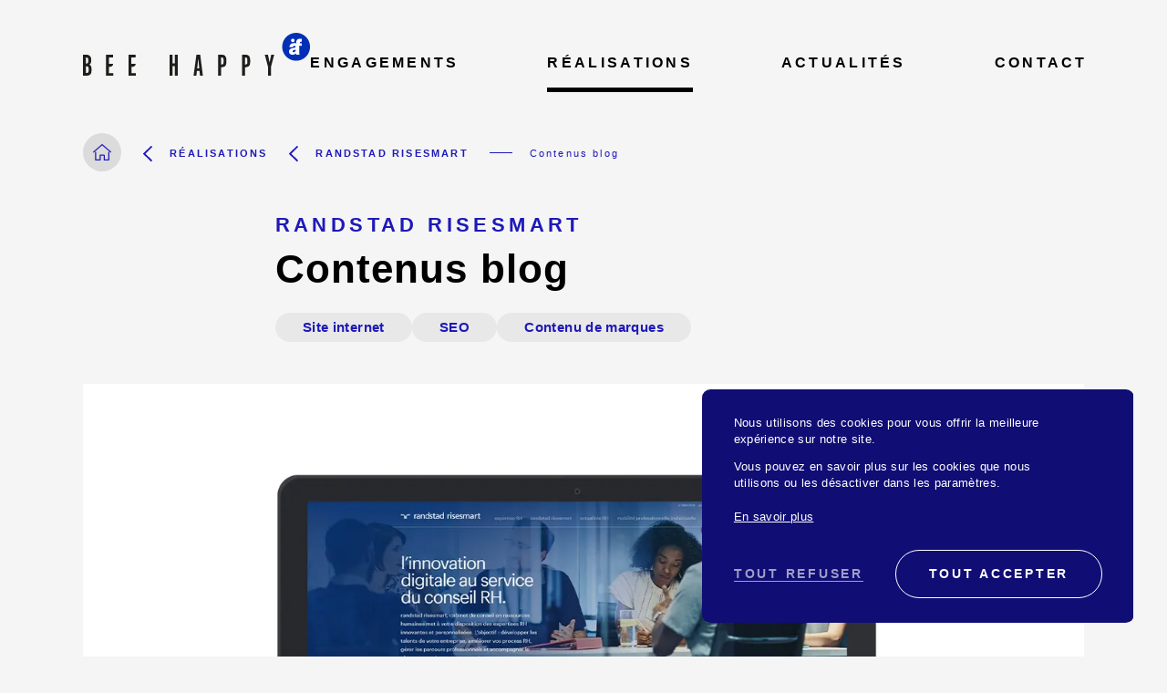

--- FILE ---
content_type: text/html; charset=UTF-8
request_url: https://beehappy.fr/randstad-risesmart-contenus-blog/
body_size: 6745
content:
<!DOCTYPE html>
<html lang="fr">
  <head><meta charset="utf-8">
<title>Contenus blog, client Randstad Risesmart - Bee Happy</title>
<meta name="description" content="La marque randstad risesmart, cabinet RH du groupe randstad, a la volonté de développer sa notoriété à travers la création de contenus inspirants et différenciants." />
<meta name="viewport" content="width=device-width">
<meta name="format-detection" content="telephone=no">
<link rel="preload" href="https://beehappy.fr/lp/assets/css/styles.css?v=1756902603" as="style">
<link rel="preload" href="https://beehappy.fr/lp/assets/js/api.js?v=1678599010" as="script">
<link rel="preload" href="https://beehappy.fr/lp/assets/fonts/pencilpete/font.woff2" crossorigin="anonymous" as="font" type="font/woff2">
<link rel="stylesheet" href="https://beehappy.fr/lp/assets/css/styles.css?v=1756902603">
<script>
  var cookiesChoice = JSON.parse('{"accept":false}');
  var itemActive={ins:false};</script>
<script src="https://beehappy.fr/lp/assets/js/api.js?v=1678599010"></script>
<link rel="manifest" href="https://beehappy.fr/manifest.webmanifest">
<link rel="icon" href="https://beehappy.fr/lp/assets/images/icons/favicon.ico">
<link rel="apple-touch-icon" href="https://beehappy.fr/lp/assets/images/icons/apple-touch-icon.png">
<link rel="canonical" href="https://beehappy.fr/randstad-risesmart-contenus-blog/">
<meta name="theme-color" content="#1e19b8">
<script type="application/ld+json">{"@context":"https:\/\/schema.org","@graph":[{"@type":"WebSite","@id":"https:\/\/beehappy.fr\/#website","url":"https:\/\/beehappy.fr\/","name":"Bee Happy","description":"Bee Happy est une agence de communication engagée auprès des marques et des entreprises qui souhaitent communiquer pour de bon.","headline":"Bee Happy est une agence de communication engagée auprès des marques et des entreprises qui souhaitent communiquer pour de bon.","publisher":{"@id":"https:\/\/beehappy.fr\/#bee-happy"},"author":{"@id":"https:\/\/beehappy.fr\/#bee-happy"},"image":"https:\/\/beehappy.fr\/lp\/assets\/images\/cache\/6648622\/bee-happy-white-blue.svg","genre":["Agence de communication","Agence RSE","Marketing","Gestion de projets digitaux","Gestion de projets print","Stratégie de communication","News"],"hasPart":{"@id":"https:\/\/beehappy.fr\/randstad-risesmart-contenus-blog\/#article"},"potentialAction":[{"@type":"SearchAction","target":"https:\/\/beehappy.fr\/?s={search_term_string}","query-input":"required name=search_term_string"}],"inLanguage":"fr-FR"},{"@type":"ImageObject","@id":"https:\/\/beehappy.fr\/randstad-risesmart-contenus-blog\/#primaryimage","inLanguage":"fr-FR","url":"https:\/\/a.storyblok.com\/f\/185005\/1600x1000\/634c893d6f\/contenu-blog-randstad-risesmart-accueil.jpg"},{"@type":"Article","@id":"https:\/\/beehappy.fr\/randstad-risesmart-contenus-blog\/#article","url":"https:\/\/beehappy.fr\/randstad-risesmart-contenus-blog\/","name":"Contenus blog, client Randstad Risesmart","headline":"Contenus blog, client Randstad Risesmart - Randstad Risesmart","description":"Développer la notoriété de la marque à travers des contenus inspirants et différenciants.","author":{"@id":"https:\/\/beehappy.fr\/#bee-happy"},"publisher":{"@id":"https:\/\/beehappy.fr\/#bee-happy"},"isPartOf":{"@id":"https:\/\/beehappy.fr\/#website"},"dateCreated":"2023-01-26T01:05:16+00:00","datePublished":"2022-12-23T10:55:00+01:00","dateModified":"2023-02-09T07:22:09+00:00","inLanguage":"fr-FR","potentialAction":[{"@type":"ReadAction","target":["https:\/\/beehappy.fr\/randstad-risesmart-contenus-blog\/"]}],"image":{"@id":"https:\/\/beehappy.fr\/randstad-risesmart-contenus-blog\/#primaryimage"},"articleBody":"Randstad Risesmart Contenus blog Site internet SEO Contenu de marques La demande : développer la notoriété de la marque à travers des contenus inspirants et différenciants Créer du contenu, animer un blog, rédiger des articles… Autant de sujets qui peuvent paraître anodins, voire inutiles, et pourtant ! Lorsqu’une jeune marque doit se différencier et émerger dans un environnement concurrentiel fort, l’éditorial est souvent un véritable atout de communication. L’éditorial participe à améliorer votre stratégie de référencement, à booster la visibilité de votre marque sur le web et en rendez-vous commercial. En attribuant des ressources à votre stratégie de contenus, vous participez à développer la notoriété de votre marque. Et c’est bien l’intention de randstad risesmart, qui a confié à Bee Happy la conception de sa stratégie éditoriale et la rédaction de ses articles à destination de son blog. COMMUNIQUER POUR DE BON Concevoir des contenus inspirants pour une marque qui souhaite favoriser l’Humain, les bonnes pratiques RH, déceler les talents et participer au succès d’une organisation, c’est nécessairement une mission pour Bee Happy ! La réponse : développer une stratégie éditoriale forte La stratégie éditoriale de randstad risesmart a été pensée en 3 étapes clefs : informer, rassurer, fédérer. Intégration au groupe randstad, changement de nom, changement d’identité… Il y avait tout à construire pour faire de randstad risesmart un grand nom du secteur RH. Nos objectifs, à travers la conception de leur stratégie de contenus, étaient bien de valoriser l’offre de la marque, tout en poussant ce qui la différencie : donner vie aux entreprises. En créant des articles sous un angle nouveau, peu explorés par la concurrence, nous avons ainsi pu donner de la voix à la marque : semaine de 4 jours, grande démission, qualité de vie au travail… Aucun tabou n’est mis de côté ! LE PROJET en quelques chiffres 1 stratégie éditoriale 10 articles annuels 4 interviews Les talents engagés sur le sujet Solenne planneuse stratégique et rédactrice Le client a aimé Depuis 2019, j'ai le plaisir de collaborer avec Bee Happy sur différents sujets (contenu pour site, stratégie réseaux sociaux, conception d'étude, ...). Manon et Jessica, un binôme chic et choc toujours prêt à relever les défis et à sublimer les idées farfelues de ces clients. Je suis amenée à changer de périmètre mais je reste toujours fidèle à l'équipe Bee Happy pour sa créativité, son écoute, sa disponibilité et son enthousiasme. Si vous cherchez une agence qui comprenne vos besoins et mette en musique vos idées, je ne peux que vous recommander Bee Happy. Alexandra Negri, Cheffe de projet marketing Groupe randstad Les autres cas Randstad Risesmart Toutes nos réalisations"},[{"@type":"Organization","@id":"https:\/\/beehappy.fr\/#afluens","name":"Afluens","url":"https:\/\/www.afluens.fr\/","logo":"https:\/\/beehappy.fr\/lp\/assets\/images\/cache\/6936758\/logo-afluens-noir.svg","member":[{"@id":"https:\/\/beehappy.fr\/#bee-happy"},{"@id":"https:\/\/beehappy.fr\/#comeback"},{"@id":"https:\/\/beehappy.fr\/#dahinden"},{"@id":"https:\/\/beehappy.fr\/#eco-retail"},{"@id":"https:\/\/beehappy.fr\/#measy"},{"@id":"https:\/\/beehappy.fr\/#nouvelle-vague"}]},{"@type":"Organization","@id":"https:\/\/beehappy.fr\/#bee-happy","name":"Bee Happy","legalname":"Bee Happy","url":"https:\/\/beehappy.fr","logo":"https:\/\/beehappy.fr\/lp\/assets\/images\/cache\/6648624\/bee-happy-black-blue.svg","parentOrganization":{"@id":"https:\/\/beehappy.fr\/#afluens"}},{"contactPoint":{"@type":"ContactPoint","telephone":"+33762274135","faxNumber":"+33146020839","email":"contact@beehappy.fr","contactType":"customer service"},"address":{"@type":"PostalAddress","streetAddress":"228, les bureaux de la Colline, 1 rue Royale - Hall D - 1er étage","addressLocality":"Saint Cloud","addressRegion":"Ile-de-France","postalCode":"92210","addressCountry":"France"},"@type":"Organization","@id":"https:\/\/beehappy.fr\/#comeback","name":"Comeback","legalname":"Comeback","url":"https:\/\/comeback.fr\/","logo":"https:\/\/beehappy.fr\/lp\/assets\/images\/cache\/6885301\/comeback-black.svg","parentOrganization":{"@id":"https:\/\/beehappy.fr\/#afluens"}},{"contactPoint":{"@type":"ContactPoint","telephone":"+33762274135","faxNumber":"+33146020839","email":"contact@beehappy.fr","contactType":"customer service"},"address":{"@type":"PostalAddress","streetAddress":"228, les bureaux de la Colline, 1 rue Royale - Hall D - 1er étage","addressLocality":"Saint Cloud","addressRegion":"Ile-de-France","postalCode":"92210","addressCountry":"France"},"@type":"Organization","@id":"https:\/\/beehappy.fr\/#dahinden","name":"Dahinden","legalname":"Dahinden","url":"https:\/\/www.dahinden.fr\/","logo":"https:\/\/beehappy.fr\/lp\/assets\/images\/cache\/6885299\/dahinden-black.svg","parentOrganization":{"@id":"https:\/\/beehappy.fr\/#afluens"}},{"contactPoint":{"@type":"ContactPoint","telephone":"+33762274135","faxNumber":"+33146020839","email":"contact@beehappy.fr","contactType":"customer service"},"address":{"@type":"PostalAddress","streetAddress":"228, les bureaux de la Colline, 1 rue Royale - Hall D - 1er étage","addressLocality":"Saint Cloud","addressRegion":"Ile-de-France","postalCode":"92210","addressCountry":"France"},"@type":"Organization","@id":"https:\/\/beehappy.fr\/#eco-retail","name":"Eco retail","legalname":"Eco retail","url":"https:\/\/www.ecoretail.fr\/","logo":"https:\/\/beehappy.fr\/lp\/assets\/images\/cache\/6885298\/eco-retail-black.svg","parentOrganization":{"@id":"https:\/\/beehappy.fr\/#afluens"}},{"contactPoint":{"@type":"ContactPoint","telephone":"+33762274135","faxNumber":"+33146020839","email":"contact@beehappy.fr","contactType":"customer service"},"address":{"@type":"PostalAddress","streetAddress":"228, les bureaux de la Colline, 1 rue Royale - Hall D - 1er étage","addressLocality":"Saint Cloud","addressRegion":"Ile-de-France","postalCode":"92210","addressCountry":"France"},"@type":"Organization","@id":"https:\/\/beehappy.fr\/#measy","name":"Measy","legalname":"Measy","url":"https:\/\/www.agence-measy.fr\/","logo":"https:\/\/beehappy.fr\/lp\/assets\/images\/cache\/6885303\/measy-black.svg","parentOrganization":{"@id":"https:\/\/beehappy.fr\/#afluens"}},{"contactPoint":{"@type":"ContactPoint","telephone":"+33762274135","faxNumber":"+33146020839","email":"contact@beehappy.fr","contactType":"customer service"},"address":{"@type":"PostalAddress","streetAddress":"228, les bureaux de la Colline, 1 rue Royale - Hall D - 1er étage","addressLocality":"Saint Cloud","addressRegion":"Ile-de-France","postalCode":"92210","addressCountry":"France"},"@type":"Organization","@id":"https:\/\/beehappy.fr\/#nouvelle-vague","name":"Nouvelle Vague","legalname":"Nouvelle Vague","url":"https:\/\/nouvellevague.fr\/","logo":"https:\/\/beehappy.fr\/lp\/assets\/images\/cache\/6885304\/nouvelle-vague-black.svg","parentOrganization":{"@id":"https:\/\/beehappy.fr\/#afluens"}}],{"@type":"BreadcrumbList","@id":"https:\/\/beehappy.fr\/randstad-risesmart-contenus-blog\/#breadcrumb","itemListElement":[{"@type":"ListItem","position":1,"item":{"@type":"WebPage","@id":"https:\/\/beehappy.fr\/","url":"https:\/\/beehappy.fr\/","name":"Bee Happy"}},{"@type":"ListItem","position":2,"item":{"@type":"WebPage","@id":"https:\/\/beehappy.fr\/realisations\/","url":"https:\/\/beehappy.fr\/realisations\/","name":"Réalisations"}},{"@type":"ListItem","position":3,"item":{"@type":"WebPage","@id":"https:\/\/beehappy.fr\/clients-randstad-risesmart\/","url":"https:\/\/beehappy.fr\/clients-randstad-risesmart\/","name":"Randstad Risesmart"}},{"@type":"ListItem","position":4,"item":{"@type":"WebPage","@id":"https:\/\/beehappy.fr\/realisations\/randstad-risesmart\/contenus-blog\/","url":"https:\/\/beehappy.fr\/realisations\/randstad-risesmart\/contenus-blog\/","name":"Contenus blog"}}]}]}</script>
<meta property="og:locale" content="fr_FR" />
<meta property="og:site_name" content="Bee Happy" />
<meta property="og:url" content="https://beehappy.fr/randstad-risesmart-contenus-blog/"/>
<meta property="og:type" content="article" />
<meta property="og:article:published_time" content="2022-12-23 10:55:00"/>
<meta property="og:title" content="Contenus blog, client Randstad Risesmart - Bee Happy" />
<meta property="og:description" content="La marque randstad risesmart, cabinet RH du groupe randstad, a la volonté de développer sa notoriété à travers la création de contenus inspirants et différenciants." />
<meta property="og:image" content="https://a.storyblok.com/f/185005/1600x1000/634c893d6f/contenu-blog-randstad-risesmart-accueil.jpg" />
</head>
  <body class="page realisations/randstad-risesmart/contenus-blog realisations randstad-risesmart single">
    <div class="layout"><header><div><a class="logo" href="https://beehappy.fr/"><img src="https://beehappy.fr/lp/assets/images/cache/6648624/bee-happy-black-blue.svg" alt="bee happy black blue" class="preserve" width="335.7" height="63.3"/></a><nav><button type="button" class="menu-icon" arial-label="menu"><span>Menu</span></button><ul><li class="nav-item"><a href="https://beehappy.fr/engagements/">Engagements</a></li>
<li class="nav-item"><a href="https://beehappy.fr/realisations/" class="active">Réalisations</a></li>
<li class="nav-item"><a href="https://beehappy.fr/actualites/">Actualités</a></li>
<li class="nav-item"><a href="https://beehappy.fr/contact/">Contact</a></li>
</ul></nav></div></header>
<nav class="breadcrumb" ><div class="homelink"><a href="https://beehappy.fr/" title="Accueil"></a></div><ul><li><a href="https://beehappy.fr/realisations/">Réalisations</a></li><li><a href="https://beehappy.fr/clients-randstad-risesmart/">Randstad Risesmart</a></li><li><a href="https://beehappy.fr/randstad-risesmart-contenus-blog/">Contenus blog</a></li></ul></nav>
<div class="cookies-contener"><div id="cookies-box" class="cookies open">
  <div class="text">
    <p>Nous utilisons des cookies pour vous offrir la meilleure expérience sur notre site.</p>
    <p>Vous pouvez en savoir plus sur les cookies que nous utilisons ou les désactiver dans les paramètres.</p>
  </div>
  <div class="more-info">
    <a href="https://beehappy.fr/mentions-legales/" target="_blank">En savoir plus</a>
  </div>
  <div class="controls">
    <div class="link deny-all">TOUT REFUSER</div>
    <div class="button accept-all">TOUT ACCEPTER</div>
  </div>
</div></div>
<section id="masterhead" class="masterhead"><div class="content"><div class="textinfo"><h2 >Randstad Risesmart</h2><h1 class="h1">Contenus blog</h1><ul class="activites"><li >Site internet</li><li >SEO</li><li >Contenu de marques</li></ul></div><div class="image"><picture><source type="image/webp" srcset="https://a.storyblok.com/f/185005/1600x1000/634c893d6f/contenu-blog-randstad-risesmart-accueil.jpg/m/200x0/ 200w, https://a.storyblok.com/f/185005/1600x1000/634c893d6f/contenu-blog-randstad-risesmart-accueil.jpg/m/400x0/ 400w, https://a.storyblok.com/f/185005/1600x1000/634c893d6f/contenu-blog-randstad-risesmart-accueil.jpg/m/600x0/ 600w, https://a.storyblok.com/f/185005/1600x1000/634c893d6f/contenu-blog-randstad-risesmart-accueil.jpg/m/800x0/ 800w, https://a.storyblok.com/f/185005/1600x1000/634c893d6f/contenu-blog-randstad-risesmart-accueil.jpg/m/1200x0/ 1200w, https://a.storyblok.com/f/185005/1600x1000/634c893d6f/contenu-blog-randstad-risesmart-accueil.jpg/m/1400x0/ 1400w, https://a.storyblok.com/f/185005/1600x1000/634c893d6f/contenu-blog-randstad-risesmart-accueil.jpg/m/1600x0/ 1600w" sizes="100vw" ><source type="image/jpg" srcset="https://img2.storyblok.com/200x0/f/185005/1600x1000/634c893d6f/contenu-blog-randstad-risesmart-accueil.jpg 200w, https://img2.storyblok.com/400x0/f/185005/1600x1000/634c893d6f/contenu-blog-randstad-risesmart-accueil.jpg 400w, https://img2.storyblok.com/600x0/f/185005/1600x1000/634c893d6f/contenu-blog-randstad-risesmart-accueil.jpg 600w, https://img2.storyblok.com/800x0/f/185005/1600x1000/634c893d6f/contenu-blog-randstad-risesmart-accueil.jpg 800w, https://img2.storyblok.com/1200x0/f/185005/1600x1000/634c893d6f/contenu-blog-randstad-risesmart-accueil.jpg 1200w, https://img2.storyblok.com/1400x0/f/185005/1600x1000/634c893d6f/contenu-blog-randstad-risesmart-accueil.jpg 1400w, https://img2.storyblok.com/1600x0/f/185005/1600x1000/634c893d6f/contenu-blog-randstad-risesmart-accueil.jpg 1600w" sizes="100vw" ><img src="https://a.storyblok.com/f/185005/1600x1000/634c893d6f/contenu-blog-randstad-risesmart-accueil.jpg" width="1600" height="1000" alt="contenu blog randstad risesmart accueil" /></picture></div></div></section>
<div class="sections-page">
<section class="titre-texte-vs-visuel">
  <div class="contenu">
    <div class="zone-visuel desktop"><div><picture><source type="image/webp" srcset="https://a.storyblok.com/f/185005/1894x1986/1e08e4bd1d/contenu-blog-randstad-risesmart-blog.jpg/m/237x0/ 237w, https://a.storyblok.com/f/185005/1894x1986/1e08e4bd1d/contenu-blog-randstad-risesmart-blog.jpg/m/474x0/ 474w, https://a.storyblok.com/f/185005/1894x1986/1e08e4bd1d/contenu-blog-randstad-risesmart-blog.jpg/m/710x0/ 710w, https://a.storyblok.com/f/185005/1894x1986/1e08e4bd1d/contenu-blog-randstad-risesmart-blog.jpg/m/947x0/ 947w, https://a.storyblok.com/f/185005/1894x1986/1e08e4bd1d/contenu-blog-randstad-risesmart-blog.jpg/m/1421x0/ 1421w, https://a.storyblok.com/f/185005/1894x1986/1e08e4bd1d/contenu-blog-randstad-risesmart-blog.jpg/m/1657x0/ 1657w, https://a.storyblok.com/f/185005/1894x1986/1e08e4bd1d/contenu-blog-randstad-risesmart-blog.jpg/m/1894x0/ 1894w" sizes="100vw" ><source type="image/jpg" srcset="https://img2.storyblok.com/237x0/f/185005/1894x1986/1e08e4bd1d/contenu-blog-randstad-risesmart-blog.jpg 237w, https://img2.storyblok.com/474x0/f/185005/1894x1986/1e08e4bd1d/contenu-blog-randstad-risesmart-blog.jpg 474w, https://img2.storyblok.com/710x0/f/185005/1894x1986/1e08e4bd1d/contenu-blog-randstad-risesmart-blog.jpg 710w, https://img2.storyblok.com/947x0/f/185005/1894x1986/1e08e4bd1d/contenu-blog-randstad-risesmart-blog.jpg 947w, https://img2.storyblok.com/1421x0/f/185005/1894x1986/1e08e4bd1d/contenu-blog-randstad-risesmart-blog.jpg 1421w, https://img2.storyblok.com/1657x0/f/185005/1894x1986/1e08e4bd1d/contenu-blog-randstad-risesmart-blog.jpg 1657w, https://img2.storyblok.com/1894x0/f/185005/1894x1986/1e08e4bd1d/contenu-blog-randstad-risesmart-blog.jpg 1894w" sizes="100vw" ><img src="https://a.storyblok.com/f/185005/1894x1986/1e08e4bd1d/contenu-blog-randstad-risesmart-blog.jpg" width="1894" height="1986" alt="contenu blog randstad risesmart" /></picture></div></div>    <div class="right">
      <h2 class="h1"><span class="manus">La demande :</span> <br />développer la notoriété de la marque à travers des contenus inspirants et différenciants</h2>      <div class="zone-visuel mobile"><picture><source type="image/webp" srcset="https://a.storyblok.com/f/185005/1894x1986/1e08e4bd1d/contenu-blog-randstad-risesmart-blog.jpg/m/237x0/ 237w, https://a.storyblok.com/f/185005/1894x1986/1e08e4bd1d/contenu-blog-randstad-risesmart-blog.jpg/m/474x0/ 474w, https://a.storyblok.com/f/185005/1894x1986/1e08e4bd1d/contenu-blog-randstad-risesmart-blog.jpg/m/710x0/ 710w, https://a.storyblok.com/f/185005/1894x1986/1e08e4bd1d/contenu-blog-randstad-risesmart-blog.jpg/m/947x0/ 947w, https://a.storyblok.com/f/185005/1894x1986/1e08e4bd1d/contenu-blog-randstad-risesmart-blog.jpg/m/1421x0/ 1421w, https://a.storyblok.com/f/185005/1894x1986/1e08e4bd1d/contenu-blog-randstad-risesmart-blog.jpg/m/1657x0/ 1657w, https://a.storyblok.com/f/185005/1894x1986/1e08e4bd1d/contenu-blog-randstad-risesmart-blog.jpg/m/1894x0/ 1894w" sizes="100vw" ><source type="image/jpg" srcset="https://img2.storyblok.com/237x0/f/185005/1894x1986/1e08e4bd1d/contenu-blog-randstad-risesmart-blog.jpg 237w, https://img2.storyblok.com/474x0/f/185005/1894x1986/1e08e4bd1d/contenu-blog-randstad-risesmart-blog.jpg 474w, https://img2.storyblok.com/710x0/f/185005/1894x1986/1e08e4bd1d/contenu-blog-randstad-risesmart-blog.jpg 710w, https://img2.storyblok.com/947x0/f/185005/1894x1986/1e08e4bd1d/contenu-blog-randstad-risesmart-blog.jpg 947w, https://img2.storyblok.com/1421x0/f/185005/1894x1986/1e08e4bd1d/contenu-blog-randstad-risesmart-blog.jpg 1421w, https://img2.storyblok.com/1657x0/f/185005/1894x1986/1e08e4bd1d/contenu-blog-randstad-risesmart-blog.jpg 1657w, https://img2.storyblok.com/1894x0/f/185005/1894x1986/1e08e4bd1d/contenu-blog-randstad-risesmart-blog.jpg 1894w" sizes="100vw" ><img src="https://a.storyblok.com/f/185005/1894x1986/1e08e4bd1d/contenu-blog-randstad-risesmart-blog.jpg" width="1894" height="1986" alt="contenu blog randstad risesmart" /></picture></div>      <div class="zone-texte"><p>Créer du contenu, animer un blog, rédiger des articles… Autant de sujets qui peuvent paraître anodins, voire inutiles, et <br />pourtant !</p><p>Lorsqu’une jeune marque doit se différencier et émerger dans un environnement concurrentiel fort, l’éditorial est souvent un véritable atout de communication.</p><p>L’éditorial participe à améliorer votre stratégie de référencement, à booster la visibilité de votre marque sur le web et en rendez-vous commercial. En attribuant des ressources à votre stratégie de contenus, vous participez à développer la notoriété de votre marque.</p><p>Et c’est bien l’intention de randstad risesmart, qui a confié à Bee Happy la conception de sa stratégie éditoriale et la rédaction de ses articles à destination de son blog.</p></div>    </div>
  </div>
</section>
    <section class="lightblue-bloc">
    <div class="contenu">
      <div class="zone-titre">
        <h2 class="h1 plume">
          <span class="comunicate">COMMUNIQUER</span> <span class="for">POUR DE</span><span class="good manus">BON</span>
        </h2>
      </div>
            <div class="zone-texte"><p>Concevoir des contenus inspirants pour une marque qui souhaite favoriser l’Humain, les bonnes pratiques RH, déceler les talents et participer au succès d’une organisation, c’est nécessairement une mission pour Bee Happy !</p></div>
            </div>
</section>
    <section class="titre-texte-vs-visuel reverse">
  <div class="contenu">
    <div class="zone-visuel desktop"><div><picture><source type="image/webp" srcset="https://a.storyblok.com/f/185005/2320x2000/8e7a17e9cd/mockup-contenu-blog-randstad-risesmart-blog.jpg/m/250x0/ 250w, https://a.storyblok.com/f/185005/2320x2000/8e7a17e9cd/mockup-contenu-blog-randstad-risesmart-blog.jpg/m/500x0/ 500w, https://a.storyblok.com/f/185005/2320x2000/8e7a17e9cd/mockup-contenu-blog-randstad-risesmart-blog.jpg/m/750x0/ 750w, https://a.storyblok.com/f/185005/2320x2000/8e7a17e9cd/mockup-contenu-blog-randstad-risesmart-blog.jpg/m/1000x0/ 1000w, https://a.storyblok.com/f/185005/2320x2000/8e7a17e9cd/mockup-contenu-blog-randstad-risesmart-blog.jpg/m/1500x0/ 1500w, https://a.storyblok.com/f/185005/2320x2000/8e7a17e9cd/mockup-contenu-blog-randstad-risesmart-blog.jpg/m/1750x0/ 1750w, https://a.storyblok.com/f/185005/2320x2000/8e7a17e9cd/mockup-contenu-blog-randstad-risesmart-blog.jpg/m/2000x0/ 2000w" sizes="100vw" ><source type="image/jpg" srcset="https://img2.storyblok.com/250x0/f/185005/2320x2000/8e7a17e9cd/mockup-contenu-blog-randstad-risesmart-blog.jpg 250w, https://img2.storyblok.com/500x0/f/185005/2320x2000/8e7a17e9cd/mockup-contenu-blog-randstad-risesmart-blog.jpg 500w, https://img2.storyblok.com/750x0/f/185005/2320x2000/8e7a17e9cd/mockup-contenu-blog-randstad-risesmart-blog.jpg 750w, https://img2.storyblok.com/1000x0/f/185005/2320x2000/8e7a17e9cd/mockup-contenu-blog-randstad-risesmart-blog.jpg 1000w, https://img2.storyblok.com/1500x0/f/185005/2320x2000/8e7a17e9cd/mockup-contenu-blog-randstad-risesmart-blog.jpg 1500w, https://img2.storyblok.com/1750x0/f/185005/2320x2000/8e7a17e9cd/mockup-contenu-blog-randstad-risesmart-blog.jpg 1750w, https://img2.storyblok.com/2000x0/f/185005/2320x2000/8e7a17e9cd/mockup-contenu-blog-randstad-risesmart-blog.jpg 2000w" sizes="100vw" ><img src="https://a.storyblok.com/f/185005/2320x2000/8e7a17e9cd/mockup-contenu-blog-randstad-risesmart-blog.jpg" width="2320" height="2000" alt="mockup contenu blog randstad risesmart" /></picture></div></div>    <div class="right">
      <h2 class="h1"><span class="manus">La réponse :</span><br />développer une stratégie éditoriale forte</h2>      <div class="zone-visuel mobile"><picture><source type="image/webp" srcset="https://a.storyblok.com/f/185005/2320x2000/8e7a17e9cd/mockup-contenu-blog-randstad-risesmart-blog.jpg/m/250x0/ 250w, https://a.storyblok.com/f/185005/2320x2000/8e7a17e9cd/mockup-contenu-blog-randstad-risesmart-blog.jpg/m/500x0/ 500w, https://a.storyblok.com/f/185005/2320x2000/8e7a17e9cd/mockup-contenu-blog-randstad-risesmart-blog.jpg/m/750x0/ 750w, https://a.storyblok.com/f/185005/2320x2000/8e7a17e9cd/mockup-contenu-blog-randstad-risesmart-blog.jpg/m/1000x0/ 1000w, https://a.storyblok.com/f/185005/2320x2000/8e7a17e9cd/mockup-contenu-blog-randstad-risesmart-blog.jpg/m/1500x0/ 1500w, https://a.storyblok.com/f/185005/2320x2000/8e7a17e9cd/mockup-contenu-blog-randstad-risesmart-blog.jpg/m/1750x0/ 1750w, https://a.storyblok.com/f/185005/2320x2000/8e7a17e9cd/mockup-contenu-blog-randstad-risesmart-blog.jpg/m/2000x0/ 2000w" sizes="100vw" ><source type="image/jpg" srcset="https://img2.storyblok.com/250x0/f/185005/2320x2000/8e7a17e9cd/mockup-contenu-blog-randstad-risesmart-blog.jpg 250w, https://img2.storyblok.com/500x0/f/185005/2320x2000/8e7a17e9cd/mockup-contenu-blog-randstad-risesmart-blog.jpg 500w, https://img2.storyblok.com/750x0/f/185005/2320x2000/8e7a17e9cd/mockup-contenu-blog-randstad-risesmart-blog.jpg 750w, https://img2.storyblok.com/1000x0/f/185005/2320x2000/8e7a17e9cd/mockup-contenu-blog-randstad-risesmart-blog.jpg 1000w, https://img2.storyblok.com/1500x0/f/185005/2320x2000/8e7a17e9cd/mockup-contenu-blog-randstad-risesmart-blog.jpg 1500w, https://img2.storyblok.com/1750x0/f/185005/2320x2000/8e7a17e9cd/mockup-contenu-blog-randstad-risesmart-blog.jpg 1750w, https://img2.storyblok.com/2000x0/f/185005/2320x2000/8e7a17e9cd/mockup-contenu-blog-randstad-risesmart-blog.jpg 2000w" sizes="100vw" ><img src="https://a.storyblok.com/f/185005/2320x2000/8e7a17e9cd/mockup-contenu-blog-randstad-risesmart-blog.jpg" width="2320" height="2000" alt="mockup contenu blog randstad risesmart" /></picture></div>      <div class="zone-texte"><p>La stratégie éditoriale de randstad risesmart a été pensée en 3 étapes clefs : informer, rassurer, fédérer.</p><p>Intégration au groupe randstad, changement de nom, changement d’identité… Il y avait tout à construire pour faire de randstad risesmart un grand nom du secteur RH.</p><p>Nos objectifs, à travers la conception de leur stratégie de contenus, étaient bien de valoriser l’offre de la marque, tout en poussant ce qui la différencie : donner vie aux entreprises.</p><p>En créant des articles sous un angle nouveau, peu explorés par la concurrence, nous avons ainsi pu donner de la voix à la marque : semaine de 4 jours, grande démission, qualité de vie au travail… Aucun tabou n’est mis de côté !</p></div>    </div>
  </div>
</section>
    <section class="le-projet">
  <div class="contenu">
    <h2 class="h1">LE PROJET<br />en quelques chiffres</h2>    <div class="zone-chiffres"><div class="bloc-chiffre">
  <div class="valeur">1</div>
  <div class="unite">stratégie éditoriale</div>
</div>
    <div class="bloc-chiffre">
  <div class="valeur">10</div>
  <div class="unite">articles annuels<br />
</div>
</div>
    <div class="bloc-chiffre">
  <div class="valeur">4</div>
  <div class="unite">interviews</div>
</div>
    </div>
    <hr><h3 class="h2"><span class="manus">Les talents engagés sur le sujet</span></h3>    <ul>
      <li>
  <div class="nom">Solenne </div>
  <div class="fonction">planneuse stratégique et rédactrice</div>
</li>
            </ul>
    <div class="zone-dessin"><img src="https://beehappy.fr//lp/assets/images/joie-devant-ordi-blanc.svg" alt="joie devant ordi blanc" class="preserve" width="377.277" height="286.453"/></div>
  </div>
</section>
    <section class="le-client-a-aime">
    <div class="contenu">
      <h2 class="h1">Le client a aimé</h2>      <div class="citation manus">Depuis 2019, j'ai le plaisir de collaborer avec Bee Happy sur différents sujets (contenu pour site, stratégie réseaux sociaux, conception d'étude, ...). Manon et Jessica, un binôme chic et choc toujours prêt à relever les défis et à sublimer les idées farfelues de ces clients. Je suis amenée à changer de périmètre mais je reste toujours fidèle à l'équipe <br />
Bee Happy pour sa créativité, son écoute,  sa disponibilité et son enthousiasme. <br />
Si vous cherchez une agence qui comprenne vos besoins et mette en musique vos idées, je ne peux que vous recommander Bee Happy.</div>
      <div class="signature">
        <div class="nom">Alexandra Negri,</div>
        Cheffe de projet marketing Groupe randstad      </div>
    </div>
</section>
    
<div class="boutons-single"><div class="contenu"><div class="zone-cta">
<a href="https://beehappy.fr/clients-randstad-risesmart/" class="cta">Les autres cas Randstad Risesmart</a>
<a href="https://beehappy.fr/realisations/" class="cta">Toutes nos réalisations</a>
</div></div></div>
</div>
<footer><div class="blue"><div class="row logo"><img src="https://beehappy.fr/lp/assets/images/cache/6648622/bee-happy-white-blue.svg" alt="bee happy white blue" class="preserve" width="335.7" height="63.3"/></div><div class="row row_blue"><div class="column"><h2 class="h1">SUIVEZ-NOUS SUR<br />
LES RÉSEAUX</h2><div class="items social-items"><div class="social-item"><a href="https://fr.linkedin.com/company/beehappycommunication" aria-label="Linked-in" target="_blank"><?xml version="1.0" encoding="utf-8"?>
<!-- Generator: Adobe Illustrator 27.1.0, SVG Export Plug-In . SVG Version: 6.00 Build 0)  -->
<svg width="62" height="62" version="1.1" xmlns="http://www.w3.org/2000/svg" xmlns:xlink="http://www.w3.org/1999/xlink" x="0px" y="0px" width="62px"
	 height="62px" viewBox="0 0 62 62" enable-background="new 0 0 62 62" xml:space="preserve">
<path fill="#FFFFFF" d="M31,0C13.9,0,0,13.9,0,31s13.9,31,31,31s31-13.9,31-31S48.1,0,31,0z M24.7,42c0,0.3-0.2,0.5-0.5,0.5h-5.8
	c-0.3,0-0.5-0.2-0.5-0.5V23.3c0-0.3,0.2-0.5,0.5-0.5h5.8c0,0,0,0,0,0c0.3,0,0.5,0.2,0.5,0.5V42z M21.4,21.2c-2.1,0-3.8-1.7-3.8-3.8
	s1.7-3.8,3.8-3.8c2.1,0,3.8,1.7,3.8,3.8C25.2,19.5,23.5,21.2,21.4,21.2z M46.5,42c0,0.3-0.2,0.5-0.5,0.5h-5.8h0
	c-0.3,0-0.5-0.2-0.5-0.5v-9.1c0-2.5-0.2-4.5-2.5-4.5c-2.2,0-3,1.2-3,4.3V42c0,0.3-0.2,0.5-0.5,0.5h-5.8c-0.3,0-0.5-0.2-0.5-0.5V23.3
	c0-0.3,0.2-0.5,0.5-0.5h5.6h0c0.3,0,0.5,0.2,0.5,0.5v1.2c1.3-1.4,3.2-2.2,5.1-2.1c6.5,0,7.4,4.7,7.4,9.3V42z"/>
</svg>
</a></div><div class="social-item"><a href="https://www.instagram.com/beehappygraphic/" aria-label="Instagram" target="_blank"><?xml version="1.0" encoding="utf-8"?>
<!-- Generator: Adobe Illustrator 27.1.0, SVG Export Plug-In . SVG Version: 6.00 Build 0)  -->
<svg width="62" height="62" version="1.1" xmlns="http://www.w3.org/2000/svg" xmlns:xlink="http://www.w3.org/1999/xlink" x="0px" y="0px" width="62px"
	 height="62px" viewBox="0 0 62 62" enable-background="new 0 0 62 62" xml:space="preserve">
<path fill="#FFFFFF" d="M31,26.5c-2.5,0-4.6,2.1-4.6,4.6s2.1,4.6,4.6,4.6c2.5,0,4.6-2.1,4.6-4.6v0C35.6,28.5,33.5,26.5,31,26.5z
	 M31,0C13.9,0,0,13.9,0,31s13.9,31,31,31s31-13.9,31-31S48.1,0,31,0z M46.6,37.6c0,5-4,9-9,9H24.4c0,0,0,0,0,0c-5,0-9-4-9-9V24.4
	c0,0,0,0,0,0c0-5,4-9,9-9h13.2c0,0,0,0,0,0c5,0,9,4,9,9V37.6z M37.7,18.4H24.3c0,0,0,0,0,0c-3.3,0-6,2.7-6,6v13.5c0,3.3,2.7,6,6,6
	h13.5c3.3,0,6-2.7,6-6l0-13.5c0,0,0,0,0,0C43.7,21,41,18.4,37.7,18.4z M31,38.2c-3.9,0-7.1-3.2-7.1-7.1c0-3.9,3.2-7.1,7.1-7.1
	c0,0,0,0,0,0c3.9,0,7.1,3.2,7.1,7.1S34.9,38.2,31,38.2z M41.1,23.3c0,1.3-1,2.3-2.3,2.3s-2.3-1-2.3-2.3s1-2.3,2.3-2.3
	C40,21,41.1,22,41.1,23.3C41.1,23.3,41.1,23.3,41.1,23.3z"/>
</svg>
</a></div></div></div><div class="column"><h2 class="h1">Un projet à nous <br />
confier ?<br />
Une collab à nous<br />
proposer ?</h2><div class="items"><a href="TEL:+33679496958" class="link">Tel :  (+33) 6 79 49 69 58</a><a href="MAILTO:contact@beehappy.fr" class="link">contact@beehappy.fr</a></div></div><div class="column"><div class="items"><div class="paragraphe"><h2 class="h1">AGENCE PARIS</h2><p>228, les bureaux de la Colline<br />Bât D - 1 rue Royale<br />92210 Saint-Cloud<br /><br /></p><h2 class="h1">AGENCE LYON</h2><p>66 cours Charlemagne<br />Immeuble Le Factory<br />69002 Lyon</p></div></div></div></div></div><div class="black"><div class="row row_groupe"><h2 class="h1">Membre du groupe</h2><a href="https://www.afluens.fr/" target="_blank"><img src="https://beehappy.fr/lp/assets/images/cache/6656403/afluens-group.svg" alt="Afluens" class="preserve" width="239" height="81.6"/></a></div><div class="row row_membres"><a href="https://beehappy.fr" target="_blank"><img src="https://beehappy.fr/lp/assets/images/cache/6648622/bee-happy-white-blue.svg" alt="Bee Happy" class="preserve" width="335.7" height="63.3"/></a><a href="https://comeback.fr/" target="_blank"><img src="https://beehappy.fr/lp/assets/images/cache/6656418/comeback.svg" alt="Comeback" class="preserve" width="176.7" height="29"/></a><a href="https://www.dahinden.fr/" target="_blank"><img src="https://beehappy.fr/lp/assets/images/cache/6656419/dahinden.svg" alt="Dahinden" class="preserve" width="172.9" height="28.9"/></a><a href="https://www.ecoretail.fr/" target="_blank"><img src="https://beehappy.fr/lp/assets/images/cache/6656415/eco-retail.svg" alt="Eco retail" class="preserve" width="141.9" height="28.6"/></a><a href="https://www.agence-measy.fr/" target="_blank"><img src="https://beehappy.fr/lp/assets/images/cache/9590721/measy-blanc.svg" alt="Measy" class="preserve" width="97.4" height="28.9"/></a><a href="https://nouvellevague.fr/" target="_blank"><img src="https://beehappy.fr/lp/assets/images/cache/6656422/nouvelle-vague.svg" alt="Nouvelle Vague" class="preserve" width="252.2" height="28.9"/></a></div><div class="row row_buttons"><a href="mailto:recrutement@afluens.fr" class="button" target="_blank">Envoyer une candidature spontanée</a></div><div class="row row_mentions"><a href="https://beehappy.fr/mentions-legales/" class="link" target="_blank">Mentions légales</a><a href="https://beehappy.fr/rgpd/" class="link" target="_blank">RGPD</a><p>© 2025 Bee Happy</p></div></div></footer></div>
      </body>
</html>

--- FILE ---
content_type: text/css; charset=utf-8
request_url: https://beehappy.fr/lp/assets/css/styles.css?v=1756902603
body_size: 21921
content:
@import url("https://use.typekit.net/yec0jot.css");@font-face{font-family:"PencilPete";src:url("../fonts/pencilpete/font.woff2") format("woff2"),url("../fonts/pencilpete/font.woff") format("woff");font-display:swap}@media only screen and (min-width: 641px){.mobile{display:none}}@media only screen and (max-width: 640px){.desktop{display:none}}:root{--ratio: 0.0714285714285714em;--fs: calc(100vw * 14 / 1400)}@media only screen and (max-width: 640px){:root{--fs: calc(100vw * 14 / 640)}}html,body{font-family:raleway,sans-serif;font-weight:normal;color:#000000;background-color:#f5f5f5;text-align:left}a{color:#000000}html{scroll-behavior:smooth}html body>*:not(.popin-mentions){transition:filter 0.3s ease-in-out}html body.disabled{overflow:hidden}html body.disabled>* img{filter:brightness(22)}html body.disabled>*:not(.popin-mentions){-webkit-filter:blur(10px);filter:blur(10px)}html body.nav-active{overflow:hidden}html body{font-size:var(--fs)}*{margin:0;padding:0;box-sizing:border-box}*,*:before,*:after,path{transition:color 0.3s, background-color 0.3s, border-color 0.3s, fill 0.3s}*,*:before,*:after{-webkit-box-sizing:border-box;box-sizing:border-box;margin:0;padding:0}a,img{border:none}img,svg{width:100%;height:auto;vertical-align:bottom;image-rendering:-webkit-optimize-contrast}.hide{display:none}.button,button{cursor:pointer}.button{display:inline-block;text-decoration:none;font-weight:800;font-size:calc(15 * var(--ratio));line-height:calc(56 * 14 / 15 * var(--ratio));letter-spacing:calc(3 * 14 / 15 * var(--ratio));border-radius:calc(56 * 14 / 15 * var(--ratio));padding:0 calc(39 * 14 / 15 * var(--ratio));border:calc(1 * var(--ratio)) solid #000;color:#000000;text-transform:uppercase;text-align:center;-webkit-touch-callout:none;-webkit-user-select:none;-khtml-user-select:none;-moz-user-select:none;-ms-user-select:none;user-select:none}@media only screen and (max-width: 640px){.button{font-weight:800;font-size:calc(18 * var(--ratio));line-height:calc(70 * 14 / 18 * var(--ratio));letter-spacing:calc(3.6 * 14 / 18 * var(--ratio));border-radius:calc(70 * 14 / 18 * var(--ratio));padding:0 calc(48 * 14 / 18 * var(--ratio))}}.link{text-decoration:none}.blue{background-color:#1E19B8;color:#ffffff}.blue a,.blue button{color:#ffffff}.blue a.button,.blue button.button{color:#ffffff;border-color:#ffffff}.black{background-color:#000;color:#ffffff}.black a,.black button{color:#ffffff}.black a.button,.black button.button{color:#ffffff;border-color:#ffffff}.black a.button:hover,.black button.button:hover{color:#000;border-color:#ffffff;background-color:#ffffff}body.debug *:hover{background-color:rgba(255,0,0,0.2)}body.debug:before{content:"";position:fixed;top:0;left:0;width:100vw;height:2px;background-color:orange;z-index:10000}body.debug:after{content:"ORDI";color:#fff;position:fixed;top:0px;left:10px;-webkit-box-shadow:0px 3px 3px #0004;box-shadow:0px 3px 3px #0004;padding:5px 9px;font-size:12px;font-family:sans-serif;letter-spacing:1px;background-color:orange;border-radius:0 0 5px 5px;text-shadow:1px 1px 2px #0009;z-index:10000}@media only screen and (max-width: 640px){body.debug:before{background-color:red}body.debug:after{content:"MOBILE";background-color:red}}@-moz-document url-prefix(){html,body,*{scrollbar-color:#8d8bc9 #f1f1f1;scrollbar-width:thin}}html::-webkit-scrollbar,body::-webkit-scrollbar,*::-webkit-scrollbar{width:8px;height:8px}html::-webkit-scrollbar-track,body::-webkit-scrollbar-track,*::-webkit-scrollbar-track{background:#f1f1f1}html::-webkit-scrollbar-thumb,body::-webkit-scrollbar-thumb,*::-webkit-scrollbar-thumb{background:#8d8bc9}html::-webkit-scrollbar-thumb:hover,body::-webkit-scrollbar-thumb:hover,*::-webkit-scrollbar-thumb:hover{background:#1E19B8}:root{--blue:#1E19B8;--black:#000;--background:#f5f5f5;--frontground:#000}@media only screen and (max-width: 640px){htlml,body{width:calc(640 * var(--ratio));overflow-x:hidden}}@media only screen and (min-width: 641px){.mobile{display:none}}@media only screen and (max-width: 640px){.desktop{display:none}}p sup,.h1 sup,.h2 sup{font-size:0.7em}.manus{font-family:PencilPete, cursive}.lowerCase{text-transform:lowercase}.cta{position:relative;display:inline-block;border:1px solid #1E19B8;font-weight:800;font-size:calc(15 * var(--ratio));line-height:calc(56 * 14 / 15 * var(--ratio));letter-spacing:calc(3 * 14 / 15 * var(--ratio));border-radius:calc(56 * 14 / 15 * var(--ratio));padding:0 calc(40 * 14 / 15 * var(--ratio));margin-top:calc(30 * 14 / 15 * var(--ratio));color:#1E19B8;cursor:pointer;text-transform:uppercase;text-decoration:none;vertical-align:middle;-webkit-touch-callout:none;-webkit-user-select:none;-khtml-user-select:none;-moz-user-select:none;-ms-user-select:none;user-select:none}@media only screen and (max-width: 640px){.cta{font-weight:800;font-size:calc(18 * var(--ratio));line-height:calc(70 * 14 / 18 * var(--ratio));letter-spacing:calc(3.6 * 14 / 18 * var(--ratio));border-radius:calc(70 * 14 / 18 * var(--ratio));padding:0 calc(48 * 14 / 18 * var(--ratio))}}.cta:hover{background-color:#1E19B8;color:#ffffff}.sur-bleu .cta{color:#fff;border-color:#fff}.sur-bleu .cta:hover{background-color:#ffffff;color:#1E19B8}p a{color:#1E19B8}.sections-page .h1{font-weight:300;font-size:calc(50 * var(--ratio));line-height:calc(80 * 14 / 50 * var(--ratio));letter-spacing:calc(2.5 * 14 / 50 * var(--ratio));color:#000}.sections-page .h1 span.manus{font-size:calc(80 * 14 / 50 * var(--ratio));line-height:calc(68 * 14 / 80 * var(--ratio));letter-spacing:calc(-2 * 14 / 80 * var(--ratio));color:#1E19B8}.sections-page p{font-weight:400;font-size:calc(20 * var(--ratio));line-height:calc(36 * 14 / 20 * var(--ratio));letter-spacing:calc(.5 * 14 / 20 * var(--ratio))}@media only screen and (max-width: 640px){.sections-page p{font-weight:400;font-size:calc(24 * var(--ratio));line-height:calc(36 * 14 / 24 * var(--ratio));letter-spacing:calc(.6 * 14 / 24 * var(--ratio))}}.sections-page p+p{margin-top:0.8em}.sections-page .zone-texte ul{padding:0 0 0 2em}.sections-page .zone-texte ul li{padding:0 0 0 0.5em}.sections-page .sur-bleu{background-color:#1E19B8;color:#fff}.sections-page>*:first-child:not(.sur-bleu) .contenu{padding-top:0}.sections-page>.paragraphe{width:calc(1200 * var(--ratio));max-width:100%;margin:0 auto}.sections-page>.paragraphe .h2{margin:2em 0 0.6em;font-weight:600;font-size:calc(24 * var(--ratio));line-height:calc(36 * 14 / 24 * var(--ratio));letter-spacing:calc(.6 * 14 / 24 * var(--ratio))}@media only screen and (max-width: 640px){.sections-page>.paragraphe{padding:0 calc(20 * var(--ratio))}.sections-page>.paragraphe .h2{font-weight:600;font-size:calc(28 * var(--ratio));line-height:calc(36 * 14 / 28 * var(--ratio));letter-spacing:calc(.7 * 14 / 28 * var(--ratio))}}.sections-page>.paragraphe ul{padding:0 0 0 2em}.deux-colonnes-titre-texte{width:100%;padding-top:calc(100 * var(--ratio));padding-bottom:calc(100 * var(--ratio));overflow:hidden}.deux-colonnes-titre-texte.sur-bleu{background-color:#1E19B8;color:#fff}.deux-colonnes-titre-texte .h1 span.manus{font-size:calc(80 * 14 / 50 * var(--ratio));line-height:calc(90 * 14 / 80 * var(--ratio));letter-spacing:calc(2 * 14 / 80 * var(--ratio))}.deux-colonnes-titre-texte p a{color:#1E19B8;text-decoration:underline}.deux-colonnes-titre-texte p a:hover{opacity:0.6}.deux-colonnes-titre-texte p.sur-bleu{background-color:#1E19B8;color:#fff}.deux-colonnes-titre-texte p.sur-bleu .h1,.deux-colonnes-titre-texte p.sur-bleu .h1 span,.deux-colonnes-titre-texte p.sur-bleu a{color:#fff}.deux-colonnes-titre-texte .contenu{width:calc(1200 * var(--ratio));margin:0 auto;display:grid;grid-template-columns:1fr 1fr}@media only screen and (max-width: 640px){.deux-colonnes-titre-texte .contenu{width:calc(580 * var(--ratio));display:block}}.deux-colonnes-titre-texte .contenu .col-droite{padding:calc(13 * var(--ratio)) calc(30 * var(--ratio)) calc(13 * var(--ratio)) 0}@media only screen and (max-width: 640px){.deux-colonnes-titre-texte .contenu .col-droite{padding:calc(35 * var(--ratio)) 0 0}.deux-colonnes-titre-texte .contenu .col-droite p a{margin:calc(15 * var(--ratio)) 0 0;display:inline-block}}.deux-colonnes-titre-texte.reverse .col:first-child{order:2}.deux-colonnes-titre-texte.reverse .col:last-child{order:1;padding:0}@media only screen and (max-width: 640px){.deux-colonnes-titre-texte.reverse .col:first-child{order:1;padding-left:0;padding-bottom:calc(28 * var(--ratio))}.deux-colonnes-titre-texte.reverse .col:last-child{order:2;padding:0}}.deux-colonnes-titre-texte.reverse .contenu{grid-template-columns:calc(537 * var(--ratio)) calc(600 * var(--ratio));grid-column-gap:calc(63 * var(--ratio))}@media only screen and (max-width: 640px){.deux-colonnes-titre-texte.reverse .contenu{grid-template-columns:1fr}}.trois-boites{display:flex;flex-direction:row;flex-wrap:wrap;justify-content:center;margin-top:calc(60 * var(--ratio))}@media only screen and (max-width: 640px){.trois-boites{flex-direction:column}}.trois-boites .boite{position:relative;width:calc(358 * var(--ratio));display:flex;flex-direction:column;justify-content:space-between;margin-left:calc(63 * var(--ratio))}.trois-boites .boite:nth-child(3n+1){margin-left:inherit}@media only screen and (max-width: 640px){.trois-boites .boite{width:100%;margin:0 auto}}.numero-vs-texte .contenu{position:relative;width:calc(1200 * var(--ratio));margin:0 auto;padding:calc(100 * var(--ratio)) 0 calc(90 * var(--ratio));display:grid;grid-template-columns:1fr 1fr}@media only screen and (max-width: 640px){.numero-vs-texte .contenu{width:calc(580 * var(--ratio));padding:calc(100 * var(--ratio)) 0 calc(50 * var(--ratio));grid-template-columns:1fr}}.numero-vs-texte .contenu .numero{font-size:calc(200 * var(--ratio));line-height:calc(70 * 14 / 200 * var(--ratio));letter-spacing:calc(5 * 14 / 200 * var(--ratio));color:#1E19B8}.numero-vs-texte .contenu .h1{color:#1E19B8;font-size:calc(50 * var(--ratio));line-height:calc(60 * 14 / 50 * var(--ratio));letter-spacing:calc(2.5 * 14 / 50 * var(--ratio));margin-top:0.5em}@media only screen and (max-width: 640px){.numero-vs-texte .contenu .h1{margin-top:1em}}.numero-vs-texte .contenu p{font-size:calc(20 * var(--ratio));line-height:calc(36 * 14 / 20 * var(--ratio));letter-spacing:calc(.5 * 14 / 20 * var(--ratio))}@media only screen and (max-width: 640px){.numero-vs-texte .contenu p{font-size:calc(24 * var(--ratio));line-height:calc(36 * 14 / 24 * var(--ratio));letter-spacing:calc(.6 * 14 / 24 * var(--ratio));margin-top:1em;max-width:calc(100% - 20 * var(--ratio))}}.numero-vs-texte .contenu p>br+b{font-size:calc(24 * 14 / 20 * var(--ratio))}@media only screen and (max-width: 640px){.numero-vs-texte .contenu p>br+b{font-size:calc(24 * 14 / 24 * var(--ratio))}}.numero-vs-texte .contenu a{color:#1E19B8;font-weight:700}.numero-vs-texte .contenu blockquote{margin:4em 0 3em;display:block}.numero-vs-texte .contenu blockquote p{position:relative;display:inline;padding:calc(37 * 14 / 20 * var(--ratio)) 0}.numero-vs-texte .contenu blockquote p b{font-size:calc(24 * 14 / 20 * var(--ratio))}@media only screen and (max-width: 640px){.numero-vs-texte .contenu blockquote p b{font-size:calc(24 * 14 / 24 * var(--ratio))}}.numero-vs-texte .contenu blockquote p:before,.numero-vs-texte .contenu blockquote p:after{content:"";background-color:#000000;position:absolute;-webkit-mask-repeat:no-repeat;mask-repeat:no-repeat;-webkit-mask-position:center center;mask-position:center center;-webkit-mask-size:100% 100%;mask-size:100% 100%;width:calc(30 * 14 / 20 * var(--ratio));height:calc(21.75393 * 14 / 20 * var(--ratio))}@media only screen and (max-width: 640px){.numero-vs-texte .contenu blockquote p:before,.numero-vs-texte .contenu blockquote p:after{width:calc(30 * 14 / 24 * var(--ratio));height:calc(21.75393 * 14 / 24 * var(--ratio))}}.numero-vs-texte .contenu blockquote p:before{-webkit-mask-image:url("data:image/svg+xml,%3Csvg xmlns=%22http://www.w3.org/2000/svg%22 width=%2276.4px%22 height=%2255.4px%22 viewBox=%220 0 76.4 55.4%22%3E%3Cpath fill=%22%231E19B8%22 d=%22M58.8,21.9C58.8,21.9,58.8,21.9,58.8,21.9c-1.6,0-3.2,0.2-4.8,0.6c0-5.3,3.8-11,11.1-17l0.2-0.2 c0.3-0.4,0.5-0.9,0.6-1.4c0.3-1.8-0.9-3.6-2.7-3.9L63,0l-0.3,0.1C45.9,6.9,38.3,26,41,39.8c1.9,9.8,8.6,15.6,17.8,15.6v-2 c-8.4,0-14.2-5.1-15.9-14c-2.5-13,4.5-30.8,20.2-37.3c0.6,0.2,1,0.8,0.9,1.5c0,0.2-0.1,0.3-0.2,0.5C55.4,11,51.5,17.6,52.1,23.9 l0.1,1.3l1.2-0.4c1.7-0.6,3.5-0.9,5.4-0.9c0,0,0,0,0,0c8.6,0,15.6,6.6,15.6,14.8c0,8.1-7,14.8-15.6,14.8v2c9.7,0,17.6-7.5,17.6-16.8 S68.5,21.9,58.8,21.9z M18.4,21.9C18.4,21.9,18.4,21.9,18.4,21.9c-1.6,0-3.2,0.2-4.8,0.6c0-5.3,3.8-11,11.1-17l0.2-0.2 c0.3-0.4,0.5-0.9,0.6-1.4c0.1-0.9-0.1-1.8-0.6-2.5c-0.5-0.7-1.3-1.2-2.2-1.4l-0.3,0l-0.3,0.1C5.4,6.9-2.1,26,0.5,39.8 c1.9,9.8,8.6,15.6,17.8,15.6v0c9.7,0,17.6-7.5,17.6-16.8S28.1,21.9,18.4,21.9z M18.4,53.4L18.4,53.4c-8.4,0-14.2-5.1-15.9-14 C0,26.4,7,8.6,22.7,2.1c0.3,0.1,0.5,0.3,0.6,0.5c0.2,0.3,0.3,0.7,0.2,1c0,0.2-0.1,0.3-0.2,0.5C15,11,11,17.6,11.7,23.9l0.1,1.3 l1.2-0.4c1.7-0.6,3.5-0.9,5.4-0.9C27,23.9,34,30.5,34,38.6C34,46.8,27,53.4,18.4,53.4z%22/%3E%3C/svg%3E");mask-image:url("data:image/svg+xml,%3Csvg xmlns=%22http://www.w3.org/2000/svg%22 width=%2276.4px%22 height=%2255.4px%22 viewBox=%220 0 76.4 55.4%22%3E%3Cpath fill=%22%231E19B8%22 d=%22M58.8,21.9C58.8,21.9,58.8,21.9,58.8,21.9c-1.6,0-3.2,0.2-4.8,0.6c0-5.3,3.8-11,11.1-17l0.2-0.2 c0.3-0.4,0.5-0.9,0.6-1.4c0.3-1.8-0.9-3.6-2.7-3.9L63,0l-0.3,0.1C45.9,6.9,38.3,26,41,39.8c1.9,9.8,8.6,15.6,17.8,15.6v-2 c-8.4,0-14.2-5.1-15.9-14c-2.5-13,4.5-30.8,20.2-37.3c0.6,0.2,1,0.8,0.9,1.5c0,0.2-0.1,0.3-0.2,0.5C55.4,11,51.5,17.6,52.1,23.9 l0.1,1.3l1.2-0.4c1.7-0.6,3.5-0.9,5.4-0.9c0,0,0,0,0,0c8.6,0,15.6,6.6,15.6,14.8c0,8.1-7,14.8-15.6,14.8v2c9.7,0,17.6-7.5,17.6-16.8 S68.5,21.9,58.8,21.9z M18.4,21.9C18.4,21.9,18.4,21.9,18.4,21.9c-1.6,0-3.2,0.2-4.8,0.6c0-5.3,3.8-11,11.1-17l0.2-0.2 c0.3-0.4,0.5-0.9,0.6-1.4c0.1-0.9-0.1-1.8-0.6-2.5c-0.5-0.7-1.3-1.2-2.2-1.4l-0.3,0l-0.3,0.1C5.4,6.9-2.1,26,0.5,39.8 c1.9,9.8,8.6,15.6,17.8,15.6v0c9.7,0,17.6-7.5,17.6-16.8S28.1,21.9,18.4,21.9z M18.4,53.4L18.4,53.4c-8.4,0-14.2-5.1-15.9-14 C0,26.4,7,8.6,22.7,2.1c0.3,0.1,0.5,0.3,0.6,0.5c0.2,0.3,0.3,0.7,0.2,1c0,0.2-0.1,0.3-0.2,0.5C15,11,11,17.6,11.7,23.9l0.1,1.3 l1.2-0.4c1.7-0.6,3.5-0.9,5.4-0.9C27,23.9,34,30.5,34,38.6C34,46.8,27,53.4,18.4,53.4z%22/%3E%3C/svg%3E");left:0;top:0}.numero-vs-texte .contenu blockquote p:after{-webkit-mask-image:url("data:image/svg+xml,%3Csvg xmlns=%22http://www.w3.org/2000/svg%22 width=%2276.4px%22 height=%2255.4px%22 viewBox=%220 0 76.4 55.4%22%3E%3Cpath fill=%22%231E19B8%22 d=%22M75.9,15.6C74,5.8,67.3,0,58.1,0v0c-9.7,0-17.6,7.5-17.6,16.8s7.9,16.8,17.6,16.8c0,0,0,0,0,0 c1.6,0,3.2-0.2,4.8-0.6c0,5.3-3.8,11-11.1,17l-0.2,0.2c-0.3,0.4-0.5,0.9-0.6,1.4c-0.3,1.8,0.9,3.6,2.7,3.9l0.3,0l0.3-0.1 C71,48.5,78.6,29.4,75.9,15.6z M53.8,53.3c-0.6-0.2-1-0.8-0.9-1.5c0-0.2,0.1-0.3,0.2-0.5c8.4-6.9,12.3-13.6,11.7-19.9l-0.1-1.3 l-1.2,0.4c-1.7,0.6-3.5,0.9-5.4,0.9c0,0,0,0,0,0c-8.6,0-15.6-6.6-15.6-14.8S49.5,2,58.1,2v0c8.4,0,14.2,5.1,15.9,14 C76.4,28.9,69.4,46.8,53.8,53.3z M17.6,0v2C26,2,31.8,7.1,33.5,16c2.5,13-4.5,30.8-20.2,37.3c-0.6-0.2-1-0.8-0.9-1.5 c0-0.2,0.1-0.3,0.2-0.5C21,44.4,25,37.8,24.3,31.5l-0.1-1.3L23,30.6c-1.7,0.6-3.5,0.9-5.4,0.9C9,31.5,2,24.9,2,16.8S9,2,17.6,2 L17.6,0C7.9,0,0,7.5,0,16.8s7.9,16.8,17.6,16.8c1.6,0,3.2-0.2,4.8-0.6c0,5.3-3.8,11-11.1,17l-0.2,0.2c-0.3,0.4-0.5,0.9-0.6,1.4 c-0.3,1.8,0.9,3.6,2.7,3.9l0.3,0l0.3-0.1c16.8-6.8,24.4-25.9,21.7-39.7C33.6,5.8,26.9,0,17.6,0z%22/%3E%3C/svg%3E");mask-image:url("data:image/svg+xml,%3Csvg xmlns=%22http://www.w3.org/2000/svg%22 width=%2276.4px%22 height=%2255.4px%22 viewBox=%220 0 76.4 55.4%22%3E%3Cpath fill=%22%231E19B8%22 d=%22M75.9,15.6C74,5.8,67.3,0,58.1,0v0c-9.7,0-17.6,7.5-17.6,16.8s7.9,16.8,17.6,16.8c0,0,0,0,0,0 c1.6,0,3.2-0.2,4.8-0.6c0,5.3-3.8,11-11.1,17l-0.2,0.2c-0.3,0.4-0.5,0.9-0.6,1.4c-0.3,1.8,0.9,3.6,2.7,3.9l0.3,0l0.3-0.1 C71,48.5,78.6,29.4,75.9,15.6z M53.8,53.3c-0.6-0.2-1-0.8-0.9-1.5c0-0.2,0.1-0.3,0.2-0.5c8.4-6.9,12.3-13.6,11.7-19.9l-0.1-1.3 l-1.2,0.4c-1.7,0.6-3.5,0.9-5.4,0.9c0,0,0,0,0,0c-8.6,0-15.6-6.6-15.6-14.8S49.5,2,58.1,2v0c8.4,0,14.2,5.1,15.9,14 C76.4,28.9,69.4,46.8,53.8,53.3z M17.6,0v2C26,2,31.8,7.1,33.5,16c2.5,13-4.5,30.8-20.2,37.3c-0.6-0.2-1-0.8-0.9-1.5 c0-0.2,0.1-0.3,0.2-0.5C21,44.4,25,37.8,24.3,31.5l-0.1-1.3L23,30.6c-1.7,0.6-3.5,0.9-5.4,0.9C9,31.5,2,24.9,2,16.8S9,2,17.6,2 L17.6,0C7.9,0,0,7.5,0,16.8s7.9,16.8,17.6,16.8c1.6,0,3.2-0.2,4.8-0.6c0,5.3-3.8,11-11.1,17l-0.2,0.2c-0.3,0.4-0.5,0.9-0.6,1.4 c-0.3,1.8,0.9,3.6,2.7,3.9l0.3,0l0.3-0.1c16.8-6.8,24.4-25.9,21.7-39.7C33.6,5.8,26.9,0,17.6,0z%22/%3E%3C/svg%3E");right:calc(-30 * 14 / 20 * var(--ratio));bottom:0}@media only screen and (max-width: 640px){.numero-vs-texte .contenu blockquote p:after{right:calc(-30 * 14 / 24 * var(--ratio))}}.numero-vs-texte .contenu .col.col-image{min-height:calc(410 * var(--ratio))}.numero-vs-texte .contenu .col .image{height:calc(265 * var(--ratio));width:calc(437 * var(--ratio));text-align:right;position:absolute;bottom:0;right:0}@media only screen and (max-width: 640px){.numero-vs-texte .contenu .col .image{text-align:center;position:relative;bottom:inherit;right:inherit;height:inherit;width:100%;margin:3em 0}}.numero-vs-texte .contenu .col .image>img{width:auto;height:100%}@media only screen and (max-width: 640px){.numero-vs-texte .contenu .col .image>img{width:auto;max-width:calc(471 * var(--ratio));height:calc(287 * var(--ratio))}}.numero-vs-texte .contenu .col:first-child{padding-left:calc(40 * var(--ratio))}@media only screen and (max-width: 640px){.numero-vs-texte .contenu .col:first-child{padding-left:0}}.numero-vs-texte .contenu .col:last-child{padding-left:calc(50 * var(--ratio))}@media only screen and (max-width: 640px){.numero-vs-texte .contenu .col:last-child{padding-left:0}}.numero-vs-texte:nth-child(even),.numero-vs-texte.reverse{background-color:#ececf9}.numero-vs-texte:nth-child(even) .col:first-child,.numero-vs-texte.reverse .col:first-child{order:2;padding-left:calc(40 * var(--ratio))}@media only screen and (max-width: 640px){.numero-vs-texte:nth-child(even) .col:first-child,.numero-vs-texte.reverse .col:first-child{order:1;padding-left:0}}.numero-vs-texte:nth-child(even) .col:first-child .h1,.numero-vs-texte.reverse .col:first-child .h1{padding-left:0.5em}.numero-vs-texte:nth-child(even) .col:last-child,.numero-vs-texte.reverse .col:last-child{order:1;padding-left:0;padding-right:calc(70 * var(--ratio))}@media only screen and (max-width: 640px){.numero-vs-texte:nth-child(even) .col:last-child,.numero-vs-texte.reverse .col:last-child{order:2;padding-right:0}}.titre-texte-vs-visuel .contenu{display:flex;flex-direction:row;flex-wrap:nowrap;justify-content:space-between;width:calc(1200 * var(--ratio));margin:calc(100 * var(--ratio)) auto}@media only screen and (max-width: 640px){.titre-texte-vs-visuel .contenu{flex-direction:column;width:calc(580 * var(--ratio));margin:calc(60 * var(--ratio)) auto}}.titre-texte-vs-visuel .contenu .h1{font-size:calc(50 * var(--ratio));line-height:calc(60 * 14 / 50 * var(--ratio));letter-spacing:calc(2.5 * 14 / 50 * var(--ratio))}.titre-texte-vs-visuel .contenu .h1 .manus{color:#1E19B8;font-size:calc(80 * 14 / 50 * var(--ratio))}@media only screen and (max-width: 640px){.titre-texte-vs-visuel .contenu .h1{order:1}}.titre-texte-vs-visuel .contenu .zone-visuel{order:2}.titre-texte-vs-visuel .contenu .zone-visuel img{width:calc(527 * var(--ratio));max-width:100%}.titre-texte-vs-visuel .contenu .zone-visuel.mobile{display:none}.titre-texte-vs-visuel .contenu .zone-visuel.desktop{display:flex;flex-direction:row;align-items:center;justify-content:center}@media only screen and (max-width: 640px){.titre-texte-vs-visuel .contenu .zone-visuel{order:inherit;margin:calc(45 * var(--ratio)) 0 0}.titre-texte-vs-visuel .contenu .zone-visuel.desktop{display:none}.titre-texte-vs-visuel .contenu .zone-visuel.mobile{display:block}.titre-texte-vs-visuel .contenu .zone-visuel img{width:100%;height:auto}}.titre-texte-vs-visuel .contenu .right{order:1;width:calc(625 * var(--ratio));max-width:100%;padding:2em 0 0 0}.titre-texte-vs-visuel .contenu .right.full{width:100%}@media only screen and (max-width: 640px){.titre-texte-vs-visuel .contenu .right{order:inherit;width:100%}}.titre-texte-vs-visuel .contenu .zone-texte p{margin-top:1.5em}.titre-texte-vs-visuel .contenu .zone-texte p+p{margin-top:0.8em}.titre-texte-vs-visuel .contenu .zone-texte ul li p{margin:0}.titre-texte-vs-visuel .contenu .zone-texte ul+p{margin-top:0.8em}.titre-texte-vs-visuel.reverse .contenu .right{order:2}@media only screen and (max-width: 640px){.titre-texte-vs-visuel.reverse .contenu .right{order:inherit}}.titre-texte-vs-visuel.reverse .contenu .zone-visuel{order:1;margin-left:0;margin-right:calc(50 * var(--ratio))}@media only screen and (max-width: 640px){.titre-texte-vs-visuel.reverse .contenu .zone-visuel{order:inherit;margin:calc(45 * var(--ratio)) 0 0}}.titre-sur-texte{padding-top:calc(100 * var(--ratio));padding-bottom:calc(100 * var(--ratio));background-color:#f5f5f5}.titre-sur-texte .contenu{width:calc(800 * var(--ratio));margin:0 auto}@media only screen and (max-width: 640px){.titre-sur-texte .contenu{width:calc(580 * var(--ratio))}}.titre-sur-texte .contenu .h1{color:#1E19B8;text-align:center}.titre-sur-texte .contenu p{text-align:center;margin-top:1.5em}.titre-picto-vs-liste .contenu{width:calc(1200 * var(--ratio));margin:0 auto;padding:calc(100 * var(--ratio)) 0;display:flex;flex-direction:row}@media only screen and (max-width: 640px){.titre-picto-vs-liste .contenu{width:calc(580 * var(--ratio));padding:calc(100 * var(--ratio)) 0;flex-direction:column}}.titre-picto-vs-liste .contenu .col:first-child{width:calc(544 * var(--ratio));margin-top:-1.4em}@media only screen and (max-width: 640px){.titre-picto-vs-liste .contenu .col:first-child{width:inherit;margin-top:inherit}}.titre-picto-vs-liste .contenu .col:first-child .zone-image{width:40%;padding-top:calc(47 * var(--ratio))}.titre-picto-vs-liste .contenu .col:first-child .zone-image img{width:100%;height:auto}.titre-picto-vs-liste .contenu .col:last-child{width:calc(673 * var(--ratio));max-width:100%}.titre-picto-vs-liste .contenu .col:last-child ul{list-style-type:none;padding-left:calc(75 * var(--ratio))}@media only screen and (max-width: 640px){.titre-picto-vs-liste .contenu .col:last-child ul{padding:calc(50 * var(--ratio)) 0 0 calc(75 * var(--ratio))}}.titre-picto-vs-liste .contenu .col:last-child ul li{position:relative;vertical-align:top}.titre-picto-vs-liste .contenu .col:last-child ul li+li{margin-top:calc(50 * var(--ratio))}@media only screen and (max-width: 640px){.titre-picto-vs-liste .contenu .col:last-child ul li+li{margin-top:calc(30 * var(--ratio))}}.titre-picto-vs-liste .contenu .col:last-child ul li p{font-size:calc(20 * var(--ratio));line-height:calc(36 * 14 / 20 * var(--ratio));letter-spacing:calc(.5 * 14 / 20 * var(--ratio))}@media only screen and (max-width: 640px){.titre-picto-vs-liste .contenu .col:last-child ul li p{font-size:calc(24 * var(--ratio));line-height:calc(36 * 14 / 24 * var(--ratio));letter-spacing:calc(.6 * 14 / 24 * var(--ratio))}}.titre-picto-vs-liste .contenu .col:last-child ul li:before{content:"";width:calc(30 * var(--ratio));height:calc(22 * var(--ratio));margin-left:calc(-51 * var(--ratio));margin-top:calc(5 * var(--ratio));position:absolute;background-color:#1E19B8;-webkit-mask-image:url("data:image/svg+xml,%3Csvg xmlns=%22http://www.w3.org/2000/svg%22 xmlns:xlink=%22http://www.w3.org/1999/xlink%22 x=%220px%22 y=%220px%22 viewBox=%220 0 29.7 21.8%22 style=%22enable-background:new 0 0 29.7 21.8;%22 xml:space=%22preserve%22%3E%3Cpath id=%22Tracé_17455%22 fill=%22%231E19B8%22 d=%22M10.6,21.5L29.4,2.7c0.2-0.2,0.3-0.5,0.3-0.8c0-0.3-0.1-0.6-0.3-0.8l-0.6-0.6	c-0.4-0.4-1.1-0.4-1.5,0L9.9,17.9l-7.4-7.4c-0.4-0.4-1.1-0.4-1.5,0l-0.6,0.6c-0.4,0.4-0.4,1.1,0,1.5l8.8,8.8	C9.5,21.9,10.2,21.9,10.6,21.5z%22/%3E%3C/svg%3E");mask-image:url("data:image/svg+xml,%3Csvg xmlns=%22http://www.w3.org/2000/svg%22 xmlns:xlink=%22http://www.w3.org/1999/xlink%22 x=%220px%22 y=%220px%22 viewBox=%220 0 29.7 21.8%22 style=%22enable-background:new 0 0 29.7 21.8;%22 xml:space=%22preserve%22%3E%3Cpath id=%22Tracé_17455%22 fill=%22%231E19B8%22 d=%22M10.6,21.5L29.4,2.7c0.2-0.2,0.3-0.5,0.3-0.8c0-0.3-0.1-0.6-0.3-0.8l-0.6-0.6	c-0.4-0.4-1.1-0.4-1.5,0L9.9,17.9l-7.4-7.4c-0.4-0.4-1.1-0.4-1.5,0l-0.6,0.6c-0.4,0.4-0.4,1.1,0,1.5l8.8,8.8	C9.5,21.9,10.2,21.9,10.6,21.5z%22/%3E%3C/svg%3E")}@media only screen and (max-width: 640px){.titre-picto-vs-liste .contenu .col:last-child ul li:before{margin-left:calc(-75 * var(--ratio))}}.ils-nous-accompagnent{position:relative;padding:calc(100 * var(--ratio)) 0;background-color:#1E19B8;color:#fff}@media only screen and (max-width: 640px){.ils-nous-accompagnent{padding:0}}.ils-nous-accompagnent:before{content:'';position:absolute;top:0;left:calc(50% - 1px);width:2px;height:calc(80 * var(--ratio));background-color:#ffffff}.ils-nous-accompagnent .contenu{width:calc(1200 * var(--ratio));margin:0 auto}@media only screen and (max-width: 640px){.ils-nous-accompagnent .contenu{width:calc(580 * var(--ratio));padding:calc(100 * var(--ratio)) 0}}.ils-nous-accompagnent .contenu .h1{font-weight:300;font-size:calc(51 * var(--ratio));line-height:calc(68 * 14 / 51 * var(--ratio));letter-spacing:calc(2.55 * 14 / 51 * var(--ratio));color:#fff;text-align:center}@media only screen and (max-width: 640px){.ils-nous-accompagnent .contenu .h1{line-height:calc(60em/50)}}.ils-nous-accompagnent .contenu .trois-boites{margin-top:calc(80 * var(--ratio))}.ils-nous-accompagnent .contenu .trois-boites .boite{justify-content:flex-start}@media only screen and (max-width: 640px){.ils-nous-accompagnent .contenu .trois-boites .boite:nth-child(2),.ils-nous-accompagnent .contenu .trois-boites .boite:nth-child(3){margin-top:5em}}.ils-nous-accompagnent .contenu .trois-boites .boite .zone-logo{width:calc(187 * var(--ratio));height:calc(187 * var(--ratio));border-radius:50%;margin:0 auto;background-color:#fff;display:flex;justify-content:center;align-items:center;overflow:hidden;position:relative;text-decoration:none;transition:transform 0.3s}.ils-nous-accompagnent .contenu .trois-boites .boite .zone-logo img{width:100%;height:100%;object-fit:contain}.ils-nous-accompagnent .contenu .trois-boites .boite .zone-logo:hover{transform:scale(1.08)}.ils-nous-accompagnent .contenu .trois-boites .boite .h2{font-weight:800;font-size:calc(18 * var(--ratio));line-height:calc(21 * 14 / 18 * var(--ratio));letter-spacing:calc(3.6 * 14 / 18 * var(--ratio));text-align:center;text-transform:uppercase;margin-top:calc(43 * 14 / 18 * var(--ratio));margin-left:auto;margin-right:auto}@media only screen and (max-width: 640px){.ils-nous-accompagnent .contenu .trois-boites .boite .h2{max-width:20em}}.ils-nous-accompagnent .contenu .trois-boites .boite .paragraphe{margin:auto 0 0 0}.ils-nous-accompagnent .contenu .trois-boites .boite .paragraphe p{font-size:calc(14 * var(--ratio));line-height:calc(18 * 14 / 14 * var(--ratio));letter-spacing:calc(.35 * 14 / 14 * var(--ratio));color:#ffffff;text-align:center;margin-top:calc(38 * 14 / 14 * var(--ratio));width:calc(278 * 14 / 14 * var(--ratio));margin-left:auto;margin-right:auto}.ils-nous-accompagnent .contenu .trois-boites .boite .paragraphe p a{color:#ffffff}@media only screen and (max-width: 640px){.ils-nous-accompagnent .contenu .trois-boites .boite .paragraphe p{font-size:calc(24 * var(--ratio));margin-top:1em}.ils-nous-accompagnent .contenu .trois-boites .boite .paragraphe p>br+br{display:none}}.agence-de-com .contenu{width:calc(1200 * var(--ratio));margin:0 auto;padding:calc(100 * var(--ratio)) 0}@media only screen and (max-width: 640px){.agence-de-com .contenu{width:calc(580 * var(--ratio))}}.agence-de-com .contenu .h1{text-align:center;font-size:calc(51 * var(--ratio));line-height:calc(68 * 14 / 51 * var(--ratio));letter-spacing:calc(2.55 * 14 / 51 * var(--ratio))}@media only screen and (max-width: 640px){.agence-de-com .contenu .trois-boites{margin-top:inherit}}.agence-de-com .contenu .zone-picto{width:calc(268 * var(--ratio));height:calc(228 * var(--ratio));margin:0 auto;padding-top:calc(50 * var(--ratio));padding-bottom:calc(33 * var(--ratio));margin-bottom:calc(47 * var(--ratio))}@media only screen and (max-width: 640px){.agence-de-com .contenu .zone-picto{width:calc(322 * var(--ratio));height:auto;padding:0;margin:calc(100 * var(--ratio)) auto calc(40 * var(--ratio))}}.agence-de-com .contenu .zone-picto .image{width:100%;height:100%}.agence-de-com .contenu .zone-picto img{width:100%;height:100%;object-fit:contain}.agence-de-com .contenu .h2{font-weight:800;font-size:calc(24 * var(--ratio));line-height:calc(29 * 14 / 24 * var(--ratio));letter-spacing:calc(4.8 * 14 / 24 * var(--ratio));text-align:center;text-transform:uppercase}@media only screen and (max-width: 640px){.agence-de-com .contenu .h2{font-size:calc(30 * var(--ratio));line-height:calc(35 * 14 / 30 * var(--ratio));letter-spacing:calc(6 * 14 / 30 * var(--ratio))}}.agence-de-com .contenu p{font-size:calc(14 * var(--ratio));line-height:calc(18 * 14 / 14 * var(--ratio));letter-spacing:calc(.35 * 14 / 14 * var(--ratio));text-align:center;width:calc(265 * 14 / 14 * var(--ratio));margin-top:calc(23 * var(--ratio));margin-left:auto;margin-right:auto}@media only screen and (max-width: 640px){.agence-de-com .contenu p{font-size:calc(24 * var(--ratio));line-height:calc(36 * 14 / 24 * var(--ratio));letter-spacing:calc(.6 * 14 / 24 * var(--ratio))}}.nos-campagnes{padding-top:calc(127 * var(--ratio));padding-bottom:calc(78 * var(--ratio));position:relative}@media only screen and (max-width: 640px){.nos-campagnes{padding-top:calc(137 * var(--ratio));padding-bottom:calc(112 * var(--ratio))}}.nos-campagnes .bg{z-index:0;position:absolute;top:0;left:0;width:calc(525 * var(--ratio));height:100%}@media only screen and (max-width: 640px){.nos-campagnes .bg{width:calc(450 * var(--ratio))}}.nos-campagnes .bg img{opacity:0.6;width:100%;height:auto;object-fit:contain;object-position:center calc(-108 * var(--ratio))}@media only screen and (max-width: 640px){.nos-campagnes .bg img{object-position:calc(-54 * var(--ratio)) calc(-94 * var(--ratio))}}.nos-campagnes .contenu{position:relative;z-index:1}.nos-campagnes .h1{font-weight:300;font-size:calc(50 * var(--ratio));line-height:calc(68 * 14 / 50 * var(--ratio));letter-spacing:calc(5 * 14 / 50 * var(--ratio));color:rgba(255,255,255,0.7)}.nos-campagnes .h1 span.manus{color:#fff;font-size:calc(80 * 14 / 50 * var(--ratio));letter-spacing:calc(2 * 14 / 80 * var(--ratio))}.nos-campagnes p{font-weight:400;font-size:calc(24 * var(--ratio));line-height:calc(42 * 14 / 24 * var(--ratio));letter-spacing:calc(.6 * 14 / 24 * var(--ratio))}.notre-reseau-freelance{position:relative}.notre-reseau-freelance>.background{position:absolute;z-index:0;top:0;left:0;right:0}.notre-reseau-freelance>.background img{width:100%;height:auto;object-fit:cover}.notre-reseau-freelance .contenu{position:relative;z-index:1;padding-top:calc(138 * var(--ratio));text-align:center}@media only screen and (max-width: 640px){.notre-reseau-freelance .contenu{width:calc(580 * var(--ratio));margin:calc(100 * var(--ratio)) auto calc(180 * var(--ratio))}}@media only screen and (max-width: 640px){.notre-reseau-freelance .contenu .bg-dessin{padding-bottom:calc(300 * var(--ratio))}}.notre-reseau-freelance .contenu .bg-dessin>*{position:relative;z-index:1}.notre-reseau-freelance .contenu .bg-dessin>*.background{position:absolute;z-index:0;right:0;bottom:0}@media only screen and (max-width: 640px){.notre-reseau-freelance .contenu .bg-dessin>*.background{right:calc((100% - 544 * var(--ratio)) / 2);bottom:0}}.notre-reseau-freelance .contenu .bg-dessin>*.background img{width:calc(544 * var(--ratio));height:auto}.notre-reseau-freelance .contenu .h1{font-weight:300;font-size:calc(51 * var(--ratio));line-height:calc(80 * 14 / 51 * var(--ratio));letter-spacing:calc(2.55 * 14 / 51 * var(--ratio));margin:0 auto}.notre-reseau-freelance .contenu .h1 span.manus{font-size:calc(80 * 14 / 51 * var(--ratio));line-height:calc(68 * 14 / 80 * var(--ratio));letter-spacing:calc(-2 * 14 / 80 * var(--ratio));color:#1E19B8}@media only screen and (max-width: 640px){.notre-reseau-freelance .contenu .h1{width:auto}}.notre-reseau-freelance .contenu .paragraphe{margin:calc(82 * var(--ratio)) auto 0;padding-bottom:calc(120 * var(--ratio));width:calc(769 * var(--ratio))}@media only screen and (max-width: 640px){.notre-reseau-freelance .contenu .paragraphe{width:auto;margin:calc(35 * var(--ratio)) auto 0;padding-bottom:calc(60 * var(--ratio))}}.notre-reseau-freelance .contenu .paragraphe p{font-size:calc(24 * var(--ratio));line-height:calc(42 * 14 / 24 * var(--ratio));letter-spacing:calc(.6 * 14 / 24 * var(--ratio))}@media only screen and (max-width: 640px){.notre-reseau-freelance .contenu .paragraphe p br{display:none}}.nos-clients{position:relative;z-index:1}.nos-clients .contenu{width:calc(1200 * var(--ratio));margin:calc(120 * var(--ratio)) auto;text-align:center}.nos-clients .contenu .h1{font-weight:300;font-size:calc(51 * var(--ratio));line-height:calc(80 * 14 / 51 * var(--ratio));letter-spacing:calc(2.55 * 14 / 51 * var(--ratio))}@media only screen and (max-width: 640px){.nos-clients .contenu{width:calc(580 * var(--ratio));margin:calc(100 * var(--ratio)) auto calc(160 * var(--ratio))}}.nos-clients .contenu ul{list-style-type:none;display:flex;flex-wrap:wrap;justify-content:center;width:calc(892 * var(--ratio));margin:calc(70 * var(--ratio)) auto 0}@media only screen and (max-width: 640px){.nos-clients .contenu ul{width:100%;margin:calc(40 * var(--ratio)) auto 0}}.nos-clients .contenu ul li{position:relative;margin:0 calc(7 * var(--ratio))}.nos-clients .contenu ul li:not(.start):before{content:"-";display:inline-block;position:absolute;left:calc(-13 * 14 / 28 * var(--ratio));font-weight:300;font-size:calc(28 * var(--ratio));line-height:calc(50 * 14 / 28 * var(--ratio));letter-spacing:calc(1.4 * 14 / 28 * var(--ratio))}.nos-clients .contenu ul li span,.nos-clients .contenu ul li a{display:inline-block;font-weight:300;font-size:calc(28 * var(--ratio));line-height:calc(50 * 14 / 28 * var(--ratio));letter-spacing:calc(1.4 * 14 / 28 * var(--ratio));text-transform:uppercase;padding:0 calc(10 * 14 / 28 * var(--ratio));position:relative;cursor:pointer;text-decoration:none;transition:background-color 0.3s, color 0.3s}@media only screen and (max-width: 640px){.nos-clients .contenu ul li span,.nos-clients .contenu ul li a{font-weight:400;font-size:calc(28 * var(--ratio));line-height:calc(60 * 14 / 28 * var(--ratio));letter-spacing:calc(1.4 * 14 / 28 * var(--ratio))}}.nos-clients .contenu ul li span:hover,.nos-clients .contenu ul li a:hover{background-color:#1E19B8;color:#fff}.nos-realisations .contenu{width:calc(1200 * var(--ratio));margin:calc(100 * var(--ratio)) auto;text-align:center}@media only screen and (max-width: 640px){.nos-realisations .contenu{width:calc(580 * var(--ratio));margin:calc(69 * var(--ratio)) auto}}.nos-realisations .contenu>.h1{text-align:center;text-transform:uppercase;font-weight:300;font-size:calc(50 * var(--ratio));line-height:calc(60 * 14 / 50 * var(--ratio));letter-spacing:calc(2.5 * 14 / 50 * var(--ratio))}@media only screen and (max-width: 640px){.nos-realisations .contenu>.h1{font-weight:300;font-size:calc(50 * var(--ratio));line-height:calc(60 * 14 / 50 * var(--ratio));letter-spacing:calc(2 * 14 / 50 * var(--ratio))}}@media only screen and (max-width: 640px){.nos-realisations .contenu>.h1 br{display:none}}.nos-realisations .contenu .trois-boites{justify-content:flex-start}.nos-realisations .contenu .trois-boites .boite{background-color:#fff;box-shadow:calc(6 * var(--ratio)) calc(6 * var(--ratio)) calc(40 * var(--ratio)) rgba(0,0,0,0.12);border-radius:calc(10 * var(--ratio));justify-content:flex-start;text-align:left;overflow:inherit}.nos-realisations .contenu .trois-boites .boite:nth-child(1n+4){margin-top:calc(78 * var(--ratio))}@media only screen and (max-width: 640px){.nos-realisations .contenu .trois-boites .boite+.boite{margin:calc(78 * var(--ratio)) auto 0}}.nos-realisations .contenu .trois-boites .boite .zone-visuel{border-top-left-radius:calc(10 * var(--ratio));border-top-right-radius:calc(10 * var(--ratio));height:calc(360 * var(--ratio));overflow:hidden}@media only screen and (max-width: 640px){.nos-realisations .contenu .trois-boites .boite .zone-visuel{height:calc(580 * var(--ratio))}}.nos-realisations .contenu .trois-boites .boite .zone-visuel img{width:100%;height:100%;object-fit:cover;border-radius:calc(10 * var(--ratio)) calc(10 * var(--ratio)) 0 0;transition:transform 0.3s;transform-origin:center bottom}.nos-realisations .contenu .trois-boites .boite:hover .zone-visuel{transform:none}.nos-realisations .contenu .trois-boites .boite:hover .zone-visuel img{transform:scale(1.03)}.nos-realisations .contenu .trois-boites .boite .zone-texte{width:calc(280 * var(--ratio));margin:calc(45 * var(--ratio)) auto calc(65 * var(--ratio))}@media only screen and (max-width: 640px){.nos-realisations .contenu .trois-boites .boite .zone-texte{width:calc(450 * var(--ratio))}}.nos-realisations .contenu .trois-boites .boite .zone-texte .h1{text-align:left;color:#1E19B8;font-weight:800;font-size:calc(16 * var(--ratio));line-height:calc(19 * 14 / 16 * var(--ratio));letter-spacing:calc(3.2 * 14 / 16 * var(--ratio));text-transform:uppercase}@media only screen and (max-width: 640px){.nos-realisations .contenu .trois-boites .boite .zone-texte .h1{font-size:calc(22 * var(--ratio));line-height:calc(26 * 14 / 22 * var(--ratio));letter-spacing:calc(4.4 * 14 / 22 * var(--ratio))}}.nos-realisations .contenu .trois-boites .boite .zone-texte .resume{font-weight:600;font-size:calc(20 * var(--ratio));line-height:calc(24 * 14 / 20 * var(--ratio));letter-spacing:calc(.5 * 14 / 20 * var(--ratio));margin-top:0.5em;overflow:hidden;text-overflow:ellipsis;display:-webkit-box;-webkit-line-clamp:3;line-clamp:3;-webkit-box-orient:vertical}@media only screen and (max-width: 640px){.nos-realisations .contenu .trois-boites .boite .zone-texte .resume{font-size:calc(28 * var(--ratio));line-height:calc(33 * 14 / 28 * var(--ratio));letter-spacing:calc(.7 * 14 / 28 * var(--ratio))}}.nos-realisations .contenu .trois-boites .boite>a{display:block;position:absolute;top:0;left:0;bottom:0;right:0;background-color:red;opacity:0;z-index:10}.nos-realisations .contenu .trois-boites .cta{margin-top:3em}@media only screen and (max-width: 640px){.nos-realisations .contenu .trois-boites .cta{margin-top:1em}}@media only screen and (max-width: 640px){.nos-realisations.slidable .contenu{width:100%;overflow-x:hidden;margin:calc(130 * var(--ratio)) auto}.nos-realisations.slidable .contenu>.h1{padding:0 calc(30 * 14 / 60 * var(--ratio))}.nos-realisations.slidable .contenu .scroller{width:100%;padding:0 0 0 calc(30 * var(--ratio))}.nos-realisations.slidable .contenu .scroller .trois-boites{flex-direction:row;flex-wrap:nowrap;justify-content:flex-start;width:300%;margin-left:calc(0 * var(--ratio));transition:margin-left 0.3s}.nos-realisations.slidable .contenu .scroller .trois-boites .boite{width:calc(492 * var(--ratio));margin:calc(10 * var(--ratio)) 0 calc(50 * var(--ratio))}.nos-realisations.slidable .contenu .scroller .trois-boites .boite+.boite{margin-left:calc(42 * var(--ratio))}.nos-realisations.slidable .contenu .scroller .trois-boites .boite .zone-texte{width:calc(384 * var(--ratio))}}.les-bonnes-actus .contenu{width:calc(1200 * var(--ratio));margin:calc(100 * var(--ratio) / 2) auto 0;text-align:center}@media only screen and (max-width: 640px){.les-bonnes-actus .contenu{width:calc(580 * var(--ratio));margin:calc(100 * var(--ratio)) auto}}.les-bonnes-actus .contenu>.h1{font-weight:300;font-size:calc(51 * var(--ratio));line-height:calc(80 * 14 / 51 * var(--ratio));letter-spacing:calc(2.55 * 14 / 51 * var(--ratio));text-align:center;text-transform:uppercase}.les-bonnes-actus .contenu .boite{background-color:#fff;border-radius:calc(10 * var(--ratio));border:5px solid transparent;justify-content:flex-start;text-align:left;padding:calc(75 * var(--ratio)) calc(35 * var(--ratio)) calc(90 * var(--ratio));color:#1E19B8;transition:border-color 0.3s}@media only screen and (max-width: 640px){.les-bonnes-actus .contenu .boite{padding:calc(55 * var(--ratio)) calc(35 * var(--ratio)) calc(49 * var(--ratio))}.les-bonnes-actus .contenu .boite+.boite{margin:calc(40 * var(--ratio)) auto 0}}.les-bonnes-actus .contenu .boite:hover{border-color:#1E19B8}.les-bonnes-actus .contenu .boite .date{opacity:0.7;font-weight:500;font-size:calc(14 * var(--ratio));line-height:calc(16 * 14 / 14 * var(--ratio));letter-spacing:calc(0 * 14 / 14 * var(--ratio))}@media only screen and (max-width: 640px){.les-bonnes-actus .contenu .boite .date{font-size:calc(16 * var(--ratio));line-height:calc(19 * 14 / 16 * var(--ratio));letter-spacing:calc(0 * 14 / 16 * var(--ratio))}}.les-bonnes-actus .contenu .boite .auteur{opacity:0.7;font-weight:700;font-size:calc(14 * var(--ratio));line-height:calc(16 * 14 / 14 * var(--ratio));letter-spacing:calc(2.8 * 14 / 14 * var(--ratio));text-transform:uppercase}@media only screen and (max-width: 640px){.les-bonnes-actus .contenu .boite .auteur{font-size:calc(18 * var(--ratio));line-height:calc(21 * 14 / 18 * var(--ratio));letter-spacing:calc(3.6 * 14 / 18 * var(--ratio))}}.les-bonnes-actus .contenu .boite .h1{font-weight:600;font-size:calc(28 * var(--ratio));line-height:calc(33 * 14 / 28 * var(--ratio));letter-spacing:calc(.7 * 14 / 28 * var(--ratio));margin-top:calc(72 * 14 / 28 * var(--ratio));color:#1E19B8}@media only screen and (max-width: 640px){.les-bonnes-actus .contenu .boite .h1{margin-top:1.8em}}.les-bonnes-actus .contenu .boite>a{display:block;position:absolute;top:0;left:0;bottom:0;right:0;opacity:0;z-index:10}.notre-mission .contenu{width:calc(1200 * var(--ratio));margin:calc(100 * var(--ratio)) auto}@media only screen and (max-width: 640px){.notre-mission .contenu{width:calc(580 * var(--ratio));margin:calc(100 * var(--ratio)) auto}}.notre-mission .contenu .h1{line-height:calc(60 * 14 / 50 * var(--ratio));text-align:center}@media only screen and (max-width: 640px){.notre-mission .contenu .h1{padding:0 1em}.notre-mission .contenu .h1 br{display:none}}@media only screen and (max-width: 640px){.notre-mission .contenu .trois-boites{margin-top:calc(75 * var(--ratio))}}@media only screen and (max-width: 640px){.notre-mission .contenu .boite+.boite{margin-top:calc(120 * var(--ratio))}}.notre-mission .contenu .zone-picto{width:calc(268 * var(--ratio));height:calc(228 * var(--ratio));margin:0 auto;padding-top:calc(50 * var(--ratio));padding-bottom:calc(33 * var(--ratio))}@media only screen and (max-width: 640px){.notre-mission .contenu .zone-picto{width:calc(268 * var(--ratio));height:calc(140 * var(--ratio));padding:0;margin:0 auto calc(40 * var(--ratio))}}.notre-mission .contenu .zone-picto img{width:100%;height:100%;object-fit:contain}.notre-mission .contenu .h2{margin:0;font-weight:800;font-size:calc(24 * var(--ratio));line-height:calc(29 * 14 / 24 * var(--ratio));letter-spacing:calc(4.8 * 14 / 24 * var(--ratio));text-align:center;text-transform:uppercase}@media only screen and (max-width: 640px){.notre-mission .contenu .h2{font-weight:800;font-size:calc(30 * var(--ratio));line-height:calc(35 * 14 / 30 * var(--ratio));letter-spacing:calc(6 * 14 / 30 * var(--ratio))}}.notre-mission .contenu .paragraphe{margin:calc(17 * var(--ratio)) auto calc(40 * var(--ratio))}@media only screen and (max-width: 640px){.notre-mission .contenu .paragraphe{margin:calc(30 * var(--ratio)) auto calc(40 * var(--ratio))}}.notre-mission .contenu .paragraphe p{font-weight:400;font-size:calc(14 * var(--ratio));line-height:calc(18 * 14 / 14 * var(--ratio));letter-spacing:calc(.35 * 14 / 14 * var(--ratio));width:calc(285 * 14 / 14 * var(--ratio));text-align:center;flex-grow:2}@media only screen and (max-width: 640px){.notre-mission .contenu .paragraphe p{font-size:calc(24 * var(--ratio));line-height:calc(36 * 14 / 24 * var(--ratio));letter-spacing:calc(.6 * 14 / 24 * var(--ratio));width:inherit}}.notre-mission .contenu .zone-tags{margin:auto auto 0;width:calc(340 * var(--ratio));text-align:center;display:flex;flex-wrap:wrap;gap:calc(10 * var(--ratio));justify-content:center;min-height:calc(64 * var(--ratio));align-items:flex-start}@media only screen and (max-width: 640px){.notre-mission .contenu .zone-tags{gap:calc(21 * var(--ratio));width:100%;min-height:inherit}}.notre-mission .contenu .zone-tags .tag{font-weight:700;font-size:calc(12 * var(--ratio));line-height:calc(27 * 14 / 12 * var(--ratio));letter-spacing:calc(.3 * 14 / 12 * var(--ratio));text-decoration:none;border-radius:calc(27 * 14 / 12 * var(--ratio));padding:0 calc(18 * 14 / 12 * var(--ratio));background-color:#fff;color:#1E19B8}@media only screen and (max-width: 640px){.notre-mission .contenu .zone-tags .tag{font-size:calc(20 * var(--ratio));line-height:calc(51 * 14 / 20 * var(--ratio));letter-spacing:calc(.5 * 14 / 20 * var(--ratio));border-radius:calc(51 * 14 / 20 * var(--ratio));padding:0 calc(39 * 14 / 20 * var(--ratio))}}.notre-mission .contenu .zone-tags a.tag:hover{color:#ffffff;background-color:#1E19B8}.titre-vs-texte{padding-top:calc(100 * var(--ratio));padding-bottom:calc(100 * var(--ratio))}.titre-vs-texte .contenu{width:calc(1200 * var(--ratio));margin:0 auto;display:grid;grid-template-columns:1fr 1fr}@media only screen and (max-width: 640px){.titre-vs-texte .contenu{width:calc(580 * var(--ratio));grid-template-columns:1fr}}.titre-vs-texte .contenu .col:first-child{padding:0 calc(50 * var(--ratio)) 0 0}@media only screen and (max-width: 640px){.titre-vs-texte .contenu .col:first-child{padding:0}}.titre-vs-texte .contenu .col:first-child .h1{color:#1E19B8}@media only screen and (max-width: 640px){.titre-vs-texte .contenu .col:first-child .h1{padding-bottom:0.5em}}.titre-vs-texte .contenu .col:first-child .h1+p{font-family:PencilPete;font-size:calc(120 * var(--ratio));line-height:calc(80 * 14 / 120 * var(--ratio));letter-spacing:calc(-3 * 14 / 120 * var(--ratio));padding:calc(80 * 14 / 120 * var(--ratio)) 0 0 0;text-align:center}@media only screen and (max-width: 640px){.titre-vs-texte .contenu .col:first-child .h1+p{padding:calc(41 * 14 / 120 * var(--ratio)) 0}}.titre-vs-texte .contenu .col:last-child a{color:#1E19B8;text-decoration:underline}.titre-vs-texte.reverse{background-color:#ececf9}.titre-vs-texte.reverse .col:first-child{order:2;padding:0 calc(50 * var(--ratio)) 0 calc(100 * var(--ratio))}@media only screen and (max-width: 640px){.titre-vs-texte.reverse .col:first-child{order:1;padding-left:0}}.titre-vs-texte.reverse .col:last-child{order:1}@media only screen and (max-width: 640px){.titre-vs-texte.reverse .col:last-child{order:2}}.texte-noir-vs-bleu{padding:calc(100 * var(--ratio))}@media only screen and (max-width: 640px){.texte-noir-vs-bleu{padding-left:0;padding-right:0}}.texte-noir-vs-bleu .contenu{display:grid;grid-template-columns:1fr 1fr}@media only screen and (max-width: 640px){.texte-noir-vs-bleu .contenu{width:calc(580 * var(--ratio));margin:0 auto;grid-template-columns:1fr}}.texte-noir-vs-bleu .contenu .zone-txt-noir{font-size:calc(20 * var(--ratio));line-height:calc(36 * 14 / 20 * var(--ratio));letter-spacing:calc(.5 * 14 / 20 * var(--ratio))}.texte-noir-vs-bleu .contenu .zone-txt-bleu{font-size:calc(40 * var(--ratio));line-height:calc(60 * 14 / 40 * var(--ratio));letter-spacing:calc(1 * 14 / 40 * var(--ratio));padding-left:18%;color:#1E19B8}@media only screen and (max-width: 640px){.texte-noir-vs-bleu .contenu .zone-txt-bleu{padding-left:0;margin-top:1.5em}}.texte-noir-vs-bleu .contenu .zone-txt-bleu .ellipsis{width:1.2em;height:1.2em;margin-bottom:0.5em;background-color:#1E19B8;color:#fff;display:flex;justify-content:center;align-items:center;border-radius:50%}@media only screen and (max-width: 640px){.texte-noir-vs-bleu .contenu .zone-txt-bleu .ellipsis{width:calc(60 * 14 / 40 * var(--ratio));height:calc(60 * 14 / 40 * var(--ratio))}}.juste-un-texte{padding-top:calc(100 * var(--ratio));padding-bottom:calc(100 * var(--ratio));background-color:#fff}.juste-un-texte .contenu{width:calc(800 * var(--ratio));margin:0 auto}@media only screen and (max-width: 640px){.juste-un-texte .contenu{width:calc(580 * var(--ratio))}}.juste-un-texte .contenu p{text-align:center;margin-top:1.5em}@media only screen and (max-width: 640px){.juste-un-texte .contenu p{margin-top:0;font-size:calc(20 * var(--ratio));line-height:calc(36 * 14 / 20 * var(--ratio));letter-spacing:calc(.5 * 14 / 20 * var(--ratio))}}.une-citation{padding-top:calc(100 * var(--ratio));padding-bottom:0;position:relative}.une-citation .contenu{width:calc(1200 * var(--ratio));width:-moz-fit-content;width:fit-content;margin-left:auto;margin-right:auto}@media only screen and (max-width: 640px){.une-citation .contenu{width:calc(580 * var(--ratio))}}.une-citation .contenu .citation{width:calc(717 * var(--ratio));margin:3em auto 1em;color:#1E19B8;text-align:center;position:relative}@media only screen and (max-width: 640px){.une-citation .contenu .citation{width:100%}}.une-citation .contenu .citation p{font-size:calc(30 * var(--ratio));line-height:calc(50 * 14 / 30 * var(--ratio));letter-spacing:calc(.75 * 14 / 30 * var(--ratio))}.une-citation .contenu .citation:before,.une-citation .contenu .citation:after{content:"";background-color:#1E19B8;position:absolute;-webkit-mask-repeat:no-repeat;mask-repeat:no-repeat;width:calc(74 * var(--ratio));height:calc(53 * var(--ratio))}.une-citation .contenu .citation:before{-webkit-mask-image:url("data:image/svg+xml,%3Csvg xmlns=%22http://www.w3.org/2000/svg%22 x=%220px%22 y=%220px%22 viewBox=%220 0 76.439 55.39%22%3E%3Cg id=%22Groupe_155%22 data-name=%22Groupe 155%22 transform=%22translate(1121.275 2365.393) rotate(180)%22%3E%3Cpath id=%22Tracé_17439%22 data-name=%22Tracé 17439%22 d=%22M1062.438,2311c25.063,0,22.448,42.653-4.225,53.356a2.35,2.35,0,0,1-1.507-3.7q12.37-10.1,11.441-19.075a17.311,17.311,0,0,1-5.71.96c-9.17,0-16.6-7.067-16.6-15.773s7.431-15.773,16.6-15.773%22 transform=%22translate(0)%22 fill=%22none%22 stroke=%22%231e19b8%22 stroke-width=%222%22 fill-rule=%22evenodd%22/%3E%3Cpath id=%22Tracé_17440%22 data-name=%22Tracé 17440%22 d=%22M1431.965,2311c25.063,0,22.447,42.653-4.226,53.356a2.35,2.35,0,0,1-1.507-3.7q12.37-10.1,11.441-19.075a17.329,17.329,0,0,1-5.708.96c-9.172,0-16.6-7.067-16.6-15.773s7.431-15.773,16.6-15.773%22 transform=%22translate(-329.071)%22 fill=%22none%22 stroke=%22%231e19b8%22 stroke-width=%222%22 fill-rule=%22evenodd%22/%3E%3C/g%3E%3C/svg%3E");mask-image:url("data:image/svg+xml,%3Csvg xmlns=%22http://www.w3.org/2000/svg%22 x=%220px%22 y=%220px%22 viewBox=%220 0 76.439 55.39%22%3E%3Cg id=%22Groupe_155%22 data-name=%22Groupe 155%22 transform=%22translate(1121.275 2365.393) rotate(180)%22%3E%3Cpath id=%22Tracé_17439%22 data-name=%22Tracé 17439%22 d=%22M1062.438,2311c25.063,0,22.448,42.653-4.225,53.356a2.35,2.35,0,0,1-1.507-3.7q12.37-10.1,11.441-19.075a17.311,17.311,0,0,1-5.71.96c-9.17,0-16.6-7.067-16.6-15.773s7.431-15.773,16.6-15.773%22 transform=%22translate(0)%22 fill=%22none%22 stroke=%22%231e19b8%22 stroke-width=%222%22 fill-rule=%22evenodd%22/%3E%3Cpath id=%22Tracé_17440%22 data-name=%22Tracé 17440%22 d=%22M1431.965,2311c25.063,0,22.447,42.653-4.226,53.356a2.35,2.35,0,0,1-1.507-3.7q12.37-10.1,11.441-19.075a17.329,17.329,0,0,1-5.708.96c-9.172,0-16.6-7.067-16.6-15.773s7.431-15.773,16.6-15.773%22 transform=%22translate(-329.071)%22 fill=%22none%22 stroke=%22%231e19b8%22 stroke-width=%222%22 fill-rule=%22evenodd%22/%3E%3C/g%3E%3C/svg%3E");left:-9em;top:-1.25em}@media only screen and (max-width: 640px){.une-citation .contenu .citation:before{left:0;top:-6em}}.une-citation .contenu .citation:after{-webkit-mask-image:url("data:image/svg+xml,%3Csvg xmlns=%22http://www.w3.org/2000/svg%22 x=%220%22 y=%220%22 viewBox=%220 0 76.439 55.39%22%3E%3Cg id=%22Groupe_154%22 data-name=%22Groupe 154%22 transform=%22translate(-1044.836 -2310.003)%22%3E%3Cpath id=%22Tracé_17439%22 data-name=%22Tracé 17439%22 d=%22M1062.438,2311c25.063,0,22.448,42.653-4.225,53.356a2.35,2.35,0,0,1-1.507-3.7q12.37-10.1,11.441-19.075a17.311,17.311,0,0,1-5.71.96c-9.17,0-16.6-7.067-16.6-15.773s7.431-15.773,16.6-15.773%22 transform=%22translate(0)%22 fill=%22none%22 stroke=%22%231e19b8%22 stroke-width=%222%22 fill-rule=%22evenodd%22/%3E%3Cpath id=%22Tracé_17440%22 data-name=%22Tracé 17440%22 d=%22M1431.965,2311c25.063,0,22.447,42.653-4.226,53.356a2.35,2.35,0,0,1-1.507-3.7q12.37-10.1,11.441-19.075a17.329,17.329,0,0,1-5.708.96c-9.172,0-16.6-7.067-16.6-15.773s7.431-15.773,16.6-15.773%22 transform=%22translate(-329.071)%22 fill=%22none%22 stroke=%22%231e19b8%22 stroke-width=%222%22 fill-rule=%22evenodd%22/%3E%3C/g%3E%3C/svg%3E");mask-image:url("data:image/svg+xml,%3Csvg xmlns=%22http://www.w3.org/2000/svg%22 x=%220%22 y=%220%22 viewBox=%220 0 76.439 55.39%22%3E%3Cg id=%22Groupe_154%22 data-name=%22Groupe 154%22 transform=%22translate(-1044.836 -2310.003)%22%3E%3Cpath id=%22Tracé_17439%22 data-name=%22Tracé 17439%22 d=%22M1062.438,2311c25.063,0,22.448,42.653-4.225,53.356a2.35,2.35,0,0,1-1.507-3.7q12.37-10.1,11.441-19.075a17.311,17.311,0,0,1-5.71.96c-9.17,0-16.6-7.067-16.6-15.773s7.431-15.773,16.6-15.773%22 transform=%22translate(0)%22 fill=%22none%22 stroke=%22%231e19b8%22 stroke-width=%222%22 fill-rule=%22evenodd%22/%3E%3Cpath id=%22Tracé_17440%22 data-name=%22Tracé 17440%22 d=%22M1431.965,2311c25.063,0,22.447,42.653-4.226,53.356a2.35,2.35,0,0,1-1.507-3.7q12.37-10.1,11.441-19.075a17.329,17.329,0,0,1-5.708.96c-9.172,0-16.6-7.067-16.6-15.773s7.431-15.773,16.6-15.773%22 transform=%22translate(-329.071)%22 fill=%22none%22 stroke=%22%231e19b8%22 stroke-width=%222%22 fill-rule=%22evenodd%22/%3E%3C/g%3E%3C/svg%3E");right:-9em;bottom:-1.25em}@media only screen and (max-width: 640px){.une-citation .contenu .citation:after{right:0;bottom:-18em}}.une-citation .contenu .signature{font-weight:700;font-size:calc(18 * var(--ratio));line-height:calc(30 * 14 / 18 * var(--ratio));letter-spacing:calc(.45 * 14 / 18 * var(--ratio));text-align:center;color:#1E19B8}.une-citation .contenu .signature .jobtitle{font-weight:400}.une-citation .contenu .aller-plus-loin{width:calc(570 * var(--ratio));max-width:100%;margin:0 auto;text-align:center;margin-top:3em}@media only screen and (max-width: 640px){.une-citation .contenu .aller-plus-loin{margin-bottom:8em}}.une-citation .contenu .aller-plus-loin p{font-weight:400;font-size:calc(18 * var(--ratio));line-height:calc(30 * 14 / 18 * var(--ratio));letter-spacing:calc(.45 * 14 / 18 * var(--ratio))}@media only screen and (max-width: 640px){.une-citation .contenu .aller-plus-loin p{font-weight:400;font-size:calc(18 * var(--ratio));line-height:calc(30 * 14 / 18 * var(--ratio));letter-spacing:calc(.45 * 14 / 18 * var(--ratio))}}.une-citation .contenu .aller-plus-loin a{color:#1E19B8;text-decoration:underline;font-weight:bold}.une-citation .contenu .zone-cta{display:flex;justify-content:center;gap:2em;margin-top:3em}@media only screen and (max-width: 640px){.une-citation .contenu .zone-cta{display:block;width:calc(450 * var(--ratio));margin:0 auto}}.une-citation .contenu .zone-cta .cta{font-weight:800;font-size:calc(20 * var(--ratio));line-height:calc(24 * 14 / 20 * var(--ratio));letter-spacing:calc(.5 * 14 / 20 * var(--ratio));border-radius:calc(40 * 14 / 20 * var(--ratio));padding:calc(10 * 14 / 20 * var(--ratio)) calc(40 * 14 / 20 * var(--ratio));margin-top:calc(30 * 14 / 20 * var(--ratio));text-transform:inherit;max-width:calc(400 * 14 / 20 * var(--ratio));text-align:center;text-decoration:none}@media only screen and (max-width: 640px){.une-citation .contenu .zone-cta .cta{width:100%;text-align:center}}.boutons-single{margin-top:calc(90 * var(--ratio));padding-bottom:0;position:relative}@media only screen and (max-width: 640px){.boutons-single{margin-top:calc(70 * var(--ratio))}}.boutons-single .contenu{width:calc(1200 * var(--ratio));margin-left:auto;margin-right:auto}@media only screen and (max-width: 640px){.boutons-single .contenu{width:calc(580 * var(--ratio))}}.boutons-single .contenu .zone-cta{display:flex;justify-content:center;align-items:center;gap:2em}@media only screen and (max-width: 640px){.boutons-single .contenu .zone-cta{flex-direction:column;margin:0 auto;gap:0}}.boutons-single .contenu .zone-cta .cta{height:calc(80 * 14 / 20 * var(--ratio));width:calc(400 * 14 / 20 * var(--ratio));display:flex;justify-content:center;align-items:center;font-weight:800;font-size:calc(20 * var(--ratio));line-height:calc(24 * 14 / 20 * var(--ratio));letter-spacing:calc(.5 * 14 / 20 * var(--ratio));padding:0 calc(30 * 14 / 20 * var(--ratio));border-radius:calc(80 * 14 / 20 * var(--ratio));margin-top:0;text-transform:inherit;text-align:center;text-decoration:none}@media only screen and (max-width: 640px){.boutons-single .contenu .zone-cta .cta+.cta{margin:calc(30 * 14 / 20 * var(--ratio)) 0 0}}.lightblue-bloc .contenu{width:calc(1200 * var(--ratio));max-width:100%;margin:calc(100 * var(--ratio)) auto;display:flex;flex-direction:row;justify-content:center;align-items:flex-start;background-color:#ececf9}@media only screen and (max-width: 640px){.lightblue-bloc .contenu{width:100%;margin:calc(60 * var(--ratio)) auto;flex-direction:column}}.lightblue-bloc .contenu .zone-visuel{display:none}.lightblue-bloc .contenu .zone-visuel img{width:100%;height:auto}.lightblue-bloc .contenu .zone-titre{margin:calc(31 * var(--ratio)) calc(40 * var(--ratio));padding:0 4em 0 2em;height:calc(222 * var(--ratio));display:flex;justify-content:center;align-items:center;position:relative}@media only screen and (max-width: 640px){.lightblue-bloc .contenu .zone-titre{padding:0 7em 0 7em;height:calc(294 * var(--ratio))}}.lightblue-bloc .contenu .zone-titre .h1{position:unset;font-size:calc(80 * var(--ratio));display:block;margin-top:1em;white-space:nowrap}.lightblue-bloc .contenu .zone-titre .h1:before,.lightblue-bloc .contenu .zone-titre .h1:after{z-index:1}.lightblue-bloc .contenu .zone-titre .h1:before{top:0;right:0}.lightblue-bloc .contenu .zone-titre .h1:after{bottom:0;left:0}@media only screen and (max-width: 640px){.lightblue-bloc .contenu .zone-titre .h1{margin-top:1em}}.lightblue-bloc .contenu .zone-titre .h1 span.comunicate{font-weight:700;font-size:calc(18 * 14 / 80 * var(--ratio));line-height:calc(18 * 14 / 18 * var(--ratio));letter-spacing:calc(9.54 * 14 / 18 * var(--ratio));display:block;margin:0 0 calc(3 * 14 / 18 * var(--ratio)) 0}@media only screen and (max-width: 640px){.lightblue-bloc .contenu .zone-titre .h1 span.comunicate{font-weight:700;font-size:calc(24 * 14 / 80 * var(--ratio));line-height:calc(18 * 14 / 24 * var(--ratio));letter-spacing:calc(12.72 * 14 / 24 * var(--ratio))}}.lightblue-bloc .contenu .zone-titre .h1 span.for{font-weight:700;font-size:calc(24 * 14 / 80 * var(--ratio));line-height:calc(30 * 14 / 24 * var(--ratio));letter-spacing:calc(0 * 14 / 24 * var(--ratio));display:inline-block;vertical-align:top;width:calc(78 * 14 / 24 * var(--ratio));color:#1E19B8;white-space:normal}.lightblue-bloc .contenu .zone-titre .h1 span.good{font-family:"PencilPete";font-weight:normal;font-size:calc(80 * 14 / 80 * var(--ratio));line-height:calc(100 * 14 / 80 * var(--ratio));letter-spacing:calc(8 * 14 / 80 * var(--ratio));display:inline-block;vertical-align:top;color:#1E19B8}@media only screen and (max-width: 640px){.lightblue-bloc .contenu .zone-titre .h1 span.good{font-family:"PencilPete";font-weight:normal;font-size:calc(125 * 14 / 80 * var(--ratio));line-height:calc(150 * 14 / 125 * var(--ratio));letter-spacing:calc(12.5 * 14 / 125 * var(--ratio))}}.lightblue-bloc .contenu .zone-texte{display:flex;justify-content:center;flex-direction:column;align-items:flex-start;padding:calc(100 * var(--ratio)) calc(100 * var(--ratio)) calc(100 * var(--ratio)) 0;width:calc(791 * var(--ratio))}@media only screen and (max-width: 640px){.lightblue-bloc .contenu .zone-texte{padding:0;width:calc(442 * var(--ratio));margin:0 auto calc(100 * var(--ratio));text-align:center}}.lightblue-bloc .contenu .zone-texte li{color:#1E19B8}.lightblue-bloc .contenu .zone-texte p{color:#1E19B8;font-size:calc(20 * var(--ratio));line-height:calc(36 * 14 / 20 * var(--ratio));letter-spacing:calc(.5 * 14 / 20 * var(--ratio))}.lightblue-bloc .contenu .zone-texte p+p{margin-top:0.8em}.lightblue-bloc .contenu .zone-texte.padtop p:first-child{padding-top:2em}.le-projet{background-color:#1E19B8;color:#fff;padding-top:calc(100 * var(--ratio));padding-bottom:calc(100 * var(--ratio));position:relative}.le-projet .contenu{width:calc(1200 * var(--ratio));margin-left:auto;margin-right:auto;min-height:calc(730 * var(--ratio))}@media only screen and (max-width: 640px){.le-projet .contenu{width:calc(580 * var(--ratio));margin:0 auto;min-height:inherit}}.le-projet .contenu .h1{color:#fff;text-align:center}.le-projet .contenu .zone-chiffres{margin-top:calc(100 * var(--ratio));display:flex;flex-direction:row;flex-wrap:nowrap;justify-content:center;align-items:flex-start;text-align:center;gap:4em}@media only screen and (max-width: 640px){.le-projet .contenu .zone-chiffres{flex-direction:column;align-items:center;margin-top:4em}}.le-projet .contenu .zone-chiffres .bloc-chiffre{width:calc(100% / 6)}@media only screen and (max-width: 640px){.le-projet .contenu .zone-chiffres .bloc-chiffre{width:100%}}.le-projet .contenu .zone-chiffres .bloc-chiffre .valeur{font-weight:700;font-size:calc(50 * var(--ratio));line-height:calc(50 * 14 / 50 * var(--ratio));letter-spacing:calc(1.25 * 14 / 50 * var(--ratio))}.le-projet .contenu .zone-chiffres .bloc-chiffre .unite{margin-top:0.5em;font-size:calc(24 * var(--ratio));line-height:calc(30 * 14 / 24 * var(--ratio));letter-spacing:calc(.6 * 14 / 24 * var(--ratio))}.le-projet .contenu hr{margin:4em 0;border:none;outline:none;border-bottom:1px solid #fff}.le-projet .contenu .h2{font-size:calc(50 * var(--ratio));line-height:calc(70 * 14 / 50 * var(--ratio));letter-spacing:calc(1.25 * 14 / 50 * var(--ratio));text-align:center;font-weight:normal}@media only screen and (max-width: 640px){.le-projet .contenu .h2{width:70%;margin:0 auto}}.le-projet .contenu ul{list-style-type:none}.le-projet .contenu ul li{display:flex;flex-direction:column;align-items:center;margin-top:1.5em}.le-projet .contenu ul li .nom{font-weight:500;font-size:calc(20 * var(--ratio));line-height:calc(30 * 14 / 20 * var(--ratio));letter-spacing:calc(4 * 14 / 20 * var(--ratio));text-transform:uppercase}.le-projet .contenu ul li .fonction{font-weight:800;font-size:calc(15 * var(--ratio));line-height:calc(30 * 14 / 15 * var(--ratio));letter-spacing:calc(3 * 14 / 15 * var(--ratio));text-transform:uppercase}.le-projet .contenu .zone-dessin{width:calc(375 * var(--ratio));position:absolute;right:calc(50 * var(--ratio));bottom:calc(50 * var(--ratio))}@media only screen and (max-width: 640px){.le-projet .contenu .zone-dessin{position:static;text-align:center;width:calc(395 * var(--ratio));margin:4em auto 0}}.le-projet .contenu .zone-dessin img,.le-projet .contenu .zone-dessin svg{width:100%;height:auto}.le-client-a-aime{padding-top:calc(100 * var(--ratio));position:relative}.le-client-a-aime .contenu{width:calc(1200 * var(--ratio));margin-left:auto;margin-right:auto}@media only screen and (max-width: 640px){.le-client-a-aime .contenu{width:calc(580 * var(--ratio))}}.le-client-a-aime .contenu .h1{text-align:center}.le-client-a-aime .contenu .citation{width:calc(717 * 14 / 30 * var(--ratio));margin:3em auto 1em;color:#1E19B8;text-align:center;font-size:calc(30 * var(--ratio));line-height:calc(50 * 14 / 30 * var(--ratio));letter-spacing:calc(.75 * 14 / 30 * var(--ratio));position:relative}@media only screen and (max-width: 640px){.le-client-a-aime .contenu .citation{width:100%;margin-top:4.5em}}.le-client-a-aime .contenu .citation:before,.le-client-a-aime .contenu .citation:after{content:"";background-color:#1E19B8;position:absolute;-webkit-mask-repeat:no-repeat;mask-repeat:no-repeat}.le-client-a-aime .contenu .citation:before{-webkit-mask-image:url("data:image/svg+xml,%3Csvg xmlns=%22http://www.w3.org/2000/svg%22 x=%220px%22 y=%220px%22 viewBox=%220 0 76.439 55.39%22%3E%3Cg id=%22Groupe_155%22 data-name=%22Groupe 155%22 transform=%22translate(1121.275 2365.393) rotate(180)%22%3E%3Cpath id=%22Tracé_17439%22 data-name=%22Tracé 17439%22 d=%22M1062.438,2311c25.063,0,22.448,42.653-4.225,53.356a2.35,2.35,0,0,1-1.507-3.7q12.37-10.1,11.441-19.075a17.311,17.311,0,0,1-5.71.96c-9.17,0-16.6-7.067-16.6-15.773s7.431-15.773,16.6-15.773%22 transform=%22translate(0)%22 fill=%22none%22 stroke=%22%231e19b8%22 stroke-width=%222%22 fill-rule=%22evenodd%22/%3E%3Cpath id=%22Tracé_17440%22 data-name=%22Tracé 17440%22 d=%22M1431.965,2311c25.063,0,22.447,42.653-4.226,53.356a2.35,2.35,0,0,1-1.507-3.7q12.37-10.1,11.441-19.075a17.329,17.329,0,0,1-5.708.96c-9.172,0-16.6-7.067-16.6-15.773s7.431-15.773,16.6-15.773%22 transform=%22translate(-329.071)%22 fill=%22none%22 stroke=%22%231e19b8%22 stroke-width=%222%22 fill-rule=%22evenodd%22/%3E%3C/g%3E%3C/svg%3E");mask-image:url("data:image/svg+xml,%3Csvg xmlns=%22http://www.w3.org/2000/svg%22 x=%220px%22 y=%220px%22 viewBox=%220 0 76.439 55.39%22%3E%3Cg id=%22Groupe_155%22 data-name=%22Groupe 155%22 transform=%22translate(1121.275 2365.393) rotate(180)%22%3E%3Cpath id=%22Tracé_17439%22 data-name=%22Tracé 17439%22 d=%22M1062.438,2311c25.063,0,22.448,42.653-4.225,53.356a2.35,2.35,0,0,1-1.507-3.7q12.37-10.1,11.441-19.075a17.311,17.311,0,0,1-5.71.96c-9.17,0-16.6-7.067-16.6-15.773s7.431-15.773,16.6-15.773%22 transform=%22translate(0)%22 fill=%22none%22 stroke=%22%231e19b8%22 stroke-width=%222%22 fill-rule=%22evenodd%22/%3E%3Cpath id=%22Tracé_17440%22 data-name=%22Tracé 17440%22 d=%22M1431.965,2311c25.063,0,22.447,42.653-4.226,53.356a2.35,2.35,0,0,1-1.507-3.7q12.37-10.1,11.441-19.075a17.329,17.329,0,0,1-5.708.96c-9.172,0-16.6-7.067-16.6-15.773s7.431-15.773,16.6-15.773%22 transform=%22translate(-329.071)%22 fill=%22none%22 stroke=%22%231e19b8%22 stroke-width=%222%22 fill-rule=%22evenodd%22/%3E%3C/g%3E%3C/svg%3E");width:calc(74 * 14 / 30 * var(--ratio));height:calc(53 * 14 / 30 * var(--ratio));left:-4em;top:-0.25em}@media only screen and (max-width: 640px){.le-client-a-aime .contenu .citation:before{left:0;top:-2.5em}}.le-client-a-aime .contenu .citation:after{-webkit-mask-image:url("data:image/svg+xml,%3Csvg xmlns=%22http://www.w3.org/2000/svg%22 x=%220%22 y=%220%22 viewBox=%220 0 76.439 55.39%22%3E%3Cg id=%22Groupe_154%22 data-name=%22Groupe 154%22 transform=%22translate(-1044.836 -2310.003)%22%3E%3Cpath id=%22Tracé_17439%22 data-name=%22Tracé 17439%22 d=%22M1062.438,2311c25.063,0,22.448,42.653-4.225,53.356a2.35,2.35,0,0,1-1.507-3.7q12.37-10.1,11.441-19.075a17.311,17.311,0,0,1-5.71.96c-9.17,0-16.6-7.067-16.6-15.773s7.431-15.773,16.6-15.773%22 transform=%22translate(0)%22 fill=%22none%22 stroke=%22%231e19b8%22 stroke-width=%222%22 fill-rule=%22evenodd%22/%3E%3Cpath id=%22Tracé_17440%22 data-name=%22Tracé 17440%22 d=%22M1431.965,2311c25.063,0,22.447,42.653-4.226,53.356a2.35,2.35,0,0,1-1.507-3.7q12.37-10.1,11.441-19.075a17.329,17.329,0,0,1-5.708.96c-9.172,0-16.6-7.067-16.6-15.773s7.431-15.773,16.6-15.773%22 transform=%22translate(-329.071)%22 fill=%22none%22 stroke=%22%231e19b8%22 stroke-width=%222%22 fill-rule=%22evenodd%22/%3E%3C/g%3E%3C/svg%3E");mask-image:url("data:image/svg+xml,%3Csvg xmlns=%22http://www.w3.org/2000/svg%22 x=%220%22 y=%220%22 viewBox=%220 0 76.439 55.39%22%3E%3Cg id=%22Groupe_154%22 data-name=%22Groupe 154%22 transform=%22translate(-1044.836 -2310.003)%22%3E%3Cpath id=%22Tracé_17439%22 data-name=%22Tracé 17439%22 d=%22M1062.438,2311c25.063,0,22.448,42.653-4.225,53.356a2.35,2.35,0,0,1-1.507-3.7q12.37-10.1,11.441-19.075a17.311,17.311,0,0,1-5.71.96c-9.17,0-16.6-7.067-16.6-15.773s7.431-15.773,16.6-15.773%22 transform=%22translate(0)%22 fill=%22none%22 stroke=%22%231e19b8%22 stroke-width=%222%22 fill-rule=%22evenodd%22/%3E%3Cpath id=%22Tracé_17440%22 data-name=%22Tracé 17440%22 d=%22M1431.965,2311c25.063,0,22.447,42.653-4.226,53.356a2.35,2.35,0,0,1-1.507-3.7q12.37-10.1,11.441-19.075a17.329,17.329,0,0,1-5.708.96c-9.172,0-16.6-7.067-16.6-15.773s7.431-15.773,16.6-15.773%22 transform=%22translate(-329.071)%22 fill=%22none%22 stroke=%22%231e19b8%22 stroke-width=%222%22 fill-rule=%22evenodd%22/%3E%3C/g%3E%3C/svg%3E");-webkit-mask-repeat:no-repeat;mask-repeat:no-repeat;width:calc(74 * 14 / 30 * var(--ratio));height:calc(53 * 14 / 30 * var(--ratio));right:-4em;bottom:-0.25em}@media only screen and (max-width: 640px){.le-client-a-aime .contenu .citation:after{right:0;bottom:-2em}}.le-client-a-aime .contenu .signature{font-size:calc(18 * var(--ratio));line-height:calc(30 * 14 / 18 * var(--ratio));letter-spacing:calc(.45 * 14 / 18 * var(--ratio));text-align:center}.le-client-a-aime .contenu .signature .nom{font-weight:bold}.le-client-a-aime .contenu .zone-cta{display:flex;justify-content:center;gap:2em;margin-top:3em}@media only screen and (max-width: 640px){.le-client-a-aime .contenu .zone-cta{display:block;width:calc(400 * var(--ratio));margin:3em auto 0}}.le-client-a-aime .contenu .zone-cta .cta{font-weight:800;font-size:calc(20 * var(--ratio));line-height:calc(56 * 14 / 20 * var(--ratio));letter-spacing:calc(.5 * 14 / 20 * var(--ratio));border-radius:calc(56 * 14 / 20 * var(--ratio));padding:0 calc(40 * 14 / 20 * var(--ratio));margin-top:calc(30 * 14 / 20 * var(--ratio));text-transform:none}@media only screen and (max-width: 640px){.le-client-a-aime .contenu .zone-cta .cta{width:100%;text-align:center}}.layout>*:not(.masterhead):not(header){z-index:1;position:relative}header .menu-icon{font-size:1em;padding:0;border:0;background:inherit;position:relative;z-index:11;width:calc(69.27 * var(--ratio));height:calc(69.27 * var(--ratio));display:none;border-radius:calc(69.27 * var(--ratio))}@media only screen and (max-width: 640px){header .menu-icon{display:block}}header .menu-icon span{position:absolute;overflow:hidden;opacity:0;top:0;left:0;width:calc(69.27 * var(--ratio));height:calc(69.27 * var(--ratio));-webkit-touch-callout:none;-webkit-user-select:none;-khtml-user-select:none;-moz-user-select:none;-ms-user-select:none;user-select:none}header .menu-icon:before{content:'';display:block;position:absolute;background-color:#1E19B8;-webkit-mask-repeat:no-repeat;mask-repeat:no-repeat;-webkit-mask-size:calc(40 * var(--ratio)) calc(28 * var(--ratio));mask-size:calc(40 * var(--ratio)) calc(28 * var(--ratio));-webkit-mask-position:center center;mask-position:center center;-webkit-mask-image:url("data:image/svg+xml,%3Csvg xmlns=%22http://www.w3.org/2000/svg%22 mlns=%22http://www.w3.org/2000/svg%22 width=%2240px%22 height=%2228px%22 viewBox=%220 0 40 28%22%3E%3Cpath fill=%22%231E19B8%22 d=%22M2,4h36c1.1,0,2-0.9,2-2s-0.9-2-2-2H2C0.9,0,0,0.9,0,2S0.9,4,2,4z M38,12H2c-1.1,0-2,0.9-2,2s0.9,2,2,2h36 c1.1,0,2-0.9,2-2S39.1,12,38,12z M38,24H2c-1.1,0-2,0.9-2,2s0.9,2,2,2h36c1.1,0,2-0.9,2-2S39.1,24,38,24z%22/%3E%3C/svg%3E");mask-image:url("data:image/svg+xml,%3Csvg xmlns=%22http://www.w3.org/2000/svg%22 mlns=%22http://www.w3.org/2000/svg%22 width=%2240px%22 height=%2228px%22 viewBox=%220 0 40 28%22%3E%3Cpath fill=%22%231E19B8%22 d=%22M2,4h36c1.1,0,2-0.9,2-2s-0.9-2-2-2H2C0.9,0,0,0.9,0,2S0.9,4,2,4z M38,12H2c-1.1,0-2,0.9-2,2s0.9,2,2,2h36 c1.1,0,2-0.9,2-2S39.1,12,38,12z M38,24H2c-1.1,0-2,0.9-2,2s0.9,2,2,2h36c1.1,0,2-0.9,2-2S39.1,24,38,24z%22/%3E%3C/svg%3E");bottom:0;left:0;right:0;top:0}header .menu-icon:hover{opacity:1}header div{display:flex;flex-direction:row;justify-content:space-between;align-items:flex-start;padding:calc(39 * var(--ratio)) 0 0;width:calc(1200 * var(--ratio));max-width:100%;margin:0 auto;position:relative;z-index:10;box-sizing:border-box}@media only screen and (max-width: 640px){header div{align-items:flex-end;padding:calc(39 * var(--ratio)) calc(30 * var(--ratio)) 0}}header div .logo{display:block;position:relative;z-index:1}header div .logo img,header div .logo svg{height:calc(51.34 * var(--ratio));width:auto}@media only screen and (max-width: 640px){header div .logo img,header div .logo svg{height:calc(52.96 * var(--ratio))}}header div nav{margin:0 0 0 auto;display:flex;flex-direction:row;justify-content:space-between;align-items:center}header div nav>ul{list-style:none;display:flex;flex-direction:row;justify-content:flex-start;height:100%;align-items:flex-end}header div nav>ul .nav-item a{text-decoration:none;display:block;position:relative;text-transform:uppercase;font-weight:800;font-size:calc(18 * var(--ratio));line-height:calc(72 * 14 / 18 * var(--ratio));letter-spacing:calc(3.6 * 14 / 18 * var(--ratio))}header div nav>ul .nav-item a:before{content:"";position:absolute;bottom:calc(0 * var(--ratio));height:calc(5 * 14 / 18 * var(--ratio));width:0%;left:0;background-color:#000000;transition:width 0.3s}header div nav>ul .nav-item a.active:before,header div nav>ul .nav-item a:hover:before{width:100%}header div nav>ul .nav-item a.active{cursor:default}header div nav>ul .nav-item+.nav-item{margin:0 0 0 calc(106 * var(--ratio))}@media only screen and (max-width: 640px){header div nav:not(.active){position:absolute}header div nav:not(.active)>ul{top:0;right:0;width:100vw;height:100vh;top:-100vh;overflow-y:auto}header div nav{padding:calc(43 * var(--ratio)) calc(30 * var(--ratio)) 0;position:absolute;z-index:10;top:0;right:0;flex-direction:column;justify-content:flex-start;align-items:center}header div nav>ul{display:flex;flex-direction:column;justify-content:center;align-items:center;background-color:#1E19B8;position:absolute;top:-100vh;right:0;width:100vw;height:100vh;transition:top .5s}header div nav>ul .nav-item a{color:#ffffff;font-size:calc(36 * var(--ratio));line-height:calc(42 * 14 / 36 * var(--ratio));letter-spacing:calc(7.2 * 14 / 36 * var(--ratio))}header div nav>ul .nav-item a:before{content:inherit}header div nav>ul .nav-item+.nav-item{margin:calc(167 * var(--ratio)) auto 0}header div nav .menu-icon{margin:0 0 0 auto}header div nav .menu-icon:before{transition:background-color 0.3s}header div nav.active{position:fixed}header div nav.active .menu-icon:before{background-color:#ffffff;-webkit-mask-image:url("data:image/svg+xml,%3Csvg version=%221.1%22 xmlns=%22http://www.w3.org/2000/svg%22 width=%2231.1px%22 height=%2231.1px%22 viewBox=%220 0 31.1 31.1%22%3E%3Cpath fill=%22%23FFFFFF%22 d=%22M18.4,15.6L29.7,4.2c0.8-0.8,0.8-2,0-2.8c-0.8-0.8-2-0.8-2.8,0L15.6,12.7L4.2,1.4c-0.8-0.8-2-0.8-2.8,0 c-0.8,0.8-0.8,2,0,2.8l11.3,11.3L1.4,26.9c-0.8,0.8-0.8,2,0,2.8c0.8,0.8,2,0.8,2.8,0l11.3-11.3l11.3,11.3c0.8,0.8,2,0.8,2.8,0 c0.8-0.8,0.8-2,0-2.8L18.4,15.6z%22/%3E%3C/svg%3E");mask-image:url("data:image/svg+xml,%3Csvg version=%221.1%22 xmlns=%22http://www.w3.org/2000/svg%22 width=%2231.1px%22 height=%2231.1px%22 viewBox=%220 0 31.1 31.1%22%3E%3Cpath fill=%22%23FFFFFF%22 d=%22M18.4,15.6L29.7,4.2c0.8-0.8,0.8-2,0-2.8c-0.8-0.8-2-0.8-2.8,0L15.6,12.7L4.2,1.4c-0.8-0.8-2-0.8-2.8,0 c-0.8,0.8-0.8,2,0,2.8l11.3,11.3L1.4,26.9c-0.8,0.8-0.8,2,0,2.8c0.8,0.8,2,0.8,2.8,0l11.3-11.3l11.3,11.3c0.8,0.8,2,0.8,2.8,0 c0.8-0.8,0.8-2,0-2.8L18.4,15.6z%22/%3E%3C/svg%3E")}header div nav.active>ul{top:0}}.plume{position:relative}.plume:before,.plume:after{content:'';display:block;position:absolute;z-index:-1;background-color:#1E19B8;width:100%;height:100%;-webkit-mask-repeat:no-repeat;mask-repeat:no-repeat;-webkit-mask-size:100% 100%;mask-size:100% 100%}.plume:before{-webkit-mask-position:top right;mask-position:top right;-webkit-mask-image:url("data:image/svg+xml,%3Csvg version=%221.1%22 xmlns=%22http://www.w3.org/2000/svg%22 xmlns:xlink=%22http://www.w3.org/1999/xlink%22 x=%220px%22 y=%220px%22 width=%2294.9px%22\a  height=%2292.2px%22 viewBox=%220 0 94.9 92.2%22 enable-background=%22new 0 0 94.9 92.2%22 xml:space=%22preserve%22%3E\a%3Cpath fill=%22%231E19B8%22 d=%22M93.3,92.2c-0.3,0-0.6,0-0.9-0.1c-1.7-0.5-4.3-2.5-8.8-6.8c-3.9-3.7-7.7-7.7-8.6-11.3\a c-0.2-0.8-0.3-1.6-0.2-2.4c-6-5.5-12.5-11.8-20.6-19.6L53.2,51c-8.9-8.6-19.9-19.2-28.8-27.3c-8.8-8-15.1-13.2-18.8-15.5\a C3.2,6.8,2.3,6.8,2,7c-0.4,0.2-0.5,1-0.5,1.6c-0.1,2.6,1,7.3,3,12.5c2.5,6.3,5.7,12.4,9.6,18c3.8,5.4,8.3,10.2,13.4,14.3\a c4.3,3.3,7.6,4.5,10,3.6c0.3-1,0.8-1.9,1.2-2.4c0.9-1.3,2.3-2.6,3.2-2.6c0.5,0,0.9,0.3,1,0.8c0.2,1.1-1.7,4-4.1,5.3\a c-0.1,0.7-0.1,1.4,0.2,2.2c1.3,3.6,8,7.4,13.7,9.4c6.1,2.1,11.7,2.4,17.2,2.8l-0.1,1.5l0-0.7l-0.1,0.7c-5.6-0.4-11.3-0.7-17.6-2.9\a c-5.8-2-13.1-5.9-14.7-10.3c-0.2-0.7-0.3-1.4-0.3-2.1c-2.8,0.6-6.2-0.7-10.6-4.1c-5.2-4.2-9.8-9.1-13.7-14.6\a c-4-5.7-7.3-11.8-9.8-18.3C1,16.1-0.1,11.4,0,8.5c0-0.5,0.1-2.2,1.3-2.8C2.4,5.1,4,5.5,6.4,6.9c3.8,2.3,10,7.4,19,15.6\a c8.8,8.1,19.9,18.7,28.8,27.3l0.9,0.9c7.7,7.4,14,13.5,19.8,18.8c0.1-0.7,0.3-1.4,0.4-2.1c0.4-1.9,0.9-4.2,1.1-7.1\a c0.3-6.8-1.3-16.4-3.9-18.6c-0.4-0.3-0.8-0.5-1.2-0.5c0,3.1-1.7,4.7-2.9,5.2c-1.1,0.5-2.2,0.1-2.6-0.7c-0.6-1.4,1-3.7,2.7-5\a c0.4-0.3,0.8-0.5,1.1-0.7c-0.1-0.7-0.3-1.6-0.7-2.5c-3-7.6-14.4-20.4-21.3-25.2c-2.5-1.7-4.7-2.6-6.5-2.6c0,0.4,0,0.7-0.1,1.1\a c-0.4,2.4-2.1,4.8-3.6,5.7c-1.3,0.8-2.1,0.3-2.4,0c-0.9-0.9-0.8-2.7,0.2-4.7c0.7-1.2,1.9-2.8,4-3.4c-0.2-0.4-0.4-0.8-0.7-1.2\a c-2.6-3-11.1-5.1-18.1-5.7c-5.2-0.4-10.5,0-15.5,1.3L4.8,1.5c5.2-1.3,10.6-1.8,16-1.3c5.5,0.5,15.7,2.3,19.1,6.3\a c0.5,0.6,0.9,1.3,1.1,2c2.2,0,4.7,0.9,7.6,2.9c7.2,5,18.8,17.9,21.9,25.9c0.4,1,0.6,1.9,0.8,2.7c0.9,0,1.6,0.2,2.3,0.8\a c3.3,2.8,4.7,13.5,4.4,19.8c-0.1,3.1-0.7,5.5-1.1,7.4c-0.3,1.1-0.5,2.1-0.6,3c0.3,0.3,0.7,0.6,1,0.9c1.6,1.5,3.3,2.9,4.8,4.3\a c4.7,4.2,8.7,7.8,10.8,10.4c1.9,2.3,2.5,4,1.8,5C94.5,91.8,94.1,92.2,93.3,92.2z M76.3,72.9c0,0.2,0.1,0.4,0.1,0.6\a c0.8,3.2,4.4,7,8.2,10.6c2.9,2.7,6.4,5.9,8.2,6.5c0.4,0.1,0.6,0.1,0.6,0.1c0.1-0.1,0-1.1-1.7-3.2c-2-2.5-6-6.1-10.6-10.2\a C79.6,75.9,77.9,74.4,76.3,72.9z M69.9,41.9c-0.1,0-0.2,0.1-0.2,0.2c-1.6,1.1-2.5,2.9-2.3,3.3c0.1,0,0.6,0,1.2-0.5\a C68.9,44.6,69.8,43.7,69.9,41.9z M39.8,10c-1.5,0.5-2.5,1.7-3,2.6c-0.8,1.6-0.7,2.7-0.5,2.9c0,0,0.2,0,0.5-0.2\a c1-0.6,2.6-2.5,2.9-4.6C39.8,10.5,39.8,10.3,39.8,10z%22/%3E\a%3C/svg%3E");mask-image:url("data:image/svg+xml,%3Csvg version=%221.1%22 xmlns=%22http://www.w3.org/2000/svg%22 xmlns:xlink=%22http://www.w3.org/1999/xlink%22 x=%220px%22 y=%220px%22 width=%2294.9px%22\a  height=%2292.2px%22 viewBox=%220 0 94.9 92.2%22 enable-background=%22new 0 0 94.9 92.2%22 xml:space=%22preserve%22%3E\a%3Cpath fill=%22%231E19B8%22 d=%22M93.3,92.2c-0.3,0-0.6,0-0.9-0.1c-1.7-0.5-4.3-2.5-8.8-6.8c-3.9-3.7-7.7-7.7-8.6-11.3\a c-0.2-0.8-0.3-1.6-0.2-2.4c-6-5.5-12.5-11.8-20.6-19.6L53.2,51c-8.9-8.6-19.9-19.2-28.8-27.3c-8.8-8-15.1-13.2-18.8-15.5\a C3.2,6.8,2.3,6.8,2,7c-0.4,0.2-0.5,1-0.5,1.6c-0.1,2.6,1,7.3,3,12.5c2.5,6.3,5.7,12.4,9.6,18c3.8,5.4,8.3,10.2,13.4,14.3\a c4.3,3.3,7.6,4.5,10,3.6c0.3-1,0.8-1.9,1.2-2.4c0.9-1.3,2.3-2.6,3.2-2.6c0.5,0,0.9,0.3,1,0.8c0.2,1.1-1.7,4-4.1,5.3\a c-0.1,0.7-0.1,1.4,0.2,2.2c1.3,3.6,8,7.4,13.7,9.4c6.1,2.1,11.7,2.4,17.2,2.8l-0.1,1.5l0-0.7l-0.1,0.7c-5.6-0.4-11.3-0.7-17.6-2.9\a c-5.8-2-13.1-5.9-14.7-10.3c-0.2-0.7-0.3-1.4-0.3-2.1c-2.8,0.6-6.2-0.7-10.6-4.1c-5.2-4.2-9.8-9.1-13.7-14.6\a c-4-5.7-7.3-11.8-9.8-18.3C1,16.1-0.1,11.4,0,8.5c0-0.5,0.1-2.2,1.3-2.8C2.4,5.1,4,5.5,6.4,6.9c3.8,2.3,10,7.4,19,15.6\a c8.8,8.1,19.9,18.7,28.8,27.3l0.9,0.9c7.7,7.4,14,13.5,19.8,18.8c0.1-0.7,0.3-1.4,0.4-2.1c0.4-1.9,0.9-4.2,1.1-7.1\a c0.3-6.8-1.3-16.4-3.9-18.6c-0.4-0.3-0.8-0.5-1.2-0.5c0,3.1-1.7,4.7-2.9,5.2c-1.1,0.5-2.2,0.1-2.6-0.7c-0.6-1.4,1-3.7,2.7-5\a c0.4-0.3,0.8-0.5,1.1-0.7c-0.1-0.7-0.3-1.6-0.7-2.5c-3-7.6-14.4-20.4-21.3-25.2c-2.5-1.7-4.7-2.6-6.5-2.6c0,0.4,0,0.7-0.1,1.1\a c-0.4,2.4-2.1,4.8-3.6,5.7c-1.3,0.8-2.1,0.3-2.4,0c-0.9-0.9-0.8-2.7,0.2-4.7c0.7-1.2,1.9-2.8,4-3.4c-0.2-0.4-0.4-0.8-0.7-1.2\a c-2.6-3-11.1-5.1-18.1-5.7c-5.2-0.4-10.5,0-15.5,1.3L4.8,1.5c5.2-1.3,10.6-1.8,16-1.3c5.5,0.5,15.7,2.3,19.1,6.3\a c0.5,0.6,0.9,1.3,1.1,2c2.2,0,4.7,0.9,7.6,2.9c7.2,5,18.8,17.9,21.9,25.9c0.4,1,0.6,1.9,0.8,2.7c0.9,0,1.6,0.2,2.3,0.8\a c3.3,2.8,4.7,13.5,4.4,19.8c-0.1,3.1-0.7,5.5-1.1,7.4c-0.3,1.1-0.5,2.1-0.6,3c0.3,0.3,0.7,0.6,1,0.9c1.6,1.5,3.3,2.9,4.8,4.3\a c4.7,4.2,8.7,7.8,10.8,10.4c1.9,2.3,2.5,4,1.8,5C94.5,91.8,94.1,92.2,93.3,92.2z M76.3,72.9c0,0.2,0.1,0.4,0.1,0.6\a c0.8,3.2,4.4,7,8.2,10.6c2.9,2.7,6.4,5.9,8.2,6.5c0.4,0.1,0.6,0.1,0.6,0.1c0.1-0.1,0-1.1-1.7-3.2c-2-2.5-6-6.1-10.6-10.2\a C79.6,75.9,77.9,74.4,76.3,72.9z M69.9,41.9c-0.1,0-0.2,0.1-0.2,0.2c-1.6,1.1-2.5,2.9-2.3,3.3c0.1,0,0.6,0,1.2-0.5\a C68.9,44.6,69.8,43.7,69.9,41.9z M39.8,10c-1.5,0.5-2.5,1.7-3,2.6c-0.8,1.6-0.7,2.7-0.5,2.9c0,0,0.2,0,0.5-0.2\a c1-0.6,2.6-2.5,2.9-4.6C39.8,10.5,39.8,10.3,39.8,10z%22/%3E\a%3C/svg%3E");top:calc(-120 * 14 / 80 * var(--ratio));right:calc(61 * 14 / 80 * var(--ratio));width:calc(93.43 * 14 / 80 * var(--ratio));height:calc(90.75 * 14 / 80 * var(--ratio))}@media only screen and (max-width: 640px){.plume:before{width:calc(122 * 14 / 80 * var(--ratio));height:calc(124 * 14 / 80 * var(--ratio));top:calc(-124 * 14 / 80 * var(--ratio));right:calc(30 * 14 / 80 * var(--ratio))}}.plume:after{-webkit-mask-position:bottom left;mask-position:bottom left;-webkit-mask-image:url("data:image/svg+xml,%3Csvg version=%221.1%22 xmlns=%22http://www.w3.org/2000/svg%22 xmlns:xlink=%22http://www.w3.org/1999/xlink%22 x=%220px%22 y=%220px%22 width=%2259.4px%22 height=%2235.6px%22 viewBox=%220 0 59.4 35.6%22 enable-background=%22new 0 0 59.4 35.6%22 xml:space=%22preserve%22%3E\a%3Cpath fill=%22%231E19B8%22 d=%22M44.3,35.6c-1.8,0-3.5-0.2-4.6-0.9c-0.3-0.2-0.6-0.5-0.8-0.8c-1.1,0.3-2.5,0.2-4.2-0.3\a c-4.3-1.4-12-6.1-14.7-9.6c-0.3-0.4-0.6-0.8-0.8-1.2c-0.4,0.1-0.8,0.1-1.2-0.1c-2.1-0.9-4.4-6-5.2-9.2c-0.4-1.5-0.5-2.8-0.6-3.8\a c0-0.6-0.1-1.1-0.2-1.5C12,8.2,11.8,8.1,11.6,8c-1-0.5-2.1-1-3-1.4C5.7,5.2,3.1,4,1.7,3C0.4,2.2-0.2,1.3,0,0.7C0.1,0.5,0.3,0,1.2,0\a c1.1,0,2.9,0.8,5.4,2.1c2.5,1.3,5,2.7,6,4.3c0.2,0.4,0.4,0.7,0.5,1.1c3.8,1.8,7.9,4,13.1,6.6l0.5,0.3c5.4,2.8,12.7,6.5,18.2,9.2\a c3.7,1.9,7.6,3.5,11.6,4.8c1.4,0.4,1.8,0.1,1.8,0.1c0,0,0.1-0.2,0-0.8c-0.7-2-1.8-4-3.3-5.6c-2.2-2.8-4.7-5.3-7.4-7.4\a c-2.7-2.1-5.6-3.8-8.7-5.1c-2.5-1-4.3-1.1-5.3-0.4c0,0.4-0.1,0.9-0.2,1.4c-0.2,0.8-0.7,1.7-1.3,1.8c-0.3,0.1-0.6,0-0.7-0.3\a c-0.3-0.6,0.2-2.3,1.2-3.3c0-0.3-0.2-0.6-0.4-0.9c-1.1-1.6-5-2.4-8.1-2.5c-3,0-6,0.4-8.9,1.2l-0.3-1c3-0.8,6.1-1.2,9.2-1.2\a c3.2,0.1,7.4,1,8.9,2.9c0.2,0.3,0.3,0.6,0.4,0.9c1.3-0.7,3.2-0.5,5.8,0.5c3.2,1.3,6.2,3.1,9,5.2c2.8,2.2,5.4,4.8,7.6,7.6\a c1.5,1.8,2.7,3.8,3.5,6c0.1,0.3,0.3,1.2-0.3,1.7c-0.5,0.5-1.3,0.5-2.8,0.1c-4.1-1.3-8-3-11.7-4.9c-5.5-2.7-12.9-6.4-18.2-9.2\al-0.5-0.3c-4.8-2.5-8.8-4.5-12.4-6.3c0,0.3,0.1,0.6,0.1,0.9c0.1,1,0.2,2.2,0.5,3.6c0.8,3.3,3.1,7.9,4.6,8.5c0.1,0,0.2,0.1,0.5,0.1\a c-0.4-1.5,0.2-2.6,0.7-3c0.5-0.4,1.2-0.4,1.5,0c0.5,0.6,0.1,2.1-0.6,3c-0.1,0.2-0.3,0.3-0.4,0.5c0.2,0.3,0.4,0.7,0.7,1\a c2.6,3.3,10.1,7.9,14.2,9.2c1.4,0.4,2.5,0.6,3.4,0.4c0-0.1-0.1-0.3-0.1-0.5c-0.2-1.3,0.3-2.7,0.9-3.4c0.6-0.6,1.1-0.5,1.3-0.4\a c0.6,0.3,0.9,1.3,0.7,2.5c-0.2,1-0.7,1.8-1.4,2.3c0.1,0.1,0.3,0.3,0.4,0.4c1.7,1.1,6.2,0.9,9.7,0.1c2.6-0.6,5.1-1.6,7.4-2.9l0.5,0.9\a c-2.4,1.4-5,2.5-7.7,3.1C48.7,35.2,46.4,35.6,44.3,35.6z M40.2,29.6c0,0-0.1,0.1-0.1,0.1c-0.4,0.4-0.8,1.6-0.7,2.6\a c0,0.1,0,0.1,0,0.2c0.5-0.4,0.8-0.9,0.9-1.6C40.4,30.2,40.3,29.7,40.2,29.6z M20.4,19.6c-0.1,0-0.3,0.2-0.5,0.5\a c-0.1,0.2-0.2,0.6-0.2,1.2C20.3,20.7,20.5,19.9,20.4,19.6z M1,1c0.1,0.2,0.4,0.6,1.3,1.2C3.6,3.1,6.1,4.3,9,5.6\a c0.9,0.4,1.8,0.8,2.7,1.3C10.8,5.5,8.4,4.1,6.2,3c-1.8-0.9-4-2-5-2C1.1,1,1.1,1,1,1z%22/%3E\a%3C/svg%3E");mask-image:url("data:image/svg+xml,%3Csvg version=%221.1%22 xmlns=%22http://www.w3.org/2000/svg%22 xmlns:xlink=%22http://www.w3.org/1999/xlink%22 x=%220px%22 y=%220px%22 width=%2259.4px%22 height=%2235.6px%22 viewBox=%220 0 59.4 35.6%22 enable-background=%22new 0 0 59.4 35.6%22 xml:space=%22preserve%22%3E\a%3Cpath fill=%22%231E19B8%22 d=%22M44.3,35.6c-1.8,0-3.5-0.2-4.6-0.9c-0.3-0.2-0.6-0.5-0.8-0.8c-1.1,0.3-2.5,0.2-4.2-0.3\a c-4.3-1.4-12-6.1-14.7-9.6c-0.3-0.4-0.6-0.8-0.8-1.2c-0.4,0.1-0.8,0.1-1.2-0.1c-2.1-0.9-4.4-6-5.2-9.2c-0.4-1.5-0.5-2.8-0.6-3.8\a c0-0.6-0.1-1.1-0.2-1.5C12,8.2,11.8,8.1,11.6,8c-1-0.5-2.1-1-3-1.4C5.7,5.2,3.1,4,1.7,3C0.4,2.2-0.2,1.3,0,0.7C0.1,0.5,0.3,0,1.2,0\a c1.1,0,2.9,0.8,5.4,2.1c2.5,1.3,5,2.7,6,4.3c0.2,0.4,0.4,0.7,0.5,1.1c3.8,1.8,7.9,4,13.1,6.6l0.5,0.3c5.4,2.8,12.7,6.5,18.2,9.2\a c3.7,1.9,7.6,3.5,11.6,4.8c1.4,0.4,1.8,0.1,1.8,0.1c0,0,0.1-0.2,0-0.8c-0.7-2-1.8-4-3.3-5.6c-2.2-2.8-4.7-5.3-7.4-7.4\a c-2.7-2.1-5.6-3.8-8.7-5.1c-2.5-1-4.3-1.1-5.3-0.4c0,0.4-0.1,0.9-0.2,1.4c-0.2,0.8-0.7,1.7-1.3,1.8c-0.3,0.1-0.6,0-0.7-0.3\a c-0.3-0.6,0.2-2.3,1.2-3.3c0-0.3-0.2-0.6-0.4-0.9c-1.1-1.6-5-2.4-8.1-2.5c-3,0-6,0.4-8.9,1.2l-0.3-1c3-0.8,6.1-1.2,9.2-1.2\a c3.2,0.1,7.4,1,8.9,2.9c0.2,0.3,0.3,0.6,0.4,0.9c1.3-0.7,3.2-0.5,5.8,0.5c3.2,1.3,6.2,3.1,9,5.2c2.8,2.2,5.4,4.8,7.6,7.6\a c1.5,1.8,2.7,3.8,3.5,6c0.1,0.3,0.3,1.2-0.3,1.7c-0.5,0.5-1.3,0.5-2.8,0.1c-4.1-1.3-8-3-11.7-4.9c-5.5-2.7-12.9-6.4-18.2-9.2\al-0.5-0.3c-4.8-2.5-8.8-4.5-12.4-6.3c0,0.3,0.1,0.6,0.1,0.9c0.1,1,0.2,2.2,0.5,3.6c0.8,3.3,3.1,7.9,4.6,8.5c0.1,0,0.2,0.1,0.5,0.1\a c-0.4-1.5,0.2-2.6,0.7-3c0.5-0.4,1.2-0.4,1.5,0c0.5,0.6,0.1,2.1-0.6,3c-0.1,0.2-0.3,0.3-0.4,0.5c0.2,0.3,0.4,0.7,0.7,1\a c2.6,3.3,10.1,7.9,14.2,9.2c1.4,0.4,2.5,0.6,3.4,0.4c0-0.1-0.1-0.3-0.1-0.5c-0.2-1.3,0.3-2.7,0.9-3.4c0.6-0.6,1.1-0.5,1.3-0.4\a c0.6,0.3,0.9,1.3,0.7,2.5c-0.2,1-0.7,1.8-1.4,2.3c0.1,0.1,0.3,0.3,0.4,0.4c1.7,1.1,6.2,0.9,9.7,0.1c2.6-0.6,5.1-1.6,7.4-2.9l0.5,0.9\a c-2.4,1.4-5,2.5-7.7,3.1C48.7,35.2,46.4,35.6,44.3,35.6z M40.2,29.6c0,0-0.1,0.1-0.1,0.1c-0.4,0.4-0.8,1.6-0.7,2.6\a c0,0.1,0,0.1,0,0.2c0.5-0.4,0.8-0.9,0.9-1.6C40.4,30.2,40.3,29.7,40.2,29.6z M20.4,19.6c-0.1,0-0.3,0.2-0.5,0.5\a c-0.1,0.2-0.2,0.6-0.2,1.2C20.3,20.7,20.5,19.9,20.4,19.6z M1,1c0.1,0.2,0.4,0.6,1.3,1.2C3.6,3.1,6.1,4.3,9,5.6\a c0.9,0.4,1.8,0.8,2.7,1.3C10.8,5.5,8.4,4.1,6.2,3c-1.8-0.9-4-2-5-2C1.1,1,1.1,1,1,1z%22/%3E\a%3C/svg%3E");bottom:calc(-38 * 14 / 80 * var(--ratio));left:calc(-55 * 14 / 80 * var(--ratio));width:calc(63.53 * 14 / 80 * var(--ratio));height:calc(38 * 14 / 80 * var(--ratio))}@media only screen and (max-width: 640px){.plume:after{width:calc(85 * 14 / 80 * var(--ratio));height:calc(56 * 14 / 80 * var(--ratio));bottom:calc(-60 * 14 / 80 * var(--ratio));left:calc(30 * 14 / 80 * var(--ratio))}}.home .masterhead,.demarche.single>.layout>.masterhead,.multiple>.layout>.masterhead{padding:calc(10 * var(--ratio)) 0 calc(128 * var(--ratio));text-align:center}.home .masterhead.masterhead-np,.demarche.single>.layout>.masterhead.masterhead-np,.multiple>.layout>.masterhead.masterhead-np{padding:calc(10 * var(--ratio)) 0 calc(30 * var(--ratio))}@media only screen and (max-width: 640px){.home .masterhead,.demarche.single>.layout>.masterhead,.multiple>.layout>.masterhead{padding:calc(130 * var(--ratio)) 0 calc(112 * var(--ratio))}}.home .masterhead>*:not(.bg),.demarche.single>.layout>.masterhead>*:not(.bg),.multiple>.layout>.masterhead>*:not(.bg){position:relative;z-index:1}.home .masterhead h1,.demarche.single>.layout>.masterhead h1,.multiple>.layout>.masterhead h1{display:inline-block;color:#1E19B8;font-family:"PencilPete";font-weight:normal;font-size:calc(80 * var(--ratio));line-height:calc(70 * 14 / 80 * var(--ratio));letter-spacing:calc(2 * 14 / 80 * var(--ratio));margin:0 auto calc(35 * 14 / 80 * var(--ratio));max-width:100%}@media only screen and (max-width: 640px){.home .masterhead h1,.demarche.single>.layout>.masterhead h1,.multiple>.layout>.masterhead h1{font-size:calc(80 * var(--ratio));line-height:calc(90 * 14 / 80 * var(--ratio));letter-spacing:calc(2 * 14 / 80 * var(--ratio));margin:0 auto calc(50 * 14 / 60 * var(--ratio))}}.home .masterhead h1.plume,.demarche.single>.layout>.masterhead h1.plume,.multiple>.layout>.masterhead h1.plume{margin:0 auto calc(66 * 14 / 80 * var(--ratio))}@media only screen and (max-width: 640px){.home .masterhead h1.plume,.demarche.single>.layout>.masterhead h1.plume,.multiple>.layout>.masterhead h1.plume{margin:0 auto calc(100 * 14 / 80 * var(--ratio))}}.home .masterhead .description,.demarche.single>.layout>.masterhead .description,.multiple>.layout>.masterhead .description{display:block;margin:0 auto;color:#1E19B8;font-size:calc(20 * var(--ratio));line-height:calc(32 * 14 / 20 * var(--ratio));letter-spacing:calc(.5 * 14 / 20 * var(--ratio));width:calc(668 * 14 / 20 * var(--ratio))}@media only screen and (max-width: 640px){.home .masterhead .description,.demarche.single>.layout>.masterhead .description,.multiple>.layout>.masterhead .description{font-size:calc(24 * var(--ratio));line-height:calc(36 * 14 / 24 * var(--ratio));letter-spacing:calc(.6 * 14 / 24 * var(--ratio));width:inherit;padding:0 calc(20 * var(--ratio))}.home .masterhead .description br,.demarche.single>.layout>.masterhead .description br,.multiple>.layout>.masterhead .description br{display:none}}.home .masterhead .image,.demarche.single>.layout>.masterhead .image,.multiple>.layout>.masterhead .image{margin:0 auto}.home .masterhead .bg,.demarche.single>.layout>.masterhead .bg,.multiple>.layout>.masterhead .bg{z-index:0;position:absolute;top:0;left:0;right:0}.home .masterhead .bg img,.demarche.single>.layout>.masterhead .bg img,.multiple>.layout>.masterhead .bg img{width:100%;height:auto}.realisations.multiple>.layout>.masterhead{padding:calc(10 * var(--ratio)) 0 0}@media only screen and (max-width: 640px){.realisations.multiple>.layout>.masterhead{padding:calc(130 * var(--ratio)) 0 0}}.realisations.multiple>.layout>.sections-page .nos-realisations .contenu{margin-top:calc(50 * var(--ratio))}.realisations.multiple>.layout>.sections-page .nos-realisations .contenu .trois-boites{margin-top:0}.single>.layout>.masterhead h1{display:block;color:#000;font-size:calc(48 * var(--ratio));line-height:calc(56 * 14 / 48 * var(--ratio));letter-spacing:calc(1.2 * 14 / 48 * var(--ratio))}@media only screen and (max-width: 640px){.single>.layout>.masterhead h1{font-size:calc(60 * var(--ratio));line-height:calc(70 * 14 / 60 * var(--ratio));letter-spacing:calc(1.5 * 14 / 60 * var(--ratio));margin:0 auto calc(50 * 14 / 60 * var(--ratio))}}.home header{background-color:#1E19B8;color:#ffffff}.home header .menu-icon:before{background-color:#ffffff}.home header>div{justify-content:center}@media only screen and (max-width: 640px){.home header>div{justify-content:flex-end}}.home header>div .logo{position:absolute;top:calc(100% + (76 * var(--ratio)));left:calc((100% - (335.73 * var(--ratio))) / 2)}@media only screen and (max-width: 640px){.home header>div .logo{top:calc(100% + (80 * var(--ratio)))}}.home header>div .logo img,.home header>div .logo svg{width:calc(335.73 * var(--ratio));height:calc(63.31 * var(--ratio))}.home header>div a{color:#ffffff}.home header>div nav{margin:0}.home header>div nav ul .nav-item a:before{background-color:#ffffff}.home .masterhead{background-color:#1E19B8;color:#ffffff;position:relative;padding:calc(252 * var(--ratio)) 0 calc(85 * var(--ratio)) 0}@media only screen and (max-width: 640px){.home .masterhead{padding:calc(210 * var(--ratio)) 0 calc(43 * var(--ratio)) 0}}.home .masterhead:before{content:'';position:absolute;bottom:0;left:calc(50% - 1px);width:2px;height:calc(43 * var(--ratio));background-color:#ffffff}@media only screen and (max-width: 640px){.home .masterhead:before{content:none}}.home .masterhead h1{font-family:"PencilPete";font-size:calc(60 * var(--ratio));line-height:calc(70 * 14 / 60 * var(--ratio));letter-spacing:calc(1.5 * 14 / 60 * var(--ratio));color:#ffffff;margin:0 auto calc(28 * 14 / 60 * var(--ratio))}@media only screen and (max-width: 640px){.home .masterhead h1{font-size:calc(80 * var(--ratio));line-height:calc(90 * 14 / 80 * var(--ratio));letter-spacing:calc(2 * 14 / 80 * var(--ratio));margin:0 auto calc(60 * 14 / 80 * var(--ratio))}}@media only screen and (max-width: 640px){.home .masterhead h1{font-size:calc(60 * var(--ratio));line-height:calc(70 * 14 / 60 * var(--ratio));letter-spacing:calc(1.5 * 14 / 60 * var(--ratio))}}@media only screen and (min-width: 641px){.home .masterhead h1 br{display:none}}.home .masterhead .image{width:calc(234.16 * var(--ratio));height:calc(284.01 * var(--ratio));margin:calc(47 * var(--ratio)) auto 0}.home .masterhead .description{color:#ffffff}.home .sections-page .deux-colonnes-titre-texte:not(.sur-bleu){background-color:#fff}.contact{background-color:#ffffff}.contact.multiple .masterhead .image{width:calc(355.11 * var(--ratio));height:calc(252.85 * var(--ratio))}@media only screen and (max-width: 640px){.contact.multiple .masterhead h1{width:calc(484 * 14 / 60 * var(--ratio))}}@media only screen and (max-width: 640px){.demarche.multiple .masterhead h1{padding:0 0.65em}}.breadcrumb{display:flex;display:flex;flex-direction:row;flex-wrap:nowrap;justify-content:flex-start;align-items:center;width:calc(1200 * var(--ratio));max-width:100%;margin:calc(50 * var(--ratio)) auto}@media only screen and (max-width: 640px){.breadcrumb{margin:calc(52 * var(--ratio)) auto 0;max-width:calc(100% - 2 * 30 * var(--ratio));align-items:flex-start;border-top:1px solid #E0E0E0;border-bottom:1px solid #E0E0E0;padding:calc(20 * var(--ratio)) 0 calc(16 * var(--ratio))}}.breadcrumb .homelink{white-space:nowrap}.breadcrumb .homelink a{position:relative;display:inline-block;vertical-align:middle;width:calc(46 * var(--ratio));height:calc(46 * var(--ratio));border-radius:100%;background-color:#DBDBDB}@media only screen and (max-width: 640px){.breadcrumb .homelink a{width:calc(69.27 * var(--ratio));height:calc(69.27 * var(--ratio))}}.breadcrumb .homelink a:before{content:'';display:block;position:absolute;background-color:#1E19B8;-webkit-mask-repeat:no-repeat;mask-repeat:no-repeat;-webkit-mask-position:center center;mask-position:center center;-webkit-mask-image:url("data:image/svg+xml,%3Csvg version=%221.1%22 xmlns=%22http://www.w3.org/2000/svg%22 width=%2222.8px%22 height=%2220.3px%22 viewBox=%220 0 22.8 20.3%22%3E%3Cpath fill=%22%231E19B8%22 d=%22M19.8,9.4c-0.4,0-0.7,0.3-0.7,0.7v8.9h-4.4v-5.2c0-0.4-0.3-0.7-0.7-0.7H9c-0.4,0-0.7,0.3-0.7,0.7v5.2H3.9 v-8.9c0-0.4-0.3-0.7-0.7-0.7s-0.7,0.3-0.7,0.7v9.5c0,0.4,0.3,0.7,0.7,0.7H9c0.4,0,0.7-0.3,0.7-0.7v-5.2h3.6v5.2 c0,0.4,0.3,0.7,0.7,0.7h5.8V20l0,0.2c0,0,0,0,0,0c0.4,0,0.7-0.3,0.7-0.7v-9.5C20.5,9.7,20.2,9.4,19.8,9.4z M22.5,9.2l-10.6-9 C11.6,0,11.2,0,11,0.2L0.3,9.3C0.1,9.5,0,9.7,0,9.9c0,0.4,0.3,0.7,0.7,0.7c0,0,0,0,0,0c0.2,0,0.3-0.1,0.4-0.2l10.3-8.8l10.2,8.6 c0.1,0.1,0.3,0.2,0.5,0.2c0.2,0,0.3-0.1,0.5-0.2C22.8,9.9,22.8,9.4,22.5,9.2z%22/%3E%3C/svg%3E");mask-image:url("data:image/svg+xml,%3Csvg version=%221.1%22 xmlns=%22http://www.w3.org/2000/svg%22 width=%2222.8px%22 height=%2220.3px%22 viewBox=%220 0 22.8 20.3%22%3E%3Cpath fill=%22%231E19B8%22 d=%22M19.8,9.4c-0.4,0-0.7,0.3-0.7,0.7v8.9h-4.4v-5.2c0-0.4-0.3-0.7-0.7-0.7H9c-0.4,0-0.7,0.3-0.7,0.7v5.2H3.9 v-8.9c0-0.4-0.3-0.7-0.7-0.7s-0.7,0.3-0.7,0.7v9.5c0,0.4,0.3,0.7,0.7,0.7H9c0.4,0,0.7-0.3,0.7-0.7v-5.2h3.6v5.2 c0,0.4,0.3,0.7,0.7,0.7h5.8V20l0,0.2c0,0,0,0,0,0c0.4,0,0.7-0.3,0.7-0.7v-9.5C20.5,9.7,20.2,9.4,19.8,9.4z M22.5,9.2l-10.6-9 C11.6,0,11.2,0,11,0.2L0.3,9.3C0.1,9.5,0,9.7,0,9.9c0,0.4,0.3,0.7,0.7,0.7c0,0,0,0,0,0c0.2,0,0.3-0.1,0.4-0.2l10.3-8.8l10.2,8.6 c0.1,0.1,0.3,0.2,0.5,0.2c0.2,0,0.3-0.1,0.5-0.2C22.8,9.9,22.8,9.4,22.5,9.2z%22/%3E%3C/svg%3E");bottom:0;left:0;right:0;top:0;-webkit-mask-size:calc(22.19 * var(--ratio)) calc(19.74 * var(--ratio));mask-size:calc(22.19 * var(--ratio)) calc(19.74 * var(--ratio))}@media only screen and (max-width: 640px){.breadcrumb .homelink a:before{-webkit-mask-size:calc(33.42 * var(--ratio)) calc(29.72 * var(--ratio));mask-size:calc(33.42 * var(--ratio)) calc(29.72 * var(--ratio))}}.breadcrumb .homelink a:hover{background-color:#1E19B8}.breadcrumb .homelink a:hover:before{background-color:#F5F5F5}.breadcrumb ul{list-style:none;padding:0 0 0 2em;line-height:calc(20 * var(--ratio))}@media only screen and (max-width: 640px){.breadcrumb ul{overflow:hidden;margin-top:calc(23 * var(--ratio));line-height:calc(38 * var(--ratio))}}.breadcrumb ul li{display:inline;vertical-align:middle;position:relative;padding:0 0 0 calc(57.7 * var(--ratio))}@media only screen and (max-width: 640px){.breadcrumb ul li{padding:0 0 0 calc(61.46 * var(--ratio))}}.breadcrumb ul li:before{content:'';display:block;position:absolute;left:calc(25 * var(--ratio));top:calc((20 * var(--ratio) - (21 * var(--ratio))) / 2);background-color:#1E19B8;width:calc(12.7 * var(--ratio));height:calc(20.7 * var(--ratio));-webkit-mask-repeat:no-repeat;mask-repeat:no-repeat;-webkit-mask-size:100% 100%;mask-size:100% 100%;-webkit-mask-position:bottom left;mask-position:bottom left;-webkit-mask-image:url("data:image/svg+xml,%3Csvg xmlns=%22http://www.w3.org/2000/svg%22 width=%2212.7px%22 height=%2220.7px%22 viewBox=%220 0 12.7 20.7%22%3E%3Cpath fill=%22%231E19B8%22 d=%22M11.4,18.9c0.2-0.2,0.2-0.6,0-0.8l-7.7-7.7l7.7-7.7c0.2-0.2,0.2-0.6,0-0.8l-0.6-0.6c-0.2-0.2-0.6-0.2-0.8,0 L1.2,10c-0.2,0.2-0.2,0.6,0,0.8l8.8,8.8c0.2,0.2,0.6,0.2,0.8,0L11.4,18.9z%22/%3E%3C/svg%3E");mask-image:url("data:image/svg+xml,%3Csvg xmlns=%22http://www.w3.org/2000/svg%22 width=%2212.7px%22 height=%2220.7px%22 viewBox=%220 0 12.7 20.7%22%3E%3Cpath fill=%22%231E19B8%22 d=%22M11.4,18.9c0.2-0.2,0.2-0.6,0-0.8l-7.7-7.7l7.7-7.7c0.2-0.2,0.2-0.6,0-0.8l-0.6-0.6c-0.2-0.2-0.6-0.2-0.8,0 L1.2,10c-0.2,0.2-0.2,0.6,0,0.8l8.8,8.8c0.2,0.2,0.6,0.2,0.8,0L11.4,18.9z%22/%3E%3C/svg%3E")}@media only screen and (max-width: 640px){.breadcrumb ul li:before{width:calc(16.46 * var(--ratio));height:calc(29.72 * var(--ratio));top:calc((1em - (32 * var(--ratio))) / 2)}}.breadcrumb ul li>*{font-weight:700;font-size:calc(12 * var(--ratio));line-height:calc(14 * 14 / 12 * var(--ratio));letter-spacing:calc(2.4 * 14 / 12 * var(--ratio))}@media only screen and (max-width: 640px){.breadcrumb ul li>*{font-size:calc(20 * var(--ratio));line-height:calc(24 * 14 / 20 * var(--ratio));letter-spacing:calc(4 * 14 / 20 * var(--ratio))}}.breadcrumb ul li a{text-decoration:none;text-transform:uppercase;position:relative;color:#1E19B8}.breadcrumb ul li a:after{content:'';display:block;position:absolute;bottom:-0.4em;left:0;width:0;height:calc(1 * var(--ratio));background-color:#1E19B8;transition:width 0.3s}.breadcrumb ul li a:hover:after{width:98%}.breadcrumb ul li:first-child{margin:0 0 0 -2em}@media only screen and (min-width: 641px){.breadcrumb ul li:last-child{display:inline-block}}@media only screen and (max-width: 640px){.breadcrumb ul li:last-child{display:inline}}.breadcrumb ul li:last-child a{cursor:default}.breadcrumb ul li:last-child a:after{content:none}.breadcrumb ul li:last-child>*{font-weight:400;font-size:calc(12 * var(--ratio));line-height:calc(20.7 * 14 / 12 * var(--ratio));letter-spacing:calc(2.4 * 14 / 12 * var(--ratio))}@media only screen and (max-width: 640px){.breadcrumb ul li:last-child>*{font-size:calc(20 * var(--ratio));line-height:calc(28 * 14 / 20 * var(--ratio));letter-spacing:calc(0 * 14 / 20 * var(--ratio))}}.breadcrumb ul li:last-child:not(:first-child){padding:0 0 0 calc(73 * var(--ratio))}.breadcrumb ul li:last-child:not(:first-child):before{content:'';background-color:#1E19B8;width:calc(28 * var(--ratio));top:calc((20 * var(--ratio) - 1px) / 2);height:1px;-webkit-mask-image:none;mask-image:none}@media only screen and (max-width: 640px){.breadcrumb ul li:last-child:not(:first-child):before{top:calc((15 * var(--ratio) - 1px) / 2);left:1.3em}}.breadcrumb ul li:last-child:not(:first-child) a{text-transform:none}.filters-buttons{width:calc(1200 * var(--ratio));max-width:100%;margin:calc(55 * var(--ratio)) auto 0;display:flex;flex-direction:row;justify-content:flex-end;align-items:center}@media only screen and (max-width: 640px){.filters-buttons{width:calc(580 * var(--ratio))}}.filters-buttons .cta{display:block;margin:0}@media only screen and (max-width: 640px){.filters-buttons .cta{font-weight:800;font-size:calc(15 * var(--ratio));line-height:calc(56 * 14 / 15 * var(--ratio));letter-spacing:calc(3 * 14 / 15 * var(--ratio));border-radius:calc(70 * 14 / 15 * var(--ratio));padding:0 calc(30 * 14 / 15 * var(--ratio))}}.filters-buttons .cta+.cta{margin:0 0 0 calc(10 * var(--ratio))}.filters-buttons .cta.all.active{background-color:#1E19B8;color:#ffffff}.filters-buttons .cta.filter{width:calc(350 * var(--ratio));text-align:left}.filters-buttons .cta.filter:before{content:'';-webkit-mask-image:url("data:image/svg+xml,%3Csvg version=%221.1%22 xmlns=%22http://www.w3.org/2000/svg%22 width=%2219.7px%22 height=%2211.6px%22 viewBox=%220 0 19.7 11.6%22%3E%3Cpath d=%22M10.6,11.3l8.8-8.8c0.4-0.4,0.4-1.1,0-1.5l-0.6-0.6c-0.4-0.4-1.1-0.4-1.5,0L9.9,7.7L2.5,0.3 	C2.1-0.1,1.4-0.1,1,0.3L0.3,1c-0.4,0.4-0.4,1.1,0,1.5l8.8,8.8C9.5,11.7,10.2,11.7,10.6,11.3z%22/%3E%3C/svg%3E");mask-image:url("data:image/svg+xml,%3Csvg version=%221.1%22 xmlns=%22http://www.w3.org/2000/svg%22 width=%2219.7px%22 height=%2211.6px%22 viewBox=%220 0 19.7 11.6%22%3E%3Cpath d=%22M10.6,11.3l8.8-8.8c0.4-0.4,0.4-1.1,0-1.5l-0.6-0.6c-0.4-0.4-1.1-0.4-1.5,0L9.9,7.7L2.5,0.3 	C2.1-0.1,1.4-0.1,1,0.3L0.3,1c-0.4,0.4-0.4,1.1,0,1.5l8.8,8.8C9.5,11.7,10.2,11.7,10.6,11.3z%22/%3E%3C/svg%3E");right:calc(20 * 14 / 15 * var(--ratio));top:calc(23.2 * 14 / 15 * var(--ratio));content:"";background-color:#1E19B8;position:absolute;-webkit-mask-size:auto calc(11.6 * 14 / 15 * var(--ratio));mask-size:auto calc(11.6 * 14 / 15 * var(--ratio));-webkit-mask-repeat:no-repeat;mask-repeat:no-repeat;-webkit-mask-position:center center;mask-position:center center;width:calc(19.7 * 14 / 15 * var(--ratio));height:calc(11.6 * 14 / 15 * var(--ratio));transition:background-color 0.3s, transform 0.3s;transform-origin:center center}.filters-buttons .cta.filter:hover{background-color:#1E19B8}.filters-buttons .cta.filter:hover:before{background-color:#ffffff}.filters-buttons .cta.filter.active{background-color:#E3E3F0}.filters-buttons .cta.filter.active:before{transform:rotate(180deg)}.filters-buttons .cta.filter.active:hover{background-color:#1E19B8}.filters-buttons .cta.filter.active:hover:before{background-color:#ffffff}.filters{width:calc(1200 * var(--ratio));max-width:100%;background-color:#ececf9;margin:2em auto 0;padding:calc(65 * var(--ratio)) calc(90 * var(--ratio));border:1px solid #1E19B8;border-radius:2em}.filters:not(.active){display:none}@media only screen and (max-width: 640px){.filters{width:calc(580 * var(--ratio));padding:calc(46 * var(--ratio)) calc(36 * var(--ratio))}}.filters h2{font-weight:400;font-size:calc(24 * var(--ratio));line-height:calc(25 * 14 / 24 * var(--ratio));letter-spacing:calc(4.8 * 14 / 24 * var(--ratio));color:#000;text-align:left}@media only screen and (max-width: 640px){.filters h2{font-weight:400;font-size:calc(24 * var(--ratio));line-height:calc(29 * 14 / 24 * var(--ratio));letter-spacing:calc(4.8 * 14 / 24 * var(--ratio))}}.filters hr{margin-top:3em;margin-bottom:3em;border:none;outline:none;border-top:1px solid #fff;display:block}@media only screen and (max-width: 640px){.filters hr{margin:calc(46 * var(--ratio)) 0 calc(36 * var(--ratio))}}.filters ul{list-style-type:none;display:flex;flex-wrap:wrap;gap:1em;padding-top:2em}@media only screen and (max-width: 640px){.filters ul{padding-top:calc(38 * var(--ratio))}}.filters ul li .button{font-weight:700;font-size:calc(12 * var(--ratio));line-height:calc(27 * 14 / 12 * var(--ratio));letter-spacing:calc(.3 * 14 / 12 * var(--ratio));border:none;background-color:#fff;display:flex;justify-content:center;align-items:center;color:#1E19B8}@media only screen and (max-width: 640px){.filters ul li .button{font-weight:700;font-size:calc(14 * var(--ratio));line-height:calc(40 * 14 / 14 * var(--ratio));letter-spacing:calc(.35 * 14 / 14 * var(--ratio))}}.filters ul li .button:active,.filters ul li .button.active,.filters ul li .button:hover{background-color:#1E19B8;color:#fff}.page-changer{margin-top:3em;display:flex;justify-content:center;gap:calc(19 * var(--ratio))}.page-changer *{text-decoration:none;color:#1E19B8}.page-changer .prev,.page-changer .next,.page-changer .page-reacher{border:1px solid #1E19B866}.page-changer .prev,.page-changer .next{-webkit-touch-callout:none;-webkit-user-select:none;-khtml-user-select:none;-moz-user-select:none;-ms-user-select:none;user-select:none;display:block;line-height:calc(56 * var(--ratio));width:calc(56 * var(--ratio));height:calc(56 * var(--ratio));border-radius:calc(56 * var(--ratio));position:relative}.page-changer .prev:before,.page-changer .next:before{content:'';right:0;top:0;left:0;bottom:0;content:"";background-color:#1E19B8;position:absolute;-webkit-mask-size:auto calc(20 * var(--ratio));mask-size:auto calc(20 * var(--ratio));-webkit-mask-repeat:no-repeat;mask-repeat:no-repeat;-webkit-mask-position:center center;mask-position:center center;transition:background-color 0.3s}.page-changer .prev:hover,.page-changer .next:hover{background-color:#1E19B8;color:#fff}.page-changer .prev:hover:before,.page-changer .next:hover:before{background-color:#fff}.page-changer .prev:before{-webkit-mask-image:url("data:image/svg+xml,%3Csvg xmlns=%22http://www.w3.org/2000/svg%22 width=%2211.6px%22 height=%2219.7px%22 viewBox=%220 0 11.6 19.7%22%3E%3Cpath d=%22M0.3,10.6l8.8,8.8c0.4,0.4,1.1,0.4,1.5,0l0.6-0.6c0.4-0.4,0.4-1.1,0-1.5L3.9,9.9l7.4-7.4c0.4-0.4,0.4-1.1,0-1.5 l-0.6-0.6c-0.4-0.4-1.1-0.4-1.5,0L0.3,9.1C-0.1,9.5-0.1,10.2,0.3,10.6z%22/%3E%3C/svg%3E");mask-image:url("data:image/svg+xml,%3Csvg xmlns=%22http://www.w3.org/2000/svg%22 width=%2211.6px%22 height=%2219.7px%22 viewBox=%220 0 11.6 19.7%22%3E%3Cpath d=%22M0.3,10.6l8.8,8.8c0.4,0.4,1.1,0.4,1.5,0l0.6-0.6c0.4-0.4,0.4-1.1,0-1.5L3.9,9.9l7.4-7.4c0.4-0.4,0.4-1.1,0-1.5 l-0.6-0.6c-0.4-0.4-1.1-0.4-1.5,0L0.3,9.1C-0.1,9.5-0.1,10.2,0.3,10.6z%22/%3E%3C/svg%3E")}.page-changer .next:before{-webkit-mask-image:url("data:image/svg+xml,%3Csvg xmlns=%22http://www.w3.org/2000/svg%22 width=%2211.6px%22 height=%2219.7px%22 viewBox=%220 0 11.6 19.7%22%3E%3Cpath d=%22M11.3,9.1L2.5,0.3C2.1-0.1,1.4-0.1,1,0.3L0.3,1c-0.4,0.4-0.4,1.1,0,1.5l7.4,7.4l-7.4,7.4 c-0.4,0.4-0.4,1.1,0,1.5L1,19.4c0.4,0.4,1.1,0.4,1.5,0l8.8-8.8C11.7,10.2,11.7,9.5,11.3,9.1z%22/%3E%3C/svg%3E");mask-image:url("data:image/svg+xml,%3Csvg xmlns=%22http://www.w3.org/2000/svg%22 width=%2211.6px%22 height=%2219.7px%22 viewBox=%220 0 11.6 19.7%22%3E%3Cpath d=%22M11.3,9.1L2.5,0.3C2.1-0.1,1.4-0.1,1,0.3L0.3,1c-0.4,0.4-0.4,1.1,0,1.5l7.4,7.4l-7.4,7.4 c-0.4,0.4-0.4,1.1,0,1.5L1,19.4c0.4,0.4,1.1,0.4,1.5,0l8.8-8.8C11.7,10.2,11.7,9.5,11.3,9.1z%22/%3E%3C/svg%3E")}.page-changer .page-reacher{line-height:calc(56 * var(--ratio));border-radius:calc(56 * var(--ratio));padding:0 calc(5.5 * var(--ratio));gap:0.5em;display:flex;flex-direction:row;justify-content:center;align-items:center}.page-changer .page-reacher .points{font-weight:800;font-size:calc(22 * var(--ratio));line-height:calc(42 * 14 / 22 * var(--ratio));letter-spacing:calc(4.4 * 14 / 22 * var(--ratio));-webkit-touch-callout:none;-webkit-user-select:none;-khtml-user-select:none;-moz-user-select:none;-ms-user-select:none;user-select:none}.page-changer .page-reacher a{-webkit-touch-callout:none;-webkit-user-select:none;-khtml-user-select:none;-moz-user-select:none;-ms-user-select:none;user-select:none;font-weight:800;font-size:calc(22 * var(--ratio));line-height:calc(42 * 14 / 22 * var(--ratio));width:calc(45 * 14 / 22 * var(--ratio));height:calc(45 * 14 / 22 * var(--ratio));border-radius:calc(45 * 14 / 22 * var(--ratio));display:block;text-align:center;background-color:transparent}.page-changer .page-reacher a:hover,.page-changer .page-reacher a.active{background-color:#1E19B8;color:#fff}.page-changer .page-reacher a.active{cursor:default}.realisations.multiple .masterhead .image{width:calc(603.61 * var(--ratio));height:calc(267.54 * var(--ratio))}@media only screen and (max-width: 640px){.realisations.multiple .masterhead h1{width:calc(495 * 14 / 60 * var(--ratio))}}.realisations.single .masterhead .content{width:calc(1200 * var(--ratio));max-width:100%;margin:0 auto}.realisations.single .masterhead .content .textinfo{padding:0 0 0 calc(230 * var(--ratio))}@media only screen and (max-width: 640px){.realisations.single .masterhead .content .textinfo{padding:calc(100 * var(--ratio)) calc(30 * var(--ratio)) 0}}.realisations.single .masterhead .content .textinfo .h1{font-weight:600;font-size:calc(48 * var(--ratio));line-height:calc(56 * 14 / 48 * var(--ratio));letter-spacing:calc(1.2 * 14 / 48 * var(--ratio));margin:calc(10 * 14 / 48 * var(--ratio)) 0 calc(25 * 14 / 48 * var(--ratio)) 0}@media only screen and (max-width: 640px){.realisations.single .masterhead .content .textinfo .h1{font-weight:600;font-size:calc(60 * var(--ratio));line-height:calc(60 * 14 / 60 * var(--ratio));letter-spacing:calc(1.5 * 14 / 60 * var(--ratio))}}.realisations.single .masterhead .content .textinfo h2{font-weight:800;font-size:calc(24 * var(--ratio));line-height:calc(29 * 14 / 24 * var(--ratio));letter-spacing:calc(4.8 * 14 / 24 * var(--ratio));color:#1E19B8;text-transform:uppercase}@media only screen and (max-width: 640px){.realisations.single .masterhead .content .textinfo h2{font-weight:800;font-size:calc(30 * var(--ratio));line-height:calc(25 * 14 / 30 * var(--ratio));letter-spacing:calc(6 * 14 / 30 * var(--ratio))}}.realisations.single .masterhead .content .activites{margin:0 0 calc(50 * var(--ratio)) 0;list-style:none;display:flex;flex-direction:row;flex-wrap:wrap;gap:calc(8 * 14 / 16 * var(--ratio));row-gap:calc(8 * 14 / 16 * var(--ratio))}@media only screen and (max-width: 640px){.realisations.single .masterhead .content .activites{gap:calc(20 * 14 / 20 * var(--ratio));row-gap:calc(20 * 14 / 20 * var(--ratio))}}.realisations.single .masterhead .content .activites li{font-weight:700;font-size:calc(16 * var(--ratio));line-height:calc(35 * 14 / 16 * var(--ratio));letter-spacing:calc(.4 * 14 / 16 * var(--ratio));border-radius:calc(35 * 14 / 16 * var(--ratio));padding:0 calc(33 * 14 / 16 * var(--ratio));display:inline-block;background-color:#E8E8E8;color:#1E19B8}@media only screen and (max-width: 640px){.realisations.single .masterhead .content .activites li{font-weight:700;font-size:calc(20 * var(--ratio));line-height:calc(50 * 14 / 20 * var(--ratio));letter-spacing:calc(.5 * 14 / 20 * var(--ratio));padding:0 calc(37 * 14 / 20 * var(--ratio));border-radius:calc(50 * 14 / 20 * var(--ratio))}}.realisations.single .masterhead .content img{width:100%;max-width:100%;height:auto}@media only screen and (max-width: 640px){.actualites.multiple>.layout>.masterhead{padding-bottom:0}}.actualites.multiple>.layout>.masterhead .image{width:calc(353.78 * var(--ratio));height:calc(270.12 * var(--ratio))}@media only screen and (max-width: 640px){.actualites.multiple>.layout>.masterhead h1{width:calc(330 * 14 / 60 * var(--ratio))}}.actualites.single>.layout>.masterhead{width:calc(1200 * var(--ratio));max-width:100%;margin:0 auto}@media only screen and (max-width: 640px){.actualites.single>.layout>.masterhead{max-width:calc(100% - 2 * 30 * var(--ratio));padding:calc(52 * var(--ratio)) 0 0 0}}.actualites.single>.layout>.masterhead .top{padding:0 0 0 calc(232 * var(--ratio))}@media only screen and (max-width: 640px){.actualites.single>.layout>.masterhead .top{padding:0}}.actualites.single>.layout>.masterhead time{display:block;color:#B2B2B2;font-weight:400;font-size:calc(24 * var(--ratio));line-height:calc(29 * 14 / 24 * var(--ratio));letter-spacing:calc(4.8 * 14 / 24 * var(--ratio));margin:0 0 calc(10 * 14 / 24 * var(--ratio)) 0}.actualites.single>.layout>.masterhead h1{font-weight:600;font-size:calc(48 * var(--ratio));line-height:calc(56 * 14 / 48 * var(--ratio));letter-spacing:calc(1.2 * 14 / 48 * var(--ratio));margin:0 0 calc(33 * 14 / 48 * var(--ratio)) 0}@media only screen and (max-width: 640px){.actualites.single>.layout>.masterhead h1{margin:0 0 calc(43 * 14 / 48 * var(--ratio)) 0}}.actualites.single>.layout>.masterhead .auteur{display:flex;flex-direction:row;align-items:center;margin:0 0 calc(38 * var(--ratio)) 0}@media only screen and (max-width: 640px){.actualites.single>.layout>.masterhead .auteur{margin:0 0 calc(93 * var(--ratio)) 0}}.actualites.single>.layout>.masterhead .auteur .image{width:calc(80 * var(--ratio));height:calc(80 * var(--ratio));border-radius:calc(80 * var(--ratio));overflow:hidden}.actualites.single>.layout>.masterhead .auteur p{font-weight:700;font-size:calc(16 * var(--ratio));line-height:calc(19 * 14 / 16 * var(--ratio));letter-spacing:calc(0 * 14 / 16 * var(--ratio));color:#1E19B8;margin:0 0 0 calc(25 * 14 / 16 * var(--ratio))}.actualites.single>.layout>.masterhead .auteur p .jobtitle{font-weight:400}.actualites.single>.layout>.masterhead .description{font-size:calc(20 * var(--ratio));line-height:calc(30 * 14 / 20 * var(--ratio));margin:0 0 calc(60 * 14 / 20 * var(--ratio));max-width:calc(800 * 14 / 20 * var(--ratio))}@media only screen and (max-width: 640px){.actualites.single>.layout>.masterhead .description{font-size:calc(24 * var(--ratio));line-height:calc(36 * 14 / 24 * var(--ratio));max-width:100%}}.actualites.single>.layout>.masterhead .description p+p{margin:1em 0 0 0}.actualites.single .sections-page .titre-texte-vs-visuel{background-color:#fff;padding-top:calc(100 * var(--ratio));padding-bottom:calc(100 * var(--ratio))}.actualites.single .sections-page .titre-texte-vs-visuel .contenu{margin:0 auto}.actualites .les-bonnes-actus .contenu .boite{margin-bottom:calc(50 * var(--ratio))}@media only screen and (max-width: 640px){.actualites .les-bonnes-actus .contenu .boite{margin-bottom:0}}.page.search.multiple .masterhead{display:none}.searchresult{display:flex;flex-direction:column;justify-content:flex-start}@media only screen and (max-width: 640px){.searchresult{margin-top:3em;padding:0 2em}}.searchresult .content{width:calc(1200 * var(--ratio));max-width:100%;margin-left:auto;margin-right:auto}.searchresult .content .search-form form{background-color:#1E19B8;width:calc(800 * var(--ratio));max-width:100%;margin:0 auto;padding:3em;border-radius:calc(4 * var(--ratio))}.searchresult .content .search-form form .form-label{opacity:1;margin-bottom:1.2em}.searchresult .content .search-form form p{text-align:center;margin-top:1.5em;font-size:1.1em;color:#ffffff;line-height:1em}.searchresult .content .resultat{margin:2em auto;width:calc(800 * var(--ratio));max-width:100%}.searchresult .content .resultat .result-info{text-align:center;margin:calc(10 * 14 / 20 * var(--ratio)) auto;font-size:calc(20 * var(--ratio));line-height:calc(30 * 14 / 20 * var(--ratio))}@media only screen and (max-width: 640px){.searchresult .content .resultat .result-info{margin:calc(10 * 14 / 24 * var(--ratio)) auto;font-size:calc(24 * var(--ratio));line-height:calc(36 * 14 / 24 * var(--ratio))}}.searchresult .content .resultat ul{padding:calc(20 * var(--ratio))}.searchresult .content .resultat ul .result{color:rgba(0,0,0,0.6)}.searchresult .content .resultat ul .result .type{color:rgba(0,0,0,0.6)}.searchresult .content .resultat ul .result a{color:#000;font-size:calc(20 * var(--ratio));line-height:calc(30 * 14 / 20 * var(--ratio))}@media only screen and (max-width: 640px){.searchresult .content .resultat ul .result a{margin:calc(10 * 14 / 24 * var(--ratio)) auto;font-size:calc(24 * var(--ratio));line-height:calc(36 * 14 / 24 * var(--ratio))}}:root{--sceneWidth: 700;--formWidth: 602}@media only screen and (max-width: 640px){:root{--sceneWidth: 640;--formWidth: 580}}[disabled]{cursor:default}label[for]{cursor:pointer}.relative{position:relative}textarea,input,select{-moz-appearance:none;-webkit-appearance:none;appearance:none;outline:none;border-radius:0;padding:0;border:none;box-sizing:border-box;width:100%;max-width:100%}input[type=text],input[type=tel],input[type=password],input[type=email],input[type=submit],textarea,select{font-family:raleway,sans-serif;background-color:#1E19B8;color:#fff;font-size:calc(18 * var(--ratio));line-height:calc(20 * 14 / 18 * var(--ratio));letter-spacing:calc(.9 * 14 / 18 * var(--ratio));padding:0 0 0.5em;border-bottom:calc(1 * var(--ratio)) solid #fff}@media only screen and (max-width: 640px){input[type=text],input[type=tel],input[type=password],input[type=email],input[type=submit],textarea,select{font-size:calc(16 * var(--ratio));line-height:calc(36 * 14 / 16 * var(--ratio))}}textarea{border:calc(1 * var(--ratio)) solid #fff;line-height:1.2em;padding-top:calc(1 * 14 / 18 * var(--ratio));padding-bottom:calc(1 * 14 / 18 * var(--ratio));width:100%;min-width:100%;min-height:calc(120 * var(--ratio));max-width:100%;padding:0.5em;margin:calc(40 * 14 / 18 * var(--ratio)) 0 0 0}@media only screen and (max-width: 640px){textarea{margin:calc(20 * 14 / 16 * var(--ratio)) 0 0 0;border:calc(1 * var(--ratio)) solid #fff}}input[type=text]:-webkit-autofill,input[type=text]:-webkit-autofill:hover,input[type=text]:-webkit-autofill:focus,input[type=text]:-webkit-autofill:active,input[type=submit]:-webkit-autofill,input[type=submit]:-webkit-autofill:hover,input[type=submit]:-webkit-autofill:focus,input[type=submit]:-webkit-autofill:active,input[type=tel]:-webkit-autofill,input[type=tel]:-webkit-autofill:hover,input[type=tel]:-webkit-autofill:focus,input[type=tel]:-webkit-autofill:active,input[type=password]:-webkit-autofill,input[type=password]:-webkit-autofill:hover,input[type=password]:-webkit-autofill:focus,input[type=password]:-webkit-autofill:active,input[type=email]:-webkit-autofill,input[type=email]:-webkit-autofill:hover,input[type=email]:-webkit-autofill:focus,input[type=email]:-webkit-autofill:active{-webkit-box-shadow:0 0 0 30px #1E19B8 inset !important;transition:background-color 50000s ease-in-out 0s;-webkit-text-fill-color:#fff !important;background:#1E19B8 !important}select{cursor:pointer;background-image:url("data:image/svg+xml,%3Csvg xmlns=%22http://www.w3.org/2000/svg%22 viewBox=%220 0 19.2 10%22%3E%3Cpolygon fill=%22%23fff%22 points=%220,0 9.5,10 19.2,0 %22%3E%3C/polygon%3E%3C/svg%3E");background-repeat:no-repeat, repeat;background-position:right 0.8em top 50%, 0 0;background-size:0.8em auto, 100%}select:hover:not(.disabled),select:hover:not([disabled]){background-image:url("data:image/svg+xml,%3Csvg xmlns=%22http://www.w3.org/2000/svg%22 viewBox=%220 0 19.2 10%22%3E%3Cpolygon fill=%22%23fff%22 style=%22opacity:0.7;%22 points=%220,0 9.5,10 19.2,0 %22%3E%3C/polygon%3E%3C/svg%3E")}select:hover.disabled,select:hover[disabled]{background-image:url("data:image/svg+xml,%3Csvg xmlns=%22http://www.w3.org/2000/svg%22 viewBox=%220 0 19.2 10%22%3E%3Cpolygon fill=%22%23fff%22 style=%22opacity:0.4;%22 points=%220,0 9.5,10 19.2,0 %22%3E%3C/polygon%3E%3C/svg%3E")}select.disabled,select[disabled],select.disabled:hover,select[disabled]:hover{border-bottom:calc(1 * var(--ratio)) solid #fff;color:#fff;cursor:default}select::-ms-expand{display:none}select:focus{border-color:#fff;color:#fff;outline:none}select option[disabled]{display:none}input[type=submit]{display:block;width:auto;height:calc(56 * 14 / 15 * var(--ratio));margin:calc(40 * 14 / 18 * var(--ratio)) auto 0;padding:0 calc(61 * 14 / 18 * var(--ratio));line-height:calc(56 * 14 / 15 * var(--ratio));font-size:calc(15 * var(--ratio));font-weight:800;text-transform:uppercase;color:#fff;cursor:pointer;background-color:#1E19B8;border:calc(1 * 14 / 15 * var(--ratio)) solid #fff;border-radius:calc(56 * 14 / 15 * var(--ratio));transition:background-color .3s ease, color .3s ease;-webkit-touch-callout:none;-webkit-user-select:none;-khtml-user-select:none;-moz-user-select:none;-ms-user-select:none;user-select:none}@media only screen and (max-width: 640px){input[type=submit]{line-height:calc(44 * 14 / 15 * var(--ratio));font-size:calc(15 * var(--ratio));padding:0 calc(45 * 14 / 15 * var(--ratio))}}input[type=submit]:hover{background-color:#fff;color:#1E19B8}.form-label{display:block;margin:0 auto 0 0;opacity:0;color:#fff;font-weight:600;font-size:calc(12 * var(--ratio));line-height:calc(20 * 14 / 12 * var(--ratio));letter-spacing:calc(.6 * 14 / 12 * var(--ratio));text-align:left;transition:opacity 0.3s}select.active+.form-label,input.active+.form-label{opacity:1}input[type=checkbox],input[type=radio]{position:absolute;z-index:1;top:50%;left:0;opacity:0;width:1px;height:1px;cursor:pointer;-webkit-touch-callout:none;-webkit-user-select:none;-khtml-user-select:none;-moz-user-select:none;-ms-user-select:none;user-select:none}input[type=checkbox]+label,input[type=radio]+label{display:flex;flex-wrap:nowrap;justify-content:flex-start;align-items:center;position:relative;-webkit-touch-callout:none;-webkit-user-select:none;-khtml-user-select:none;-moz-user-select:none;-ms-user-select:none;user-select:none}@media only screen and (max-width: 640px){input[type=checkbox]+label,input[type=radio]+label{align-items:flex-start}}input[type=checkbox]+label[for] span,input[type=radio]+label[for] span{color:#fff;font-size:calc(10 * var(--ratio));line-height:calc(16 * 14 / 10 * var(--ratio));letter-spacing:calc(0 * 14 / 10 * var(--ratio));display:block;text-align:left;padding-left:1em;max-width:calc(100% - 2em)}input[type=checkbox]+label[for]:before,input[type=radio]+label[for]:before{box-sizing:border-box;content:'';position:relative;z-index:2;cursor:pointer;vertical-align:middle;position:relative;width:calc(18 * var(--ratio));height:calc(18 * var(--ratio));border:calc(1 * var(--ratio)) solid #fff;outline:calc(0 * var(--ratio)) solid #1E19B8}@media only screen and (max-width: 640px){input[type=checkbox]+label[for]:before,input[type=radio]+label[for]:before{margin-top:0.3em}}input[type=checkbox]+label[for]:hover:before,input[type=radio]+label[for]:hover:before{outline:calc(1 * var(--ratio)) solid #fff}input[type=checkbox]:checked+label[for]:before,input[type=radio]:checked+label[for]:before{background-color:#fff;border:calc(3 * var(--ratio)) solid #1E19B8;outline:calc(1 * var(--ratio)) solid #fff}input[type=checkbox]:checked+label[for]:hover:before,input[type=radio]:checked+label[for]:hover:before{outline:calc(1 * var(--ratio)) solid #fff;opacity:0.5}input[type=radio]+label[for]:before{border-radius:1em}input[readonly=readonly]{background-color:#f1f1f1;-webkit-touch-callout:none;-webkit-user-select:none;-khtml-user-select:none;-moz-user-select:none;-ms-user-select:none;user-select:none}.input-inline{position:relative}.error-select[type=radio]+label,.error-select[type=checkbox]+label,.error-select,input.error-select{animation:blink 1s;animation-iteration-count:3}.error-select[type=radio]+label:before,.error-select[type=checkbox]+label:before{animation:blinkRadioCb 1s;animation-iteration-count:3}select.error-select{animation:blinkSelect 1s;animation-iteration-count:3}@keyframes blinkSelect{50%{border-color:red;color:red;background-image:url('data:image/svg+xml;charset=utf-8,<svg xmlns="http://www.w3.org/2000/svg" width="19.2px" height="10px" viewBox="0 0 19.2 10"><polygon fill="red" points="0,0 9.5,10 19.2,0 "></polygon></svg>')}}@keyframes blink{50%{border-color:red;color:red}}@keyframes blinkRadioCb{50%{outline:calc(2 * var(--ratio)) solid red}}::-webkit-input-placeholder{color:#fff;opacity:1}::-moz-placeholder{color:#fff;opacity:1}:-ms-placeholder{color:#fff;opacity:1}::placeholder{color:#fff;opacity:1}:-ms-input-placeholder{color:#fff;opacity:1}:-moz-placeholder{color:#fff;opacity:1}.formulaire{text-align:left;display:flex;justify-content:center;max-width:100%;width:100%;background-color:#1E19B8;margin:calc(107 * var(--ratio)) 0 0 0}@media only screen and (max-width: 640px){.formulaire{background-color:inherit}}.formulaire>div{display:flex;justify-content:flex-end;flex-direction:row;width:calc(1200 * var(--ratio));max-width:100%;max-width:100%;margin:0 auto}@media only screen and (max-width: 640px){.formulaire>div{flex-direction:column}}.formulaire>div:before{content:'';position:absolute;z-index:0;top:0;left:0;bottom:0;width:50%;display:block;background-color:#ffffff}@media only screen and (max-width: 640px){.formulaire>div:before{content:none}}.formulaire>div .left{width:calc(1200 * var(--ratio) - 700 * var(--ratio));max-width:100%;position:relative;z-index:1;display:flex;justify-content:flex-end;background-color:#ffffff}@media only screen and (max-width: 640px){.formulaire>div .left{flex-direction:column;width:100%}}.formulaire>div .left .content{width:calc(499 * var(--ratio));margin:0 0 0 auto;display:flex;flex-direction:column;justify-content:space-between;align-items:flex-start}@media only screen and (max-width: 640px){.formulaire>div .left .content{width:100%;margin:0 auto}}.formulaire>div .left .content>*{margin:auto calc(30 * var(--ratio))}.formulaire>div .left .content>*:first-child{margin:calc(40 * 14 / 20 * var(--ratio)) 0 0 0}.formulaire>div .left .content>*.addresse{font-size:calc(20 * var(--ratio));line-height:calc(30 * 14 / 20 * var(--ratio));letter-spacing:calc(.5 * 14 / 20 * var(--ratio))}@media only screen and (max-width: 640px){.formulaire>div .left .content>*.addresse{font-size:calc(24 * var(--ratio));line-height:calc(36 * 14 / 24 * var(--ratio));letter-spacing:calc(.6 * 14 / 24 * var(--ratio));margin:auto calc(30 * 14 / 24 * var(--ratio))}}.formulaire>div .left .content>*.tel,.formulaire>div .left .content>*.mail{font-weight:700;font-size:calc(24 * var(--ratio));line-height:calc(46 * 14 / 24 * var(--ratio));letter-spacing:calc(0 * 14 / 24 * var(--ratio));color:#1E19B8;position:relative;padding:0 0 0 calc(54 * 14 / 24 * var(--ratio))}@media only screen and (max-width: 640px){.formulaire>div .left .content>*.tel,.formulaire>div .left .content>*.mail{font-size:calc(24 * var(--ratio));line-height:calc(46 * 14 / 24 * var(--ratio));letter-spacing:calc(.6 * 14 / 24 * var(--ratio))}}.formulaire>div .left .content>*.tel:before,.formulaire>div .left .content>*.mail:before{content:'';position:absolute;display:block;-webkit-mask-repeat:no-repeat;mask-repeat:no-repeat;-webkit-mask-size:calc(30 * 14 / 24 * var(--ratio)) auto;mask-size:calc(30 * 14 / 24 * var(--ratio)) auto;-webkit-mask-position:center center;mask-position:center center;bottom:0;left:0;width:calc(30 * 14 / 24 * var(--ratio));top:0;background-color:#1E19B8}.formulaire>div .left .content>*.tel:before{background-position:center left;-webkit-mask-image:url("data:image/svg+xml,%3Csvg xmlns=%22http://www.w3.org/2000/svg%22 width=%2229.495%22 height=%2229.538%22 viewBox=%220 0 29.495 29.538%22%3E\a     %3Cg id=%22Groupe_99%22 data-name=%22Groupe 99%22 transform=%22translate(-0.345 0)%22%3E\a       %3Cg id=%22Groupe_98%22 data-name=%22Groupe 98%22 transform=%22translate(0.345 0)%22%3E\a         %3Cpath id=%22Tracé_124%22 data-name=%22Tracé 124%22 d=%22M23.668,44a2.905,2.905,0,0,0-2.107-.966,3,3,0,0,0-2.132.96l-1.97,1.964c-.162-.087-.324-.168-.48-.249-.224-.112-.436-.218-.617-.33A21.412,21.412,0,0,1,11.23,40.7a12.632,12.632,0,0,1-1.683-2.656c.511-.468.985-.954,1.446-1.421.175-.175.349-.355.524-.53a2.86,2.86,0,0,0,0-4.314l-1.7-1.7c-.193-.193-.393-.393-.58-.592-.374-.387-.767-.786-1.172-1.16a2.951,2.951,0,0,0-2.088-.916,3.054,3.054,0,0,0-2.12.916l-.012.012-2.12,2.138a4.561,4.561,0,0,0-1.353,2.9A10.929,10.929,0,0,0,1.168,38a26.843,26.843,0,0,0,4.769,7.955A29.338,29.338,0,0,0,15.706,53.6a15.221,15.221,0,0,0,5.486,1.621c.131.006.268.012.393.012a4.7,4.7,0,0,0,3.6-1.546c.006-.012.019-.019.025-.031A14.172,14.172,0,0,1,26.3,52.53c.268-.256.542-.524.81-.8a3.11,3.11,0,0,0,.941-2.157,3,3,0,0,0-.96-2.138ZM25.9,50.56c-.006,0-.006.006,0,0-.243.262-.493.5-.761.761a16.391,16.391,0,0,0-1.2,1.247,3.005,3.005,0,0,1-2.344.991c-.094,0-.193,0-.287-.006a13.522,13.522,0,0,1-4.863-1.459,27.693,27.693,0,0,1-9.2-7.207,25.31,25.31,0,0,1-4.489-7.475,8.9,8.9,0,0,1-.7-3.9,2.862,2.862,0,0,1,.86-1.852L5.04,29.532a1.417,1.417,0,0,1,.948-.443,1.334,1.334,0,0,1,.91.436l.019.019c.38.355.742.723,1.122,1.116.193.2.393.4.592.6l1.7,1.7a1.19,1.19,0,0,1,0,1.933c-.181.181-.355.362-.536.536-.524.536-1.022,1.035-1.565,1.521-.012.012-.025.019-.031.031A1.272,1.272,0,0,0,7.876,38.4l.019.056a13.664,13.664,0,0,0,2.014,3.285l.006.006a22.882,22.882,0,0,0,5.536,5.037,8.512,8.512,0,0,0,.767.418c.224.112.436.218.617.33.025.012.05.031.075.044a1.351,1.351,0,0,0,.617.156,1.333,1.333,0,0,0,.948-.43l2.132-2.132a1.41,1.41,0,0,1,.941-.468,1.27,1.27,0,0,1,.9.455l.012.012,3.435,3.435A1.233,1.233,0,0,1,25.9,50.56Z%22 transform=%22translate(-0.345 -25.697)%22 fill=%22%231e19b8%22/%3E\a         %3Cpath id=%22Tracé_125%22 data-name=%22Tracé 125%22 d=%22M245.637,87.595a8.023,8.023,0,0,1,6.534,6.534.836.836,0,0,0,.829.7,1.112,1.112,0,0,0,.143-.012.842.842,0,0,0,.692-.973,9.7,9.7,0,0,0-7.905-7.905.846.846,0,0,0-.973.686A.833.833,0,0,0,245.637,87.595Z%22 transform=%22translate(-229.695 -80.568)%22 fill=%22%231e19b8%22/%3E\a         %3Cpath id=%22Tracé_126%22 data-name=%22Tracé 126%22 d=%22M262.77,13.03A15.975,15.975,0,0,0,249.753.013a.84.84,0,1,0-.274,1.658A14.269,14.269,0,0,1,261.112,13.3a.836.836,0,0,0,.829.7,1.113,1.113,0,0,0,.143-.012A.826.826,0,0,0,262.77,13.03Z%22 transform=%22translate(-233.288 0)%22 fill=%22%231e19b8%22/%3E\a       %3C/g%3E\a     %3C/g%3E\a   %3C/svg%3E");mask-image:url("data:image/svg+xml,%3Csvg xmlns=%22http://www.w3.org/2000/svg%22 width=%2229.495%22 height=%2229.538%22 viewBox=%220 0 29.495 29.538%22%3E\a     %3Cg id=%22Groupe_99%22 data-name=%22Groupe 99%22 transform=%22translate(-0.345 0)%22%3E\a       %3Cg id=%22Groupe_98%22 data-name=%22Groupe 98%22 transform=%22translate(0.345 0)%22%3E\a         %3Cpath id=%22Tracé_124%22 data-name=%22Tracé 124%22 d=%22M23.668,44a2.905,2.905,0,0,0-2.107-.966,3,3,0,0,0-2.132.96l-1.97,1.964c-.162-.087-.324-.168-.48-.249-.224-.112-.436-.218-.617-.33A21.412,21.412,0,0,1,11.23,40.7a12.632,12.632,0,0,1-1.683-2.656c.511-.468.985-.954,1.446-1.421.175-.175.349-.355.524-.53a2.86,2.86,0,0,0,0-4.314l-1.7-1.7c-.193-.193-.393-.393-.58-.592-.374-.387-.767-.786-1.172-1.16a2.951,2.951,0,0,0-2.088-.916,3.054,3.054,0,0,0-2.12.916l-.012.012-2.12,2.138a4.561,4.561,0,0,0-1.353,2.9A10.929,10.929,0,0,0,1.168,38a26.843,26.843,0,0,0,4.769,7.955A29.338,29.338,0,0,0,15.706,53.6a15.221,15.221,0,0,0,5.486,1.621c.131.006.268.012.393.012a4.7,4.7,0,0,0,3.6-1.546c.006-.012.019-.019.025-.031A14.172,14.172,0,0,1,26.3,52.53c.268-.256.542-.524.81-.8a3.11,3.11,0,0,0,.941-2.157,3,3,0,0,0-.96-2.138ZM25.9,50.56c-.006,0-.006.006,0,0-.243.262-.493.5-.761.761a16.391,16.391,0,0,0-1.2,1.247,3.005,3.005,0,0,1-2.344.991c-.094,0-.193,0-.287-.006a13.522,13.522,0,0,1-4.863-1.459,27.693,27.693,0,0,1-9.2-7.207,25.31,25.31,0,0,1-4.489-7.475,8.9,8.9,0,0,1-.7-3.9,2.862,2.862,0,0,1,.86-1.852L5.04,29.532a1.417,1.417,0,0,1,.948-.443,1.334,1.334,0,0,1,.91.436l.019.019c.38.355.742.723,1.122,1.116.193.2.393.4.592.6l1.7,1.7a1.19,1.19,0,0,1,0,1.933c-.181.181-.355.362-.536.536-.524.536-1.022,1.035-1.565,1.521-.012.012-.025.019-.031.031A1.272,1.272,0,0,0,7.876,38.4l.019.056a13.664,13.664,0,0,0,2.014,3.285l.006.006a22.882,22.882,0,0,0,5.536,5.037,8.512,8.512,0,0,0,.767.418c.224.112.436.218.617.33.025.012.05.031.075.044a1.351,1.351,0,0,0,.617.156,1.333,1.333,0,0,0,.948-.43l2.132-2.132a1.41,1.41,0,0,1,.941-.468,1.27,1.27,0,0,1,.9.455l.012.012,3.435,3.435A1.233,1.233,0,0,1,25.9,50.56Z%22 transform=%22translate(-0.345 -25.697)%22 fill=%22%231e19b8%22/%3E\a         %3Cpath id=%22Tracé_125%22 data-name=%22Tracé 125%22 d=%22M245.637,87.595a8.023,8.023,0,0,1,6.534,6.534.836.836,0,0,0,.829.7,1.112,1.112,0,0,0,.143-.012.842.842,0,0,0,.692-.973,9.7,9.7,0,0,0-7.905-7.905.846.846,0,0,0-.973.686A.833.833,0,0,0,245.637,87.595Z%22 transform=%22translate(-229.695 -80.568)%22 fill=%22%231e19b8%22/%3E\a         %3Cpath id=%22Tracé_126%22 data-name=%22Tracé 126%22 d=%22M262.77,13.03A15.975,15.975,0,0,0,249.753.013a.84.84,0,1,0-.274,1.658A14.269,14.269,0,0,1,261.112,13.3a.836.836,0,0,0,.829.7,1.113,1.113,0,0,0,.143-.012A.826.826,0,0,0,262.77,13.03Z%22 transform=%22translate(-233.288 0)%22 fill=%22%231e19b8%22/%3E\a       %3C/g%3E\a     %3C/g%3E\a   %3C/svg%3E")}.formulaire>div .left .content>*.mail:before{-webkit-mask-image:url("data:image/svg+xml,%3Csvg xmlns=%22http://www.w3.org/2000/svg%22 width=%2229.068%22 height=%2220.193%22 viewBox=%220 0 29.068 20.193%22%3E\a     %3Cpath id=%22Tracé_153%22 data-name=%22Tracé 153%22 d=%22M285.322,349.712H264.1a3.926,3.926,0,0,0-3.921,3.921v12.351A3.926,3.926,0,0,0,264.1,369.9h21.226a3.926,3.926,0,0,0,3.921-3.921V353.633A3.926,3.926,0,0,0,285.322,349.712Zm0,2.662c-1.166,1-2.487,2.14-3.78,3.25l-1.529,1.314c-.194.169-.382.33-.574.494l-.569.491c-.154.134-.3.26-.447.385l-.779.675-2.936,2.531-2.468-2.124-.29-.255c-.12-.108-.254-.221-.383-.33l-.232-.2c-1.7-1.47-4.468-3.849-6.926-5.963l-1.611-1.386a2.67,2.67,0,0,1,1.295-.338h21.226a2.669,2.669,0,0,1,1.3.339Zm-21.637,1.241,3.387,2.914,0,0,3.806,3.276c-.967.832-2.385,2.052-3.872,3.333l-.28.241c-1.771,1.525-3.6,3.1-4.833,4.16a2.7,2.7,0,0,1-.509-1.559V353.633a2.7,2.7,0,0,1,.51-1.561Zm3.675,10.815,1-.865c1.345-1.159,2.589-2.23,3.437-2.958l2.907,2.5,2.907-2.506c2.085,1.8,6.559,5.653,9,7.755a2.669,2.669,0,0,1-1.3.339H264.1a2.669,2.669,0,0,1-1.3-.339C263.994,367.33,265.706,365.857,267.362,364.43Zm11.182-4.625,3.789-3.266.038-.033c1.292-1.108,2.614-2.246,3.849-3.31l1.306-1.123a2.7,2.7,0,0,1,.509,1.559v12.351a2.7,2.7,0,0,1-.509,1.56C285.11,365.464,280.674,361.643,278.544,359.805Z%22 transform=%22translate(-260.175 -349.712)%22 fill=%22%231e19b8%22/%3E\a   %3C/svg%3E");mask-image:url("data:image/svg+xml,%3Csvg xmlns=%22http://www.w3.org/2000/svg%22 width=%2229.068%22 height=%2220.193%22 viewBox=%220 0 29.068 20.193%22%3E\a     %3Cpath id=%22Tracé_153%22 data-name=%22Tracé 153%22 d=%22M285.322,349.712H264.1a3.926,3.926,0,0,0-3.921,3.921v12.351A3.926,3.926,0,0,0,264.1,369.9h21.226a3.926,3.926,0,0,0,3.921-3.921V353.633A3.926,3.926,0,0,0,285.322,349.712Zm0,2.662c-1.166,1-2.487,2.14-3.78,3.25l-1.529,1.314c-.194.169-.382.33-.574.494l-.569.491c-.154.134-.3.26-.447.385l-.779.675-2.936,2.531-2.468-2.124-.29-.255c-.12-.108-.254-.221-.383-.33l-.232-.2c-1.7-1.47-4.468-3.849-6.926-5.963l-1.611-1.386a2.67,2.67,0,0,1,1.295-.338h21.226a2.669,2.669,0,0,1,1.3.339Zm-21.637,1.241,3.387,2.914,0,0,3.806,3.276c-.967.832-2.385,2.052-3.872,3.333l-.28.241c-1.771,1.525-3.6,3.1-4.833,4.16a2.7,2.7,0,0,1-.509-1.559V353.633a2.7,2.7,0,0,1,.51-1.561Zm3.675,10.815,1-.865c1.345-1.159,2.589-2.23,3.437-2.958l2.907,2.5,2.907-2.506c2.085,1.8,6.559,5.653,9,7.755a2.669,2.669,0,0,1-1.3.339H264.1a2.669,2.669,0,0,1-1.3-.339C263.994,367.33,265.706,365.857,267.362,364.43Zm11.182-4.625,3.789-3.266.038-.033c1.292-1.108,2.614-2.246,3.849-3.31l1.306-1.123a2.7,2.7,0,0,1,.509,1.559v12.351a2.7,2.7,0,0,1-.509,1.56C285.11,365.464,280.674,361.643,278.544,359.805Z%22 transform=%22translate(-260.175 -349.712)%22 fill=%22%231e19b8%22/%3E\a   %3C/svg%3E")}.formulaire>div .left .content>*.link{margin:calc(23 * 14 / 24 * var(--ratio)) 0 0}@media only screen and (max-width: 640px){.formulaire>div .left .content>*.link{margin:calc(23 * 14 / 24 * var(--ratio)) calc(30 * 14 / 24 * var(--ratio)) 0}}.formulaire>div .left .content>*.link+.link{margin:0 0 0 0}@media only screen and (max-width: 640px){.formulaire>div .left .content>*.link+.link{margin:0 calc(30 * 14 / 24 * var(--ratio))}}.formulaire>div .left .content>*.link+.link.button{margin:auto 0}@media only screen and (max-width: 640px){.formulaire>div .left .content>*.link+.link.button{margin:calc(40 * 14 / 24 * var(--ratio)) calc(30 * 14 / 24 * var(--ratio))}}.formulaire>div .left .content>*.button{font-weight:800;font-size:calc(15 * var(--ratio));line-height:calc(56 * 14 / 15 * var(--ratio));letter-spacing:calc(3 * 14 / 15 * var(--ratio));background-color:#1E19B8;border:calc(1 * var(--ratio)) solid #1E19B8;color:#ffffff;display:inline-block}.formulaire>div .left .content>*.image{width:100%;height:auto;margin:auto 0}.formulaire>div .left .content>*.image img{object-fit:cover;object-position:center center;width:100%;height:100%}.formulaire>div .left .content>*:last-child{margin:auto 0 0 0}.formulaire>div .formulaire-zone{position:relative;padding:0;margin:0 auto 0 0;max-width:100%;text-align:center;background-color:#1E19B8;width:calc(var(--sceneWidth) * var(--ratio));max-width:100%;padding:0;border:0;overflow:hidden}.formulaire>div .formulaire-zone a{color:#fff}.formulaire>div .formulaire-zone .object{position:relative;padding:calc(100 * var(--ratio)) calc(5 * var(--ratio)) calc(52 * var(--ratio)) 0}@media only screen and (max-width: 640px){.formulaire>div .formulaire-zone .object{padding:calc(24 * var(--ratio)) 0}}.formulaire>div .formulaire-zone .object .object-face.form-face{position:relative;z-index:1}.formulaire>div .formulaire-zone .object .object-face.message-face{position:absolute;z-index:2;left:0;right:0;top:100%;width:100%;height:100%;opacity:0;display:flex;justify-content:end;align-items:center;flex-direction:column;background-color:#1E19B8}@media only screen and (max-width: 640px){.formulaire>div .formulaire-zone .object .object-face.message-face{width:calc(100% - 20 * var(--ratio));left:calc(10 * var(--ratio))}}.formulaire>div .formulaire-zone .object .object-face.message-face *{color:#ffffff}.formulaire>div .formulaire-zone .object .object-face.message-face .success-pict{margin:0 0 calc(37 * var(--ratio))}.formulaire>div .formulaire-zone .object .object-face.message-face .success-pict img{width:calc(88 * var(--ratio));height:calc(88 * var(--ratio))}@media only screen and (max-width: 640px){.formulaire>div .formulaire-zone .object .object-face.message-face .success-pict img{width:calc(66 * var(--ratio));height:calc(66 * var(--ratio))}}.formulaire>div .formulaire-zone .object .object-face.message-face p{font-size:calc(20 * var(--ratio));line-height:calc(30 * 14 / 20 * var(--ratio));display:block;padding:0 !important}.formulaire>div .formulaire-zone .object .object-face.message-face p a{font-weight:600;text-decoration:none}.formulaire>div .formulaire-zone .object .object-face.message-face p a:hover{opacity:0.8}@media only screen and (max-width: 640px){.formulaire>div .formulaire-zone .object .object-face.message-face p{font-size:calc(16 * var(--ratio));line-height:calc(24 * 14 / 16 * var(--ratio))}}.formulaire>div .formulaire-zone .object .object-face.message-face p+.info{margin-top:calc(48 * 14 / 20 * var(--ratio))}.formulaire>div .formulaire-zone .object .object-face.message-face p.info+.info{margin-top:calc(39 * 14 / 20 * var(--ratio));padding:0}@media only screen and (max-width: 640px){.formulaire>div .formulaire-zone .object .object-face.message-face p.info+.info{padding:0}}.formulaire>div .formulaire-zone .object .object-face.message-face p.title{font-size:calc(32 * var(--ratio));line-height:calc(38 * 14 / 32 * var(--ratio))}@media only screen and (max-width: 640px){.formulaire>div .formulaire-zone .object .object-face.message-face p.title{font-size:calc(21 * var(--ratio));line-height:calc(25 * 14 / 21 * var(--ratio))}}.formulaire>div .formulaire-zone .object .object-face.message-face p.title strong{font-size:calc(52 * 14 / 32 * var(--ratio));line-height:calc(62 * 14 / 52 * var(--ratio));font-weight:600;display:block;color:#fff}@media only screen and (max-width: 640px){.formulaire>div .formulaire-zone .object .object-face.message-face p.title strong{font-size:calc(35 * 14 / 21 * var(--ratio));line-height:calc(42 * 14 / 35 * var(--ratio))}}.formulaire>div .formulaire-zone .object .object-face.message-face .box{position:relative;margin:auto;text-align:left}.formulaire>div .formulaire-zone .object .object-face.message-face .box .content{padding:calc(74 * var(--ratio)) calc(151 * var(--ratio)) calc(71 * var(--ratio)) calc(112 * var(--ratio))}@media only screen and (max-width: 640px){.formulaire>div .formulaire-zone .object .object-face.message-face .box .content{padding:calc(89 * var(--ratio)) calc(23 * var(--ratio)) calc(110 * var(--ratio)) calc(23 * var(--ratio))}}.formulaire>div .formulaire-zone .object .object-face.message-face .box .closeFace{position:absolute;z-index:10;top:calc(30 * var(--ratio));right:calc(30 * var(--ratio));line-height:1;cursor:pointer;opacity:0.7;height:calc(42 * var(--ratio));width:calc(42 * var(--ratio));background-image:url("data:image/svg+xml,%3Csvg version=%221.1%22 xmlns=%22http://www.w3.org/2000/svg%22 viewBox=%220 0 38.8 38.8%22%3E%3Cpath fill=%22%23FFFFFF%22 d=%22M19.4,0C8.7,0,0,8.7,0,19.4c0,10.7,8.7,19.4,19.4,19.4c10.7,0,19.4-8.7,19.4-19.4C38.8,8.7,30.1,0,19.4,0z  M19.4,37.8C9.3,37.8,1,29.6,1,19.4C1,9.3,9.3,1,19.4,1c10.2,0,18.4,8.3,18.4,18.4C37.8,29.6,29.6,37.8,19.4,37.8z M27.2,10.2 L19.4,18l-7.8-7.8l-1.4,1.4l7.8,7.8l-7.8,7.8l1.4,1.4l7.8-7.8l7.8,7.8l1.4-1.4l-7.8-7.8l7.8-7.8L27.2,10.2z%22/%3E%3C/svg%3E");background-repeat:no-repeat;background-size:100% 100%;background-position:center center}@media only screen and (max-width: 640px){.formulaire>div .formulaire-zone .object .object-face.message-face .box .closeFace{height:calc(38.83 * var(--ratio));width:calc(38.83 * var(--ratio));top:calc(24 * var(--ratio));right:calc(19 * var(--ratio))}}.formulaire>div .formulaire-zone .object .object-face.message-face .box .closeFace:not(.active){display:none}.formulaire>div .formulaire-zone .object .object-face.message-face .box .closeFace:hover{font-weight:bolder;opacity:1}.formulaire>div .formulaire-zone form{max-width:100%;padding:0;margin:0 auto}@media only screen and (max-width: 640px){.formulaire>div .formulaire-zone form{padding:0;border:0}}.formulaire>div .formulaire-zone form .content-form{display:flex;flex-wrap:wrap;justify-content:space-between;width:calc(var(--formWidth) * var(--ratio));max-width:100%;margin:0 0 0 auto}@media only screen and (max-width: 640px){.formulaire>div .formulaire-zone form .content-form{margin:0 auto}}.formulaire>div .formulaire-zone form .content-form>ul{list-style:none;padding:0;margin:0;display:flex;flex-wrap:wrap;flex-direction:row;justify-content:space-between;width:calc((100% - 0 *  var(--ratio))/ 0)}@media only screen and (max-width: 640px){.formulaire>div .formulaire-zone form .content-form>ul{width:100%;max-width:100%}}.formulaire>div .formulaire-zone form .content-form>ul>li{width:100%}@media only screen and (max-width: 640px){.formulaire>div .formulaire-zone form .content-form>ul>li.empty{display:none}}.formulaire>div .formulaire-zone form .content-form>ul.double-odd{width:100%!important}.formulaire>div .formulaire-zone form .content-form>ul.double-odd>li{display:flex;flex-direction:column;margin:calc(28 * var(--ratio)) auto 0 0;width:80%}.formulaire>div .formulaire-zone form .content-form>ul.double-odd>li label{order:1}.formulaire>div .formulaire-zone form .content-form>ul.double-odd>li input,.formulaire>div .formulaire-zone form .content-form>ul.double-odd>li select{order:2}@media only screen and (max-width: 640px){.formulaire>div .formulaire-zone form .content-form>ul.double-odd>li{width:100%!important}}.formulaire>div .formulaire-zone form .content-form>ul.double-odd>li.double{max-width:100%;width:100%;margin:calc(28 * var(--ratio)) auto 0 0;margin-top:calc(33 * var(--ratio))}.formulaire>div .formulaire-zone form .content-form>ul.double-odd>li.double>div+div{margin-top:calc(25 * var(--ratio))}@media only screen and (max-width: 640px){.formulaire>div .formulaire-zone form .content-form>ul.double-odd>li.double{margin:calc(14 * var(--ratio)) auto 0}}.formulaire>div .formulaire-zone form .content-form>ul.double-odd>li.title-top .title{text-align:left;font-size:calc(16 * var(--ratio))}.formulaire>div .formulaire-zone form .content-form>ul.double-odd>li.title-top .input-inline{display:flex;flex-direction:row;flex-wrap:nowrap}.formulaire>div .formulaire-zone form .content-form>ul.double-odd>li.title-top .input-inline>div+div{margin-left:1em}@media only screen and (max-width: 640px){.formulaire>div .formulaire-zone form .content-form>ul+ul,.formulaire>div .formulaire-zone form .content-form>ul>li+li,.formulaire>div .formulaire-zone form .content-form>ul>li:nth-child(1n+3){margin-top:calc(18 * var(--ratio))}}.formulaire>div .formulaire-zone form .content-form .footer-form{width:100%}.formulaire>div .formulaire-zone form .content-form .footer-form .content-footer-form{display:inline-block}.formulaire>div .formulaire-zone form .content-form .asterisque p{font-size:calc(11 * var(--ratio));line-height:calc(15 * 14 / 11 * var(--ratio));text-align:left;margin-top:0;color:#fff;padding:calc(11 * 14 / 11 * var(--ratio)) 0 0 !important}@media only screen and (max-width: 640px){.formulaire>div .formulaire-zone form .content-form .asterisque p{padding:calc(24 * 14 / 11 * var(--ratio)) 0 0 !important}}#message-face p{font-size:calc(20 * var(--ratio))}#message-face p b{color:#fff}#closeFace{position:absolute;top:1em;right:1em;font-size:2em}footer{margin:calc(120 * var(--ratio)) 0 0 0}footer .row{display:flex;flex-direction:row;justify-content:flex-start;width:calc(1200 * var(--ratio));max-width:100%;margin:0 auto}@media only screen and (max-width: 640px){footer .row{width:100%;flex-direction:column;padding:0 calc(30 * var(--ratio)) 0}}footer .row.logo{padding:calc(47 * var(--ratio)) 0 calc(68 * var(--ratio))}@media only screen and (max-width: 640px){footer .row.logo{padding:calc(50 * var(--ratio)) calc(30 * var(--ratio)) calc(68 * var(--ratio))}}footer .row.logo svg,footer .row.logo img{width:calc(308.11 * var(--ratio));height:auto}footer .row.row_blue{justify-content:flex-start;padding:0 0 calc(60 * var(--ratio))}@media only screen and (max-width: 640px){footer .row.row_blue{padding:0 calc(30 * var(--ratio)) calc(60 * var(--ratio))}}footer .row.row_blue .column+.column{margin:0 0 0 calc(72 * var(--ratio))}@media only screen and (max-width: 640px){footer .row.row_blue .column+.column{margin:calc(88 * var(--ratio)) 0 0}}footer .row.row_blue .column .h1{font-weight:800;font-size:calc(20 * var(--ratio));line-height:calc(24 * 14 / 20 * var(--ratio));letter-spacing:calc(4 * 14 / 20 * var(--ratio));text-transform:uppercase;margin:0 0 calc(23 * 14 / 20 * var(--ratio))}footer .row.row_blue .column .paragraphe .h1{font-weight:800;font-size:calc(20 * var(--ratio));line-height:calc(24 * 14 / 20 * var(--ratio));letter-spacing:calc(4 * 14 / 20 * var(--ratio));text-transform:uppercase;margin:0;}footer .row.row_blue .column .items .link{font-size: calc(20* var(--ratio));line-height: calc(30* 14 / 20* var(--ratio));letter-spacing: calc(.5* 14 / 20* var(--ratio));}@media only screen and (max-width: 640px){footer .row.row_blue .column .h1 br:last-child{display:none}}footer .row.row_blue .column .items{display:flex;flex-direction:column;justify-content:flex-start}footer .row.row_blue .column .items .paragraphe{font-size:calc(20 * var(--ratio));line-height:calc(30 * 14 / 20 * var(--ratio));letter-spacing:calc(.5 * 14 / 20 * var(--ratio));) 0 0}@media only screen and (max-width: 640px){footer .row.row_blue .column .items .paragraphe{font-size:calc(24 * var(--ratio));line-height:calc(30 * 14 / 24 * var(--ratio));letter-spacing:calc(.6 * 14 / 24 * var(--ratio));margin:0}}footer .row.row_blue .column .items.social-items{display:flex;flex-direction:row;justify-content:flex-start}@media only screen and (max-width: 640px){footer .row.row_blue .column .items.social-items{margin:calc(50 * var(--ratio)) 0 0}}footer .row.row_blue .column .items.social-items .social-item a{display:block;width:calc(62 * var(--ratio));height:calc(62 * var(--ratio))}@media only screen and (max-width: 640px){footer .row.row_blue .column .items.social-items .social-item a{width:calc(87 * var(--ratio));height:calc(87 * var(--ratio))}}footer .row.row_blue .column .items.social-items .social-item a svg path{transition:fill 0.3s}footer .row.row_blue .column .items.social-items .social-item a:hover svg path{fill:rgba(255,255,255,0.8)}footer .row.row_blue .column .items.social-items .social-item+.social-item{margin:0 0 0 calc(20 * var(--ratio))}@media only screen and (max-width: 640px){footer .row.row_blue .column .items.social-items .social-item+.social-item{margin:0 0 0 calc(30 * var(--ratio))}}footer .row.row_blue .column:first-child .items .link{font-weight:500;font-size:calc(24 * var(--ratio));line-height:calc(36 * 14 / 24 * var(--ratio));letter-spacing:calc(.6 * 14 / 24 * var(--ratio))}footer .row.row_blue .column:first-child .items .link:last-child{font-weight:700}footer .row.row_groupe{flex-direction:column;justify-content:center;align-items:center;padding:calc(50 * var(--ratio)) 0 calc(34 * var(--ratio)) 0}@media only screen and (max-width: 640px){footer .row.row_groupe{padding:calc(70 * var(--ratio)) calc(30 * var(--ratio)) calc(60 * var(--ratio))}}footer .row.row_groupe .h1{font-weight:500;font-size:calc(20 * var(--ratio));line-height:calc(30 * 14 / 20 * var(--ratio));letter-spacing:calc(.5 * 14 / 20 * var(--ratio));text-transform:uppercase;margin:0 0 calc(17 * 14 / 20 * var(--ratio))}footer .row.row_groupe a{display:block;text-decoration:none;transition:transform 0.3s;text-align:center}footer .row.row_groupe a:hover{transform:scale(1.1)}footer .row.row_groupe img,footer .row.row_groupe svg{height:calc(81.59 * var(--ratio));width:auto}footer .row.row_membres{flex-direction:row;flex-wrap:wrap;justify-content:space-between;padding:calc(43 * var(--ratio)) 0 calc(54 * var(--ratio)) 0;border-top:1px solid rgba(112,112,112,0.7);border-bottom:1px solid rgba(112,112,112,0.7)}@media only screen and (max-width: 640px){footer .row.row_membres{display:grid;grid-template-columns:repeat(2, 1fr);margin:0 calc(30 * var(--ratio));width:calc(100% - (60 * var(--ratio)));padding:calc(20 * var(--ratio)) 0 calc(20 * var(--ratio)) 0}}footer .row.row_membres a{display:block;text-decoration:none;transition:transform 0.3s;text-align:center}footer .row.row_membres a:hover{transform:scale(1.1)}footer .row.row_membres img,footer .row.row_membres svg{height:calc(29 * var(--ratio));width:auto}@media only screen and (max-width: 640px){footer .row.row_membres img,footer .row.row_membres svg{margin:calc(30 * var(--ratio)) auto}}footer .row.row_buttons{align-items:center;justify-content:center;padding:calc(79 * var(--ratio)) 0 calc(70 * var(--ratio))}footer .row.row_mentions{justify-content:center;padding:0 0 calc(57 * var(--ratio))}@media only screen and (max-width: 640px){footer .row.row_mentions{flex-direction:row;padding:0 0 calc(68 * var(--ratio))}}@media only screen and (max-width: 640px){footer .row.row_mentions>*{font-weight:500;font-size:calc(18 * var(--ratio));line-height:calc(30 * 14 / 18 * var(--ratio));letter-spacing:calc(.45 * 14 / 18 * var(--ratio))}}footer .row.row_mentions>*+*{margin:0 0 0 1em;padding:0 0 0 calc(6 * var(--ratio));position:relative}footer .row.row_mentions>*+*:before{position:absolute;content:'-';left:-0.5em}footer .row.row_mentions a{position:relative}footer .row.row_mentions a:after{content:'';display:block;position:absolute;bottom:-0.3em;height:1px;left:0;width:0;background-color:#ffffff;transition:width 0.3s}footer .row.row_mentions a:hover:after{width:100%}.pages{min-height:100vh;display:flex;flex-direction:column;justify-content:flex-start}.pages section{width:calc(1200 * var(--ratio));max-width:100%}.pages .separateur{padding:calc(20 * var(--ratio)) 20%}.pages .separateur hr{width:100%}.pages .back-home{position:absolute;line-height:calc(42 * var(--ratio));height:calc(42 * var(--ratio))}@media only screen and (max-width: 640px){.pages .back-home{top:calc(0 * var(--ratio))}}.pages .back-home svg{display:inline-block;width:calc(35 * var(--ratio));vertical-align:middle}.pages .back-home:hover{opacity:0.8}.pages .wrapper .content{position:relative;max-width:100%;margin:0 auto;padding:calc(20 * var(--ratio)) calc(40 * var(--ratio));text-align:left}@media only screen and (max-width: 640px){.pages .wrapper .content{width:calc(100% - (var(--guttersMobile) * 2px));margin:0 auto calc(50 * var(--ratio));padding:0}}.pages .wrapper .content>ul>li,.pages .wrapper .content p,.pages .wrapper .content td{font-size:calc(17 * var(--ratio));color:#333}.pages .wrapper .content a{color:#333333}.pages .wrapper .content>h1{text-align:left;color:#333333;font-size:calc(36 * var(--ratio));line-height:calc(39 * 14 / 36 * var(--ratio));width:calc(820 * 14 / 36 * var(--ratio));max-width:100%;margin:0 auto calc(50 * 14 / 36 * var(--ratio)) 0}@media only screen and (max-width: 640px){.pages .wrapper .content>h1{font-size:calc(28 * var(--ratio));line-height:calc(30 * 14 / 28 * var(--ratio));width:inherit}}.pages .wrapper .content>h1+.separateur{margin-bottom:calc(40 * 14 / 36 * var(--ratio))}.pages .wrapper .content>h2{color:#333333;font-size:calc(26 * var(--ratio));font-weight:500;line-height:calc(34 * 14 / 26 * var(--ratio));margin:calc(20 * 14 / 26 * var(--ratio)) 0 0 0}.pages .wrapper .content>h2+p,.pages .wrapper .content>h2+ul{margin-top:0.2em}@media only screen and (max-width: 640px){.pages .wrapper .content>h2{font-size:calc(24 * var(--ratio));line-height:calc(32 * 14 / 24 * var(--ratio));margin:calc(20 * 14 / 24 * var(--ratio)) 0 0 0}}.pages .wrapper .content>p{padding:0;line-height:1.2em}.pages .wrapper .content>p+p{margin-top:1.5em}.pages .wrapper .content ul{padding:0 0 0 2em;margin:0.8em 0 0 0}@media only screen and (max-width: 640px){.pages .wrapper .content ul li{font-size:calc(17 * var(--ratio))}.pages .wrapper .content ul li>p,.pages .wrapper .content ul li>ul>li,.pages .wrapper .content ul li>ul>li>p{font-size:calc(17 * 14 / 17 * var(--ratio))}}.pages .wrapper .content ul+p{margin-top:1.5em}.pages .wrapper .content table{border-collapse:collapse;margin:1em auto;max-width:100%;border:1px solid #333333}.pages .wrapper .content table thead td{color:#333333;background-color:#ffffff;border:1px solid #333333}.pages .wrapper .content table td{border:1px solid #333333;padding:0.6em 1em;font-size:calc(17 * var(--ratio))}.pages .wrapper .content table .title{display:none;font-weight:600}.pages .wrapper .content table .title:after{content:' : ';display:inline-block;margin:0 0.3em}@media (max-width: 480px){.pages .wrapper .content table{border:0}.pages .wrapper .content table .title{display:inline-block}.pages .wrapper .content table tr{display:contents}.pages .wrapper .content table thead{display:none}.pages .wrapper .content table tr td{display:block;padding:0;border:inherit}.pages .wrapper .content table tr+tr td:first-child{padding-top:1em;position:relative}.pages .wrapper .content table tr+tr td:first-child:before{position:absolute;top:0.5em;left:0.5em;font-size:2em}.pages .wrapper .content table tr td:last-child{padding-bottom:2em}.pages .wrapper .content table tr td+td{order:1}}.cookies-contener{z-index:3000 !important;max-width:100%;overflow:hidden}.cookies-contener .cookies{background-color:#100D74;position:fixed;bottom:calc(40 * var(--ratio));right:calc(-600 * var(--ratio));border-radius:calc(10 * var(--ratio));padding:calc(30 * var(--ratio)) calc(38 * var(--ratio));z-index:3000;transition:right 0.3s}.cookies-contener .cookies.showme{right:calc(40 * var(--ratio))}.cookies-contener .cookies .text{width:calc(405 * var(--ratio));margin-bottom:calc(20 * var(--ratio))}.cookies-contener .cookies .text p{color:#ffffff;font-weight:400;font-size:calc(14 * var(--ratio));line-height:calc(20 * 14 / 14 * var(--ratio));letter-spacing:calc(.35 * 14 / 14 * var(--ratio))}.cookies-contener .cookies .text p+p{margin-top:1em}.cookies-contener .cookies .more-info a{font-weight:400;font-size:calc(14 * var(--ratio));line-height:calc(20 * 14 / 14 * var(--ratio));letter-spacing:calc(.35 * 14 / 14 * var(--ratio));color:#ffffff}.cookies-contener .cookies .controls{margin:calc(30 * var(--ratio)) 0 0 0;white-space:nowrap}.cookies-contener .cookies .controls .deny-all{position:relative;display:inline-block;font-weight:800;font-size:calc(15 * var(--ratio));line-height:calc(50 * 14 / 15 * var(--ratio));letter-spacing:calc(3 * 14 / 15 * var(--ratio));margin:0 calc(34 * 14 / 15 * var(--ratio)) 0 0;opacity:0.6;color:#ffffff}.cookies-contener .cookies .controls .deny-all:before{content:"";position:absolute;bottom:1em;left:0;right:0;height:calc(1 * var(--ratio));background-color:#ffffff}.cookies-contener .cookies .controls .deny-all:hover{opacity:1}.cookies-contener .cookies .controls .accept-all{border-color:#ffffff;color:#ffffff}.cookies-contener .cookies .controls .accept-all:hover{background-color:#ffffff;color:#100D74}


--- FILE ---
content_type: image/svg+xml
request_url: https://beehappy.fr/lp/assets/images/cache/6656415/eco-retail.svg
body_size: 2490
content:
<?xml version="1.0" encoding="utf-8"?>
<!-- Generator: Adobe Illustrator 27.1.0, SVG Export Plug-In . SVG Version: 6.00 Build 0)  -->
<svg version="1.1" xmlns="http://www.w3.org/2000/svg" xmlns:xlink="http://www.w3.org/1999/xlink" x="0px" y="0px" width="141.9px"
	 height="28.6px" viewBox="0 0 141.9 28.6" enable-background="new 0 0 141.9 28.6" xml:space="preserve">
<path fill="#1E19B9" d="M141.9,9.3c0,5.1-4.2,9.3-9.3,9.3c-5.1,0-9.3-4.2-9.3-9.3s4.2-9.3,9.3-9.3c0,0,0,0,0,0
	C137.8,0,141.9,4.2,141.9,9.3"/>
<path fill="#FFFFFF" d="M20.4,26.2c-0.7,0.3-1.4,0.4-2.2,0.4c-0.9,0-1.8-0.2-2.5-0.7c-0.7-0.4-1.2-1.1-1.6-1.8
	c-0.4-0.8-0.5-1.7-0.5-2.7c0-0.9,0.2-1.8,0.6-2.6c0.4-0.8,0.9-1.4,1.6-1.8c0.8-0.5,1.7-0.7,2.6-0.7c0.7,0,1.4,0.1,2,0.3
	c0.6,0.2,1.1,0.5,1.6,0.8l0.7-1.9c-0.6-0.4-1.2-0.8-1.9-1c-2.2-0.6-4.5-0.4-6.5,0.6c-1.1,0.6-2,1.5-2.6,2.6
	c-0.6,1.1-0.9,2.3-0.9,3.6c0,1.2,0.3,2.5,0.8,3.6c0.6,1.1,1.4,2,2.5,2.6l0,0c1.2,0.7,2.6,1,4.1,1c1.7,0,3.3-0.5,4.7-1.5l-0.7-1.8
	C21.7,25.6,21.1,25.9,20.4,26.2z M33.1,9.7c-3.9,0-7.1,3.2-7.1,7.1c0,3.9,3.2,7.1,7.1,7.1c3.9,0,7.1-3.2,7.1-7.1
	C40.1,12.9,37,9.7,33.1,9.7z M33.1,21.7c-2.7,0-4.9-2.2-4.9-4.9c0,0,0,0,0,0c0-2.7,2.2-4.9,4.9-4.9c2.7,0,4.9,2.2,4.9,4.9
	C38,19.5,35.8,21.7,33.1,21.7z M136,5.9c0.1,0,0.2,0,0.4,0v-2c-0.9,0-0.9,0-1.2,0c-1.7,0-2.5,0.8-2.5,2.6l0,0.4
	c-0.4-0.1-0.8-0.1-1.3-0.1c-2.1,0-3.1,0.8-3.2,2.7l2.3,0c0,0,0-0.1,0-0.2c0-0.5,0.4-0.7,0.9-0.7c0.5,0,0.8,0.2,0.8,0.6
	c0,0.4-0.2,0.6-1.6,0.8c-0.6,0.1-1.2,0.3-1.8,0.6c-0.7,0.4-1,1.2-1,1.9c0.1,1.2,1.1,2.1,2.3,2c0.9,0.1,1.9-0.4,2.4-1.1
	c0,0.6,0,0.6,0,1.1h2.5c-0.4-0.3-0.4-0.9-0.4-1.7V9.7c0-0.4,0-0.7-0.1-1l0-0.1h1.8V6.9h-1.3V6.7C135.1,6.1,135.4,5.9,136,5.9z
	 M131,12.8c-0.4,0-0.7-0.2-0.7-0.6c0-0.4,0.2-0.5,0.7-0.7c0.5-0.1,0.9-0.3,1.3-0.6l0,0.4C132.3,12.3,131.8,12.8,131,12.8z
	 M130.4,6.2c0.6,0,1.2-0.5,1.2-1.2c0,0,0,0,0,0c0-0.6-0.5-1.2-1.2-1.2c-0.6,0-1.2,0.5-1.2,1.2C129.3,5.7,129.8,6.2,130.4,6.2z
	 M103.5,28.4h2.8V14.6h-2.8V28.4z M2.8,22h4.9v-2H2.8v-3.6h5.8v-2H0v13.8h8.9v-2H2.8V22z M61.2,18.6c0-2.7-1.7-4-5.2-4h-5.1v13.8
	h2.8v-5.6h2.3l3.7,5.6h3.2l-4.2-6.1C60.3,21.9,61.4,20.3,61.2,18.6z M57.9,20.3c-0.5,0.4-1.2,0.6-1.9,0.5h-2.3v-4.3H56
	c1.7,0,2.5,0.7,2.5,2.2C58.5,19.3,58.3,19.9,57.9,20.3z M93.2,14.4l-5.3,14h2.8l1.3-3.7h5.1l1.3,3.7h2.8l-5.3-14H93.2z M92.7,22.7
	l1.9-5.4l1.9,5.4H92.7z M113.1,14.6h-2.8v13.8h8.9v-2h-6.2V14.6z M75.9,16.6h4.2v11.8h2.8V16.6h4.2v-2H75.9V16.6z M68.1,22.1h4.9v-2
	h-4.9v-3.6h5.8v-2h-8.5v13.8h8.9v-2h-6.2V22.1z"/>
</svg>


--- FILE ---
content_type: image/svg+xml
request_url: https://beehappy.fr/lp/assets/images/cache/6656422/nouvelle-vague.svg
body_size: 4555
content:
<?xml version="1.0" encoding="utf-8"?>
<!-- Generator: Adobe Illustrator 27.1.0, SVG Export Plug-In . SVG Version: 6.00 Build 0)  -->
<svg version="1.1" id="Calque_1" xmlns="http://www.w3.org/2000/svg" xmlns:xlink="http://www.w3.org/1999/xlink" x="0px" y="0px"
	 width="252.2px" height="28.9px" viewBox="0 0 252.2 28.9" enable-background="new 0 0 252.2 28.9" xml:space="preserve">
<path fill="#1E19B9" d="M252.2,9.4c0,5.2-4.2,9.4-9.4,9.4c-5.2,0-9.4-4.2-9.4-9.4s4.2-9.4,9.4-9.4S252.2,4.2,252.2,9.4L252.2,9.4"/>
<path fill="#FFFFFF" d="M81.5,27.9c-2.3,0-3-0.5-3-2.1v-4.1c2.7,0,3.4,0.7,3.4,2.1h0.6v-5h-0.6c0,1.5-0.8,2.1-3.4,2.1v-5.2l0,0
	c0-0.2,0.2-0.3,0.3-0.3h2.3c2.5,0,3.4,0.5,3.7,2.4h0.6l-0.2-3.2H74.8v0.7c1.6,0.1,1.8,0.4,1.8,2.1v8.5c0,1.7-0.3,2-2,2.1v0.7h11.3
	l0.3-3.6h-0.7C85,27.3,84.1,27.9,81.5,27.9z M46.7,15.4c0.6-0.1,1.1,0,1.6,0.4c0.5,0.5,0.6,1.5,0.6,3.6v4.4c0,2.6-1.2,4-3.6,4
	c-2.7,0-3.7-1.4-3.7-3.9V19c0-1.8,0.1-2.7,0.4-3.1c0.3-0.4,0.8-0.4,1.6-0.4v-0.7h-6.2v0.7c0.8,0,1.3,0.1,1.6,0.4
	c0.4,0.5,0.4,1.3,0.4,3.1v4.8c0,3.8,1.8,5.1,5.3,5.1c3.8,0,5.2-2,5.2-5.8v-3.7c0-2,0.1-3,0.5-3.5c0.3-0.4,0.8-0.5,1.5-0.5v-0.7h-5.3
	v0.7H46.7z M240.6,6.3c0.6,0,1.2-0.5,1.2-1.2c0-0.6-0.5-1.2-1.2-1.2l0,0c-0.6,0-1.2,0.5-1.2,1.2C239.4,5.8,240,6.3,240.6,6.3z
	 M26.2,14.5c-0.2,0-0.5,0-0.7,0c-4,0.2-7,3.6-6.8,7.5c0.2,4,3.6,7,7.5,6.8h0.1c4,0.1,7.4-3.1,7.5-7.1c0-0.1,0-0.1,0-0.2
	C33.6,17.6,30.2,14.4,26.2,14.5z M26.2,27.9c-3.2,0-5.2-2.3-5.2-6c0-3.9,2-6.3,5.2-6.3s5.2,2.5,5.2,6.3
	C31.4,25.6,29.4,27.9,26.2,27.9z M97.7,27.9c-2.5,0-3.2-0.4-3.2-2.5v-7.8c0-1.8,0.2-2.1,1.8-2.2v-0.7h-5.5v0.7
	c1.6,0.1,1.8,0.4,1.8,2.1V26c0,1.7-0.3,2-2,2.1v0.7h11.7l0.3-3.6h-0.7C101.4,27.4,100.5,27.9,97.7,27.9z M9.8,15.4
	c1.5,0.1,1.8,0.3,1.8,2.7v7.2h-0.1L3.6,14.7H0v0.7C1.6,15.5,1.8,16,1.8,18v7.4c0,2.3-0.3,2.6-2,2.6v0.7h4.9V28
	c-1.5-0.1-1.8-0.3-1.8-2.7v-7.8H3l8.6,11.4h1.1V18c0-2.3,0.3-2.6,2-2.6v-0.7H9.8V15.4z M66.2,15.4c1.1,0,1.4,0.2,1.4,0.9
	c-0.1,0.6-0.2,1.2-0.5,1.7l-3.2,7.9l-3.2-8.2c-0.2-0.5-0.4-1-0.4-1.6c0-0.5,0.3-0.8,1.7-0.8v-0.7h-5.9v0.7c1.3,0.1,1.8,0.7,2.4,2.1
	l4.7,11.3h0.6l4.9-12c0.2-0.9,1.1-1.5,2-1.5v-0.7h-4.5V15.4z M189.3,23.5c1.3,0,1.8,0.4,1.8,1.8c0,1.3-1.4,2.6-3.7,2.6
	c-3.1,0-4.7-2.2-4.7-6.1c0-4,1.7-6.4,4.7-6.4c2,0,3.9,1.1,3.9,3.4h0.9l0.2-4.2h-0.6l-0.4,1.1c-1.2-0.8-2.7-1.3-4.1-1.3
	c-4.1,0-7,3-7,7.4l0,0c0,4.2,2.6,6.9,6.7,6.9c1.1,0,2.3-0.3,3.3-0.8c0.8-0.6,1.8-0.9,2.8-0.9v-2c0-1.3,0.3-1.6,1.5-1.6v-0.7h-5.2
	L189.3,23.5L189.3,23.5z M223.5,27.9c-2.3,0-3-0.5-3-2.1v-4.1c2.7,0,3.4,0.7,3.4,2.1h0.6v-5h-0.6c0,1.5-0.8,2.1-3.4,2.1v-5.2l0,0
	c0-0.2,0.2-0.3,0.3-0.3h2.3c2.5,0,3.4,0.5,3.7,2.4h0.6l-0.2-3.2h-10.5v0.7c1.6,0.1,1.8,0.4,1.8,2.1v8.5c0,1.7-0.3,2-2,2.1v0.7h11.3
	l0.3-3.6h-0.7C227,27.3,226.1,27.9,223.5,27.9z M207,15.4c0.6-0.1,1.1,0,1.6,0.4c0.5,0.5,0.6,1.5,0.6,3.6v4.4c0,2.6-1.2,4-3.6,4
	c-2.7,0-3.7-1.4-3.7-3.9V19c0-1.8,0.1-2.7,0.4-3.1c0.3-0.4,0.8-0.4,1.6-0.4v-0.7h-6.2v0.7c0.8,0,1.3,0.1,1.6,0.4
	c0.4,0.5,0.4,1.3,0.4,3.1v4.8c0,3.8,1.8,5.1,5.3,5.1c3.8,0,5.2-2,5.2-5.8v-3.7c0-2,0.1-3,0.5-3.5c0.3-0.4,0.8-0.5,1.5-0.5v-0.7h-5.3
	L207,15.4L207,15.4z M246.3,6c0.1,0,0.2,0,0.4,0V4c-0.9,0-0.9,0-1.2,0c-1.7,0-2.5,0.8-2.5,2.6v0.5C242.6,7,242.2,7,241.7,7
	c-2.1,0-3.1,0.8-3.2,2.7h2.4c0-0.1,0-0.1,0-0.2c0-0.5,0.4-0.7,0.9-0.7s0.8,0.2,0.8,0.6c0,0.4-0.2,0.6-1.6,0.9
	c-0.6,0.1-1.2,0.3-1.8,0.6c-0.7,0.4-1,1.2-1,2c0.1,1.2,1.1,2.1,2.3,2c1,0.1,1.9-0.4,2.5-1.1c0,0.6,0,0.6,0,1.1l0,0l0,0h2.1l0,0h0.4
	c-0.4-0.3-0.4-0.9-0.4-1.7V9.8c0-0.4,0-0.7-0.1-1V8.7h1.8V7h-1.3V6.8C245.4,6.2,245.6,6,246.3,6z M242.5,11.4c0,1-0.5,1.6-1.3,1.6
	c-0.5,0-0.8-0.2-0.8-0.6c0-0.3,0.2-0.5,0.8-0.7c0.5-0.1,1-0.3,1.3-0.6V11.4z M158,15.4c1.1,0,1.4,0.2,1.4,0.9
	c-0.1,0.6-0.2,1.2-0.5,1.7l-3.2,7.9l-3.2-8.2c-0.2-0.5-0.4-1-0.4-1.6c0-0.5,0.3-0.8,1.7-0.8v-0.7h-5.9v0.7c1.3,0.1,1.8,0.7,2.4,2.1
	l4.7,11.3h0.6l4.9-12c0.2-0.9,1.1-1.5,2-1.5v-0.7h-4.4v0.9H158z M130,27.9c-2.3,0-3-0.5-3-2.1v-4.1c2.7,0,3.4,0.7,3.4,2.1h0.6v-5
	h-0.6c0,1.5-0.8,2.1-3.4,2.1v-5.2l0,0c0-0.2,0.2-0.3,0.3-0.3h2.3c2.5,0,3.4,0.5,3.7,2.4h0.6l-0.2-3.2h-10.5v0.7
	c1.6,0.1,1.8,0.4,1.8,2.1v8.5c0,1.7-0.3,2-2,2.1v0.7h11.3l0.3-3.6h-0.7C133.5,27.3,132.6,27.9,130,27.9z M174.6,25l-4.1-10.2h-0.8
	L165,26.6c-0.2,0.9-1.1,1.5-2,1.5v0.7h4.4V28c-1,0-1.4-0.2-1.4-0.9c0.2-1.2,0.6-2.4,1.1-3.5h4.9l0.7,2c0.3,0.5,0.4,1.1,0.4,1.6
	c0,0.6-0.4,0.8-1.7,0.8v0.7h5.9V28C176.1,28,175.7,27.7,174.6,25z M167.4,22.7l2.1-5.4l2,5.4H167.4z M114,27.9
	c-2.5,0-3.2-0.4-3.2-2.5v-7.8c0-1.8,0.2-2.1,1.8-2.2v-0.7h-5.5v0.7c1.6,0.1,1.8,0.4,1.8,2.1V26c0,1.7-0.3,2-2,2.1v0.7h11.7l0.3-3.6
	h-0.7C117.6,27.4,116.8,27.9,114,27.9z"/>
</svg>


--- FILE ---
content_type: image/svg+xml
request_url: https://beehappy.fr/lp/assets/images/cache/6656418/comeback.svg
body_size: 2508
content:
<?xml version="1.0" encoding="utf-8"?>
<!-- Generator: Adobe Illustrator 27.1.0, SVG Export Plug-In . SVG Version: 6.00 Build 0)  -->
<svg version="1.1" xmlns="http://www.w3.org/2000/svg" xmlns:xlink="http://www.w3.org/1999/xlink" x="0px" y="0px" width="176.7px"
	 height="29px" viewBox="0 0 176.7 29" enable-background="new 0 0 176.7 29" xml:space="preserve">
<path fill="#1E19B9" d="M176.7,9.5c0,5.2-4.2,9.5-9.5,9.5c-5.2,0-9.5-4.2-9.5-9.5c0-5.2,4.2-9.5,9.5-9.5
	C172.5,0,176.7,4.2,176.7,9.5C176.7,9.5,176.7,9.5,176.7,9.5"/>
<path fill="#FFFFFF" d="M47.3,20.6l-3.2-5.8h-2.9v14h3v-8.9h0l2.7,5.3h0.6l2.7-5.3h0v8.9h3v-14h-2.9L47.3,20.6z M3.2,21.8
	c0-3.1,1.4-4.5,3.2-4.5c0.9,0,1.7,0.3,2.4,0.8v-2.7c-1-0.5-2.1-0.8-3.2-0.8C2.2,14.7,0,17.6,0,22c0,4.3,2.3,7,5.7,7
	c1.2,0.1,2.3-0.3,3.3-1v-2.7c-0.7,0.6-1.7,1-2.7,1.1C4.3,26.4,3.2,24.8,3.2,21.8z M152.5,14.9h-3.2l-3.5,6.8h0v-6.8h-3.2l0,14h3.2
	v-6.8h0l4,6.8h3.5l-4.4-7.3L152.5,14.9z M64.8,28.8h9.3v-2.4h-6.2v-3.5h6.2v-2.4h-6.2v-3.3h6.2v-2.4h-9.3V28.8z M24.9,14.7
	c-2.7,0-5.5,2.3-5.5,7c0,5.2,2.8,7.3,5.5,7.3c2.4,0,5.5-1.7,5.5-7.2C30.4,16.6,27.5,14.7,24.9,14.7z M24.9,26.3
	c-1.7,0-2.3-1.7-2.3-4.4c0-2.7,0.6-4.4,2.3-4.4c1.9,0,2.3,2,2.3,4.4C27.1,25.2,26.3,26.3,24.9,26.3z M126.2,21.8
	c0-3.1,1.4-4.5,3.2-4.5c0.9,0,1.7,0.3,2.4,0.8v-2.7c-1-0.5-2.1-0.8-3.2-0.8c-3.4,0-5.7,2.9-5.7,7.3c0,4.3,2.3,7,5.7,7
	c1.2,0.1,2.3-0.3,3.3-1v-2.7c-0.7,0.6-1.7,1-2.7,1.1C127.3,26.4,126.2,24.8,126.2,21.8z M106.5,14.8l-3.7,14.1h3.1l1.1-5.2l1.1-5.1
	h0l1.1,5.1l1.1,5.2h3.1l-3.7-14.1H106.5z M90.8,21.2c1.1-0.5,1.9-1.6,1.9-2.8c0-1.7-1.2-3.5-4.1-3.5h-4.7l0,14h4.8
	c2.9,0,4.5-1.9,4.5-4.1C93.2,23.2,92.3,21.8,90.8,21.2z M87,17.1h0.7c1.2,0,1.8,0.6,1.8,1.7c0,1.1-0.6,1.7-1.8,1.7l-0.7,0V17.1z
	 M90,24.7c0,0.2,0,0.3,0,0.5c-0.1,0.9-1,1.5-1.9,1.4l-1,0v-3.8h1.2c0.1,0,0.2,0,0.3,0C89.5,22.9,90.1,23.8,90,24.7z M165,6.3
	c0.7,0,1.2-0.5,1.2-1.2c0-0.7-0.5-1.2-1.2-1.2c-0.6,0-1.2,0.5-1.2,1.2C163.8,5.8,164.3,6.3,165,6.3z M170.7,6c0.1,0,0.2,0,0.4,0V4
	c-0.9,0-1,0-1.3,0c-1.8,0-2.6,0.8-2.6,2.7l0,0.4C166.9,7,166.4,7,165.9,7c-2.1,0-3.1,0.8-3.2,2.7l2.4,0c0-0.1,0-0.1,0-0.2
	c0-0.5,0.4-0.8,1-0.8c0.5,0,0.8,0.2,0.8,0.6c0,0.4-0.2,0.6-1.6,0.9c-0.6,0.1-1.2,0.3-1.8,0.6c-0.7,0.4-1,1.2-1,2
	c0.1,1.2,1.1,2.1,2.3,2c1,0.1,1.9-0.4,2.5-1.1c0,0.6,0,0.6,0,1.1h0v0h2.1v0h0.4c-0.4-0.3-0.4-0.9-0.4-1.7V9.9c0-0.4,0-0.7-0.1-1
	l0-0.1h1.8V7h-1.3V6.8C169.8,6.2,170,6,170.7,6z M166.9,11.5c0,1-0.5,1.6-1.3,1.6c-0.5,0-0.8-0.2-0.8-0.6c0-0.4,0.2-0.6,0.8-0.7
	c0.5-0.1,1-0.3,1.3-0.6V11.5z"/>
</svg>


--- FILE ---
content_type: image/svg+xml
request_url: https://beehappy.fr/lp/assets/images/cache/6648622/bee-happy-white-blue.svg
body_size: 2548
content:
<?xml version="1.0" encoding="utf-8"?>
<!-- Generator: Adobe Illustrator 27.1.0, SVG Export Plug-In . SVG Version: 6.00 Build 0)  -->
<svg version="1.1" xmlns="http://www.w3.org/2000/svg" xmlns:xlink="http://www.w3.org/1999/xlink" x="0px" y="0px" width="335.7px"
	 height="63.3px" viewBox="0 0 335.7 63.3" enable-background="new 0 0 335.7 63.3" xml:space="preserve">
<path fill="#FFFFFF" d="M9.4,47c2.1-1.3,2.8-3,2.8-6.9c0-2.8-0.6-4.6-1.9-5.9c-1.5-1.5-2.6-1.9-6.4-1.9H0v31h4.3
	c3.4,0,5.4-0.7,6.8-2.2c1.2-1.4,1.6-3.2,1.6-6.9C12.7,49.8,11.9,48,9.4,47z M4.3,36.4h0.6c2.3,0,3,0.9,3,3.7c0.1,1.2,0,2.5-0.3,3.7
	c-0.3,1-1.2,1.5-2.7,1.5H4.3V36.4z M4.7,59.3H4.3v-10h0.4c3,0,3.7,0.9,3.7,5C8.4,58.4,7.8,59.3,4.7,59.3z M135.8,45.1h-3.5V32.3
	h-4.3v31h4.3V49.1h3.5v14.2h4.3v-31h-4.3V45.1z M167.7,32.3l-4.2,31h4.2l0.7-7h3.9l0.8,7h4.2l-4-31H167.7z M168.9,52.3l1.5-14.4
	l1.5,14.4H168.9z M204,32.3h-4.1v31h4.3V50.7h0.6c2.6,0,4.5-0.7,5.6-2c1.3-1.4,1.6-3,1.6-7.3c0-3.4-0.3-4.8-1.2-6.4
	C209.6,32.9,208.2,32.3,204,32.3z M207.6,45.2c-0.3,1-1.2,1.5-2.8,1.5l-0.6,0V36.4h0.6c1.6,0,2.5,0.5,2.8,1.5
	c0.2,1.2,0.3,2.4,0.3,3.7C207.9,42.8,207.8,44,207.6,45.2z M239.2,32.3h-4.1v31h4.3V50.7h0.6c2.6,0,4.5-0.7,5.6-2
	c1.3-1.4,1.6-3,1.6-7.3c0-3.4-0.3-4.8-1.2-6.4C244.8,32.9,243.3,32.3,239.2,32.3z M242.8,45.2c-0.3,1-1.2,1.5-2.8,1.5l-0.6,0V36.4
	h0.6c1.6,0,2.5,0.5,2.8,1.5c0.2,1.2,0.3,2.4,0.3,3.7C243.1,42.8,243,44,242.8,45.2z M278.3,32.3l-2.4,11.4l-2.4-11.4h-4.7l4.8,18.1
	v12.9h4.3V50.4l4.8-18.1H278.3z M71.7,50h2c2.3,0,4.2-1.9,4.2-4.2h-6.3l0-0.7v-8.7h6.1v-4H67.4v31h10.8v-4l-6.5,0V50z M38.4,50h2
	c2.3,0,4.2-1.9,4.2-4.2h-6.3v-9.4h6.1v-4H34.1v31h10.8v-4l-6.5,0V50z"/>
<path fill="#012FB5" d="M335.7,20.6c0,11.4-9.2,20.6-20.6,20.6s-20.6-9.2-20.6-20.6S303.7,0,315.1,0c0,0,0,0,0,0
	C326.5,0,335.7,9.2,335.7,20.6"/>
<path fill="#FFFFFF" d="M322.6,13.1c0.3,0,0.5,0,0.9,0.1V8.8c-2-0.1-2.1-0.1-2.7-0.1c-3.8,0-5.6,1.8-5.6,5.8l0,1
	c-0.8-0.2-1.8-0.3-2.9-0.3c-4.7,0-6.8,1.8-7.1,5.9h5.2c0-0.1,0-0.2,0-0.3c0-1,0.8-1.6,2.1-1.6c1.1,0,1.8,0.5,1.8,1.3
	c0,1-0.5,1.3-3.5,1.9c-1.4,0.2-2.7,0.6-4,1.2c-1.4,0.9-2.2,2.4-2.2,4.1c0,2.9,2,4.7,5.1,4.7c2.1,0.1,4.1-0.8,5.4-2.5l0,0.3
	c0,0.9,0,1.1,0,1.9l0,0.2h0c0,0,0,0,0,0h5.5c-0.8-0.7-0.9-2-0.9-3.8v-7c0.1-0.8,0-1.6-0.3-2.4l0-0.1h4v-3.7h-2.8v-0.4
	C320.6,13.6,321.2,13.1,322.6,13.1z M314.4,25.1c0,2.2-1.1,3.5-2.9,3.5c-1,0-1.7-0.5-1.7-1.4c0-0.8,0.5-1.2,1.7-1.5
	c1.1-0.2,2.1-0.6,2.9-1.4V25.1z M310.2,13.8c1.4,0,2.6-1.1,2.6-2.6c0-1.4-1.1-2.6-2.6-2.6c-1.4,0-2.6,1.1-2.6,2.6
	C307.6,12.7,308.7,13.8,310.2,13.8z"/>
</svg>


--- FILE ---
content_type: image/svg+xml
request_url: https://beehappy.fr/lp/assets/images/cache/9590721/measy-blanc.svg
body_size: 1938
content:
<?xml version="1.0" encoding="utf-8"?>
<!-- Generator: Adobe Illustrator 27.5.0, SVG Export Plug-In . SVG Version: 6.00 Build 0)  -->
<svg version="1.1" xmlns="http://www.w3.org/2000/svg" xmlns:xlink="http://www.w3.org/1999/xlink" x="0px" y="0px" width="97.4px"
	 height="28.9px" viewBox="0 0 97.4 28.9" style="enable-background:new 0 0 97.4 28.9;" xml:space="preserve">
<style type="text/css">
	.st0{fill:#002FB6;}
	.st1{fill:#FFFFFF;}
</style>
<g>
	<path class="st0" d="M97.4,9.1c0,5-4.1,9.1-9.1,9.1s-9.1-4.1-9.1-9.1S83.2,0,88.3,0C93.3,0,97.4,4.1,97.4,9.1"/>
	<path class="st1" d="M86.1,6.1c0.6,0,1.1-0.5,1.1-1.1s-0.5-1.1-1.1-1.1S85,4.3,85,5S85.5,6.1,86.1,6.1z M90.3,9.5
		c0-0.5,0-0.8-0.1-1.1l1.8,0l0-1.6h-1.3V6.6c0-0.6,0.3-0.8,0.9-0.8c0.1,0,0.2,0,0.4,0l0-2c-0.9,0-0.9,0-1.2,0
		c-1.7,0-2.5,0.8-2.5,2.6l0,0.4c-0.4-0.1-0.8-0.1-1.3-0.1c-2.1,0-3,0.8-3.1,2.6l2.3,0c0-0.1,0-0.1,0-0.1c0-0.5,0.3-0.7,0.9-0.7
		c0.5,0,0.8,0.2,0.8,0.6c0,0.4-0.2,0.6-1.6,0.8c-0.9,0.2-1.4,0.3-1.7,0.5c-0.6,0.4-1,1-1,1.8c0,1.3,0.9,2.1,2.2,2.1
		c1,0,1.9-0.3,2.4-1.1v0c0,0.6,0,0.6,0,1.1v0l2,0v0h0.4c-0.4-0.3-0.4-0.9-0.4-1.7L90.3,9.5z M88,11c0,1-0.5,1.5-1.3,1.5
		c-0.4,0-0.7-0.2-0.7-0.6c0-0.3,0.2-0.5,0.7-0.7c0.8-0.2,1-0.3,1.3-0.6V11z M14.6,14.3l-5.2,9.3h0l-2-9.3H2.6L0,28.7h4l1.4-7.9h0
		l1.3,7.9h3.3l4.1-7.9h0l-1.4,7.9h4l2.5-14.5H14.6z M66.6,19.9l-1.6-5.6h-4.6l3.3,9.8L63,28.8h4l0.8-4.6l6.8-9.9h-4.5L66.6,19.9z
		 M37.3,14.3l-7.8,14.5h4.2l1.2-2.3h5.2l0.3,2.3h4.2l-2.7-14.5H37.3z M36.5,23.3l2.3-4.6h0l0.7,4.6H36.5z M28.9,22.9l0.5-3h-4.6
		l0.4-2.4h5.2l0.6-3.2h-9.3l-2.6,14.4h9.3l0.5-3.2h-5.3l0.5-2.7L28.9,22.9z M58.4,18.6c0.1-3.4-2.5-4.5-5.4-4.5
		c-2.7,0-5.7,1.5-5.7,4.6c0,2.4,1.5,3.1,3.3,4c1.8,0.8,2.7,1.1,2.7,2.1c0,0.8-0.9,1-1.3,1c-1.1,0-1.3-0.7-1.3-1.5h-4.2
		c-0.2,3.5,2.5,4.6,5.4,4.6c2.9,0,5.9-1,5.9-4.9c0-1.6-1.7-3-3.1-3.6c-1.4-0.7-2.9-1.2-2.9-2.1c0-0.8,0.6-1.1,1.3-1.1
		c0.8,0,1.2,0.6,1.1,1.3L58.4,18.6z"/>
</g>
</svg>


--- FILE ---
content_type: image/svg+xml
request_url: https://beehappy.fr/lp/assets/images/cache/6656403/afluens-group.svg
body_size: 5043
content:
<?xml version="1.0" encoding="utf-8"?>
<!-- Generator: Adobe Illustrator 27.1.0, SVG Export Plug-In . SVG Version: 6.00 Build 0)  -->
<svg version="1.1" xmlns="http://www.w3.org/2000/svg" xmlns:xlink="http://www.w3.org/1999/xlink" x="0px" y="0px" width="239px"
	 height="81.6px" viewBox="0 0 239 81.6" enable-background="new 0 0 239 81.6" xml:space="preserve">
<path fill="#FFFFFF" d="M65.1,53l12.1,0l0-52.1H65.2L65.1,53z M100,15.3l0,18.5c0,2.9-0.2,3.9-0.9,5c-1,1.3-2.5,2.1-4.1,2.1
	c-1.6,0.1-3-0.9-3.5-2.3c-0.4-1.6-0.6-3.2-0.5-4.8l0-18.5l-12.1,0l0,21c0,5.4,0.5,8.2,1.9,10.8c0.7,1.2,1.5,2.2,2.6,3.1
	c1.2,1,2.6,1.8,4.1,2.2c1.3,0.4,2.6,0.5,3.9,0.5c3.4,0,7-1,9-3.9c0.2-0.2,0.7-0.9,0.7-1.1l0,5l11.3,0l-0.1-37.7L100,15.3z
	 M131.3,15.3c-10,0-17.3,7.9-17.3,18.6c0,11.3,7.3,19.2,17.7,19.2c4.5,0,9-1.5,12.5-4.3c2.3-2,4-4.7,4.7-7.7L137,41
	c-0.9,1.7-2.7,2.7-4.7,2.6c-3.5,0-5.8-2.2-6.4-6.1l23.6,0C149.5,23.9,142.4,15.3,131.3,15.3z M126.1,30.1c0.4-3.7,2.5-5.8,5.7-5.8
	c3.1,0,5.1,2.1,5.4,5.8L126.1,30.1z M172,31.7L171.9,53H184l0.1-24.1c0-8.6-4.3-13.8-11.5-13.8c-4.9,0-7.7,1.7-10.5,6.3l0-6.2
	l-11.3,0l0,37.7l12.1,0l0-19c-0.1-1.3,0.1-2.6,0.5-3.8c0.6-2.1,2.5-3.5,4.7-3.5C170.6,26.6,172,28.4,172,31.7z M217.7,40.9
	c0.1-3.4-1.4-6.6-3.9-8.8c-2.2-1.8-4.3-2.4-11.4-3.6c-3.7-0.5-4.9-1.3-4.9-2.9c0-1.6,1.5-2.6,3.7-2.6c2.6,0,3.7,1,4.1,3.6l11.4,0
	c-0.4-3.5-0.9-5.1-2.1-6.8c-2.3-3-7.1-4.8-13.1-4.8c-9.7,0-15.8,4.6-15.8,11.9c0,5.6,3.3,9.2,9.7,10.5c7.5,1.6,7.5,1.6,8.5,2
	c1.1,0.3,1.8,1.3,1.7,2.4c0,1.9-1.5,3.2-3.7,3.2c-3.2,0-4.9-1.6-5.2-4.9l-11.6,0c0.1,2.9,0.5,4.4,1.5,6c2.4,4.2,7.9,6.7,14.9,6.7
	C211.5,53,217.7,48.4,217.7,40.9z M62,10.5c0.6,0,1,0.1,1.9,0.2l0-9.8c-4.5-0.2-4.6-0.2-6.1-0.1c-8.5,0-12.3,4-12.3,12.8l0,2.1
	c-2.1-0.4-4.2-0.6-6.4-0.5c-10.3,0-15.1,3.9-15.6,13.1l11.5,0C35,27.9,35,27.7,35,27.4c0-2.3,1.7-3.6,4.6-3.6c2.5,0,4,1.1,4,2.9
	c0,2.2-1.2,2.8-7.8,4.2c-4.3,0.8-7.1,1.7-8.7,2.7c-3.1,1.9-4.9,5.4-4.8,9c0,6.3,4.5,10.4,11.3,10.4c4.8,0,9.3-1.7,11.9-5.5V48
	c0,2.4,0,2.6,0,5h12.1c-1.8-1.6-2.1-4.5-2.1-8.4V29.1c0-1.9-0.1-3.7-0.6-5.5h8.9v-8.3l-6.3,0l0-0.9C57.6,11.6,58.9,10.5,62,10.5z
	 M43.8,36.9c0,4.8-2.5,7.7-6.5,7.7c-2.2,0-3.7-1.2-3.7-3c0-1.7,1-2.7,3.7-3.4c3.9-1,4.9-1.6,6.5-3L43.8,36.9z M9,0C4,0,0,4,0,9
	c0,5,4,9,9,9s9-4,9-9c0,0,0,0,0,0C18,4,13.9,0,9,0z M162,67.3c-0.5-0.8-1.2-1.4-2-2c-0.8-0.5-1.7-0.8-2.7-0.8
	c-0.8,0-1.6,0.2-2.3,0.5c-0.7,0.3-1.3,0.8-1.8,1.4c-0.5,0.6-0.9,1.2-1.1,2c-0.3,0.8-0.4,1.5-0.4,2.3c0,0.8,0.1,1.5,0.4,2.3
	c0.3,0.7,0.7,1.4,1.2,2c0.5,0.6,1.1,1.1,1.8,1.4c0.7,0.3,1.5,0.5,2.3,0.5c0.9,0,1.7-0.2,2.6-0.7s1.5-1.1,1.9-1.9v2.6
	c0,0.8-0.2,1.6-0.6,2.1c-0.4,0.6-1,1-1.6,1.3c-0.7,0.3-1.4,0.4-2.2,0.4c-0.9,0-1.8-0.2-2.6-0.6c-0.8-0.4-1.5-1-1.9-1.8l-0.8,0.5
	c0.5,0.8,1.2,1.5,2,2c0.8,0.5,1.9,0.8,3.3,0.8c1,0,1.9-0.2,2.8-0.5c0.9-0.4,1.5-0.9,2.1-1.6c0.5-0.7,0.8-1.6,0.8-2.7V64.7H162V67.3z
	 M161.9,72.6c0,0.4-0.2,0.8-0.5,1.1c-0.3,0.4-0.6,0.7-1,1c-0.4,0.3-0.8,0.6-1.3,0.7c-0.5,0.2-1,0.3-1.5,0.3c-0.7,0-1.3-0.1-1.9-0.4
	s-1.1-0.6-1.5-1.1c-0.4-0.5-0.8-1-1-1.6s-0.4-1.3-0.4-2c0-0.6,0.1-1.2,0.3-1.9s0.5-1.2,0.9-1.7c0.4-0.5,0.9-0.9,1.4-1.2
	s1.2-0.5,1.9-0.5c0.6,0,1.2,0.1,1.8,0.4c0.6,0.3,1.1,0.6,1.6,1.1c0.5,0.5,0.8,1,1,1.6V72.6z M172.7,64.6c-0.8,0.1-1.5,0.4-2.2,0.9
	c-0.7,0.5-1.2,1.2-1.7,2.1v-2.9h-1.1v11.9h1.1v-7.5c0.3-1.1,0.9-1.9,1.7-2.5c0.8-0.6,1.7-0.9,2.8-1v-1.1c-0.1,0-0.2,0-0.3,0
	C173,64.6,172.8,64.6,172.7,64.6z M185.5,66.3c-0.5-0.6-1.2-1-1.9-1.4c-0.7-0.3-1.5-0.5-2.3-0.5s-1.6,0.2-2.3,0.5
	c-0.7,0.3-1.3,0.8-1.9,1.4s-0.9,1.2-1.2,2c-0.3,0.7-0.4,1.5-0.4,2.4c0,0.8,0.1,1.6,0.4,2.4c0.3,0.7,0.7,1.4,1.2,2
	c0.5,0.6,1.1,1,1.9,1.3s1.5,0.5,2.3,0.5c0.8,0,1.6-0.2,2.3-0.5s1.3-0.8,1.9-1.3c0.5-0.6,0.9-1.2,1.2-2c0.3-0.7,0.4-1.5,0.4-2.4
	c0-0.8-0.1-1.6-0.4-2.4S186,66.9,185.5,66.3z M185.3,73.2c-0.4,0.8-1,1.4-1.7,1.9s-1.5,0.7-2.4,0.7s-1.6-0.2-2.3-0.7
	c-0.7-0.5-1.3-1.1-1.7-1.8c-0.4-0.8-0.6-1.6-0.6-2.6c0-1,0.2-1.8,0.6-2.6c0.4-0.8,1-1.4,1.7-1.9c0.7-0.5,1.5-0.7,2.3-0.7
	c0.8,0,1.6,0.2,2.3,0.7s1.3,1.1,1.7,1.9s0.6,1.6,0.6,2.6C186,71.6,185.8,72.4,185.3,73.2z M200.9,75.1V64.7h-1.2v7.5
	c-0.2,0.7-0.6,1.3-1.1,1.9c-0.5,0.5-1,1-1.6,1.3c-0.6,0.3-1.3,0.4-1.9,0.4c-1,0-1.8-0.4-2.3-1.1c-0.5-0.7-0.7-1.8-0.7-3.3v-6.7h-1.2
	v6.9c0,1.7,0.3,3.1,1,3.9c0.6,0.9,1.6,1.3,2.9,1.3c1.1,0,2-0.3,3-0.8c0.9-0.5,1.6-1.3,2.2-2.2l0,1.8c0,0.3,0.1,0.5,0.3,0.7
	s0.4,0.3,0.6,0.3c0.1,0,0.1,0,0.2,0c0.1,0,0.2,0,0.4,0v-0.9c-0.2,0-0.3-0.1-0.4-0.2C200.9,75.4,200.9,75.3,200.9,75.1z M215.4,66.4
	c-0.5-0.6-1.1-1.1-1.8-1.4c-0.7-0.3-1.5-0.5-2.3-0.5c-0.9,0-1.8,0.2-2.6,0.7c-0.8,0.5-1.5,1.1-2,1.9v-2.4h-1.1v16.8h1.2V74
	c0.5,0.8,1.1,1.4,1.9,2c0.8,0.5,1.7,0.8,2.7,0.8c1.1,0,2-0.3,2.9-0.8c0.8-0.6,1.5-1.3,1.9-2.3s0.7-2,0.7-3.1c0-0.8-0.1-1.6-0.4-2.3
	S215.9,67,215.4,66.4z M215.5,72.5c-0.2,0.6-0.5,1.2-0.9,1.6c-0.4,0.5-0.9,0.9-1.4,1.2s-1.2,0.4-1.9,0.4c-0.6,0-1.2-0.1-1.8-0.4
	s-1.1-0.7-1.5-1.1c-0.4-0.5-0.8-1-1.1-1.6v-3.9c0.1-0.4,0.2-0.8,0.5-1.2s0.6-0.7,1-1c0.4-0.3,0.9-0.5,1.3-0.7
	c0.5-0.2,0.9-0.3,1.3-0.3c0.7,0,1.3,0.1,1.9,0.4c0.6,0.3,1.1,0.7,1.5,1.1c0.4,0.5,0.8,1,1,1.6s0.4,1.3,0.4,2
	C215.8,71.3,215.7,71.9,215.5,72.5z"/>
</svg>


--- FILE ---
content_type: image/svg+xml
request_url: https://beehappy.fr//lp/assets/images/joie-devant-ordi-blanc.svg
body_size: 3100
content:
<svg xmlns="http://www.w3.org/2000/svg" width="377.277" height="286.453" viewBox="0 0 377.277 286.453">
  <path id="Tracé_17568" data-name="Tracé 17568" d="M510.624,558.131c-30.465-.974-132.709-9.781-114.783-13.508a57.586,57.586,0,0,0,7.819,1.65c20.52,3.169,61.5,3.746,61.8.713.35-3.5-11.558-28.37-11.207-33.973s14.359-30.82,20.664-42.727,11.207-35.373,11.207-35.373l-17.161-3.853s0-8.756,1.051-9.106,15.06,2.1,15.06,3.853-2.8,5.6-2.1,2.1,2.451-11.557,2.451-16.811-6.654-11.558-10.857-10.858-4.553,8.756-2.451,9.457,5.253-.7,3.152-1.4-7.356-.7-7.356,2.452,4.2,12.607,3.853,15.41-2.1,9.105-3.853,14.71-10.156,25.917-14.009,30.119-9.456,13.66-8.756,13.309,1.051-5.954-1.051-5.954-6.3-2.451-6.3-2.451a90.112,90.112,0,0,0-11.208,22.064c-3.852,11.907-1.751,44.129-1.4,38.875s-.35-19.262,6.655-27.318S444.8,499,444.1,496.9s-8.756-4.553-7.354-7.355,6.654-3.853,6.3-6.3-6.3-10.156-7.355-9.457-5.954,16.111-15.06,17.512-6.654-12.257-7.354-11.207-6.654,6.655-8.055,15.761,1.4,45.53,1.05,41.677-9.456-35.723-8.405-38.875,4.553-4.9,4.2-6.655-5.254-4.2-.7-7.354a89.447,89.447,0,0,0,7.7-5.954s-8.055,1.05-9.457,1.4-10.857-10.156-14.359-18.212-10.156-34.672-11.207-34.672-13.659,3.5-13.659.7-1.752-6.3-.351-8.055S373.352,417.4,372.3,418.8s-1.051-4.9,0-10.857-.35-9.457-4.2-8.056-4.2,8.056-1.4,5.954,5.253-7.7-.35-7.7-10.508,1.051-10.858,3.853,4.553,17.511,6.3,22.064.7,23.465,3.5,33.272,21.364,42.727,24.516,40.276,3.152-9.106,2.451-6.3-1.051,10.157-1.051,13.66,9.456,27.667,10.157,32.221,12.609,3.5,14.71-1.051-11.557-11.207-5.954-16.81,12.258-11.207,9.106-13.658-21.364-4.2-9.807-8.056,22.765-22.064,23.816-25.566,1.4-2.451-9.807-11.557-15.76-25.217-16.11-24.166-5.954,11.207-6.3,17.512,3.152,22.065,7.354,22.416,10.858-3.5,15.06-9.456,15.41,8.405,19.613,6.3-.35-1.752-3.152-15.41-.7-21.365-9.456-29.77-25.567-.7-28.369,3.853-7.355,14.71-4.2,25.917.35,23.115-.7,27.667-1.4,28.37,1.752,37.475,4.9,17.512-.35,18.213-19.963.35-20.313-1.051-1.4-35.023-2.8-45.18-.35-16.46-4.9-16.811-13.308,5.954-14.009,13.659-18.212,28.72-15.76,31.521,7.355,3.5,4.2,1.4-1.4,1.4-9.807-5.253-12.608-17.512-14.009-16.811-10.506,8.405-11.908,8.055-8.405-5.6-5.954-7.7,15.06-6.3,15.06-6.3-3.853-5.254-2.451-9.807-.7-8.405-2.8-8.405-5.253,2.451-3.152,2.451,4.2-4.9,1.4-5.253-11.908,2.1-13.659,4.9,1.051,10.508,2.8,14.71,9.106,17.511,15.06,27.668,18.913,23.816,28.018,22.064,25.217-28.018,27.669-36.423,4.553-32.221-2.452-36.074-21.014-8.405-21.014-8.405-2.451-1.051-7.354,12.607-10.858,33.622-8.407,32.223,16.461-15.761,15.76-18.913-11.557-5.954-5.6-8.405,9.106-4.2,9.807-7.706-9.807-10.857-9.807-10.857-7,6.3-11.908,11.557-6.655,8.055-7.355,6.3-5.253-10.506-5.253-10.506a21.938,21.938,0,0,0,12.959-3.5c6.655-4.2,7.7-15.761,7.7-15.761s7.017-2.924,4.74-8.53-2.628.7-7.008-1.226-8.76-5.431-7.534-10.512,4.905-5.256,1.927-4.03.175,1.4-7.708,1.752-14.191,7.358-15.943,4.905-2.978-8.059,3.5-11.913,16.118-5.782,22.6-1.4,7.183,16.119,5.957,14.892S333.959,424.447,324.5,423.4s-17.52,5.781-18.221,12.614,2.1,22.25,5.606,26.805,8.059,5.957,8.41,3.854-13.14,1.927-13.841,2.278-5.606,2.8-8.234,5.256-9.11,24.528-8.585,27.156,5.606,4.029,4.2,1.226-2.452-3.5-7.358-10.337-5.256-10.862-6.307-10.687-9.46,5.431-9.46,4.555-3.854-4.555-1.927-6.307,11.388-5.081,11.213-3.329-5.606.526-2.1-4.2,4.905-8.41,2.628-9.286-12.965.526-8.234,1.227,8.76-2.628,7.008-4.2-6.658-2.278-9.286-2.1-3.854.876-4.555,3.5.526,9.986,1.577,13.49,3.329,11.738,3.679,13.665,16.469,34.164,19.973,34.164,12.264-5.431,12.439-8.41-2.8-6.132-2.979-4.906-2.37,22.324.608,23.551,13.408.977,11.831-.074-64.823-8.234-67.276-8.234c-2.569-1.043-41.479.98-35.273,3.213,6.189,3.479,29.8-5.144,30.718-9.17,1.051-2.1,4.906-25.579,3.854-26.28s-12.965-5.256-8.409.35,19.622,7.008,22.776,3.5,16.469-28.032,16.819-42.048-14.016-40.646-13.666-45.552-1.752,0-5.256,5.957,3.154,11.563,3.154,11.563-8.41,4.556-6.307,6.307,14.716,6.658,17.52,14.366-7.358-24.177-7.358-24.177S270.537,434.608,277.9,429s7.008-17.169,7.008-15.768,3.5,9.461,4.555,19.973-4.555,28.382-2.453,25.929,9.461-18.571,10.512-28.031-6.307-12.264-6.307-12.264,3.854-.35,3.5-3.153-7.709-8.41-7.709-8.41a4.363,4.363,0,0,1-4.905-.7c-2.452-2.1-3.5-13.665-3.5-11.913s-1.927,15.418-10.337,14.366-13.665-11.738-13.315-17.169,4.906-13.14,6.132-16.469.35-7.183,1.051-4.555.876,6.307,9.461,12.965,6.658,8.76,9.461,14.367,12.439,9.285,11.563,7.884-5.431-3.5-5.957-13.14-3.329-19.1-10.862-25.579-13.14-1.577-13.666-1.4-3.329-1.927-7.884,1.227-7.358,11.037-7.358,19.622,3.5,13.665,4.029,18.921-6.132,7.708-2.8,7.708,10.337-4.2,10.337-4.2-8.235,7.884-12.089,8.585-25.229,27.156-26.455,34.339,2.8,12.439,7.358,14.016,24-9.111,24-9.111-3.5-8.409-3.5-11.212,8.409-17.52,12.965-12.965-2.1,8.059-2.453,5.606,1.752-8.409,5.256-2.1,2.1,14.015-2.1,16.118-15.768,8.76-15.768,4.555.7-10.862-.35-10.862-6.658,0-11.213,2.1-12.264,4.2-4.555,2.1,8.409-2.1,13.315-9.46a23.929,23.929,0,0,0,4.2-14.366s4.555,28.733,1.752,35.741-12.964,21.374-12.964,21.374,7.008,5.606,18.921,8.41,14.016-1.4,14.016,2.8-3.5,25.579-4.905,24.177,5.957-1.4,11.213-.35,7.709,6.658,7.008,4.205,4.555-29.434,8.76-41.7,1.051-16.469,3.854-24.178,5.606-15.067,5.256-24.878-4.2-18.921-4.555-20.323.7.35,9.811.35c0,0,12.965,2.8,9.811,3.329s-4.73-3.854-8.059-6.833S284.9,371.537,283.5,363.828s-5.957-31.886-4.905-34.339,12.965-.35,13.666-3.5,0-8.409-1.051-8.76-16.469,4.906-14.016,4.906-4.555-8.41-4.905-15.067S278.6,293.048,284.2,294.1s7.709,9.461,3.5,10.162-8.409-2.453-5.256-3.154,9.811-2.8,9.461,1.051-2.1,8.41-2.1,10.862,2.1,14.366,4.2,23.827,5.957,23.477,10.162,29.433,17.169,21.374,17.52,26.28-.35,12.264-.7,7.708-.7-8.76,4.2-8.76-3.5-16.119-2.1-10.862,7.142,16.28,16.819,17.169c10.676.981,12.248-15.071,14.7-18.575s4.921-8.285.716-10.037-2.457,4.533-5.611,1.729-4.905-14.717-4.555-13.666.35,5.957-6.307,5.957-10.162-1.752-13.315.7-4.205,12.264-5.256,8.76-5.607-9.11-2.8-14.366,20.323-13.666,24.878-10.512,2.453,6.307,2.453,4.905,3.153-4.555,7.708-1.4,5.961,17.893,4.91,23.149-.7,9.34-3.5,16.348-6.657,16.469-8.059,15.768-6.307-4.555-6.307-4.555-2.1,5.957-2.1,10.162.7,9.11-.35,8.059S323.8,409.73,326.6,407.277a49.267,49.267,0,0,1,5.606-4.2s-2.453-3.5-1.4-3.154,13.666,2.8,14.366,8.76,1.752,30.485,3.855,23.477-3.5-23.827,1.4-29.784,12.614-14.016,12.965-17.52-7-6.986-5.952-6.986,15.413,2.43,16.815,3.131,4.905,9.811,3.153,8.059-2.453-10.512.7-14.016,13.315-22.425,14.367-28.732,1.051-28.032,3.153-30.484,12.965-1.752,14.016-3.154,3.153-7.358.35-8.059-17.52,1.4-15.768,3.5S389.672,299,390.372,294.1s10.862-8.409,10.862-5.256-7.358,7.358-9.46,4.555-6.658-5.256-2.453-7.708,17.52-4.2,19.622,3.153,0,19.973,0,27.681.7,35.39-1.051,43.8-15.067,52.559-18.221,50.808-8.41-13.666-4.555-8.76,3.153,21.374,5.256,31.185,4.555,36.792,4.555,36.792-7.709.35-6.658,5.256-3.5,33.989-2.453,43.45,11.212,30.835-.35,30.135-32.587-3.855-28.382-2.8,3.154,8.41-6.307,9.111-69.028,4.2-69.028,4.2-46.6-11.213-50.107-11.213-16.468,1.051-16.468,1.051-15.417-41-18.921-42.748-59.217-4.906-61.319-2.1,24.528,56.064,28.032,57.115,58.166,5.256,58.516,4.2c.78-1.653-5.142-14.316-5.606-13.666-1.264.345,1.459,12.663,8.41,12.614,4.2.7,49.474-4.093,49.474-4.093s5.127-1.307,5.477,1.146-53.9,6.8-56,6.45c-1.835-.305-48.029-1.412-60.47-2.387-9-.7-9.533-25.6-20.106-24.593" transform="translate(-134.12 -282.808)" fill="none" stroke="#fff" stroke-linecap="round" stroke-linejoin="round" stroke-width="1.5" fill-rule="evenodd"/>
</svg>


--- FILE ---
content_type: image/svg+xml
request_url: https://beehappy.fr/lp/assets/images/cache/6656419/dahinden.svg
body_size: 2648
content:
<?xml version="1.0" encoding="utf-8"?>
<!-- Generator: Adobe Illustrator 27.1.0, SVG Export Plug-In . SVG Version: 6.00 Build 0)  -->
<svg version="1.1" xmlns="http://www.w3.org/2000/svg" xmlns:xlink="http://www.w3.org/1999/xlink" x="0px" y="0px" width="172.9px"
	 height="28.9px" viewBox="0 0 172.9 28.9" enable-background="new 0 0 172.9 28.9" xml:space="preserve">
<path fill="#1E19B9" d="M172.9,9.3c0,5.1-4.2,9.3-9.3,9.3c-5.1,0-9.3-4.2-9.3-9.3s4.2-9.3,9.3-9.3c0,0,0,0,0,0
	C168.7,0,172.9,4.2,172.9,9.3"/>
<path fill="#FFFFFF" d="M64.2,16.3c0.5,0,0.9-0.4,0.9-0.9c0-0.5-0.4-0.9-0.9-0.9c-0.5,0-0.9,0.4-0.9,0.9
	C63.4,15.9,63.8,16.3,64.2,16.3z M10.1,16.7C9.5,16,8.8,15.5,8,15.2c-1-0.4-2-0.6-3-0.6H0v14.3h4.9c1,0,1.9-0.2,2.9-0.5
	c0.8-0.3,1.6-0.8,2.2-1.4c0.6-0.6,1.1-1.4,1.4-2.3c0.3-0.9,0.5-1.9,0.5-3c0-0.9-0.1-1.9-0.4-2.8C11.2,18.1,10.7,17.3,10.1,16.7z
	 M9.7,23.9c-0.2,0.6-0.5,1.2-1,1.8c-0.4,0.5-1,0.9-1.6,1.2c-0.7,0.3-1.4,0.4-2.2,0.4H1.8V16.2H5c0.7,0,1.5,0.1,2.2,0.4
	c0.6,0.3,1.2,0.6,1.6,1.1c0.4,0.5,0.8,1.1,1,1.7C9.9,20.2,10,21,10,21.7l0,0C10,22.5,9.9,23.2,9.7,23.9z M25.3,14.6l-5.9,14.3h1.9
	l1.7-4.2h6l1.7,4.2h1.9l-5.9-14.3H25.3z M23.4,23.3l2.7-6.6l2.6,6.6H23.4z M51.2,20.8h-7.9v-6.2h-1.8v14.3h1.8v-6.5h7.9v6.5H53V14.6
	h-1.8V20.8z M63.3,20.8l0,8.1h1.8l0-8.1H63.3z M106.4,16.7c-0.6-0.7-1.3-1.2-2.2-1.5c-1-0.4-2-0.6-3-0.6h-5v14.3l5,0
	c1,0,1.9-0.2,2.8-0.5c0.8-0.3,1.6-0.8,2.2-1.4c0.6-0.6,1.1-1.4,1.4-2.3c0.3-0.9,0.5-1.9,0.5-3c0-0.9-0.1-1.9-0.4-2.8
	C107.4,18.1,106.9,17.3,106.4,16.7z M106.3,21.7c0,0.7-0.1,1.5-0.3,2.2c-0.2,0.6-0.5,1.2-1,1.8c-0.4,0.5-1,0.9-1.6,1.2
	c-0.7,0.3-1.4,0.4-2.2,0.4H98V16.2h3.1c0.7,0,1.5,0.1,2.2,0.4c0.6,0.3,1.2,0.6,1.6,1.1c0.4,0.5,0.8,1.1,1,1.7
	C106.2,20.2,106.3,21,106.3,21.7L106.3,21.7z M119.5,22.3h6.7v-1.5h-6.7v-4.6h7.7v-1.6h-9.5v14.3h9.7v-1.6h-7.9V22.3z M147.1,25.7
	l-8.9-11.1h-1.4v14.3h1.8V18l8.7,10.9h1.5V14.6h-1.8V25.7z M84.7,25.6l-8.9-11.1h-1.4v14.3h1.8V17.8L85,28.7h1.5V14.4h-1.8V25.6z
	 M161.4,6.2c0.6,0,1.2-0.5,1.2-1.2c0,0,0,0,0,0c0-0.6-0.5-1.2-1.2-1.2c-0.6,0-1.2,0.5-1.2,1.2C160.2,5.7,160.7,6.2,161.4,6.2z
	 M167,5.9c0.1,0,0.2,0,0.4,0v-2c-0.9,0-0.9,0-1.2,0c-1.7,0-2.5,0.8-2.5,2.6l0,0.4c-0.4-0.1-0.8-0.1-1.3-0.1c-2.1,0-3.1,0.8-3.2,2.7
	l2.4,0c0,0,0-0.1,0-0.2c0-0.5,0.4-0.7,0.9-0.7c0.5,0,0.8,0.2,0.8,0.6c0,0.4-0.2,0.6-1.6,0.9c-0.6,0.1-1.2,0.3-1.8,0.6
	c-0.7,0.4-1,1.2-1,2c0.1,1.2,1.1,2.1,2.3,2c0.9,0.1,1.9-0.4,2.4-1.1c0,0.6,0,0.6,0,1.1h0v0h2.1v0h0.4c-0.4-0.3-0.4-0.9-0.4-1.7V9.7
	c0-0.3,0-0.7-0.1-1l0-0.1h1.8V6.9h-1.3V6.7C166.1,6.1,166.4,5.9,167,5.9z M163.3,11.3c0,1-0.5,1.6-1.3,1.6c-0.5,0-0.8-0.2-0.8-0.6
	c0-0.4,0.2-0.5,0.8-0.7c0.5-0.1,1-0.3,1.3-0.6V11.3z"/>
</svg>


--- FILE ---
content_type: image/svg+xml
request_url: https://beehappy.fr/lp/assets/images/cache/6648624/bee-happy-black-blue.svg
body_size: 2548
content:
<?xml version="1.0" encoding="utf-8"?>
<!-- Generator: Adobe Illustrator 27.1.0, SVG Export Plug-In . SVG Version: 6.00 Build 0)  -->
<svg version="1.1" xmlns="http://www.w3.org/2000/svg" xmlns:xlink="http://www.w3.org/1999/xlink" x="0px" y="0px" width="335.7px"
	 height="63.3px" viewBox="0 0 335.7 63.3" enable-background="new 0 0 335.7 63.3" xml:space="preserve">
<path fill="#1E1E1B" d="M9.4,47c2.1-1.3,2.8-3,2.8-6.9c0-2.8-0.6-4.6-1.9-5.9c-1.5-1.5-2.6-1.9-6.4-1.9H0v31h4.3
	c3.4,0,5.4-0.7,6.8-2.2c1.2-1.4,1.6-3.2,1.6-6.9C12.7,49.8,11.9,48,9.4,47z M4.3,36.4h0.6c2.3,0,3,0.9,3,3.7c0.1,1.2,0,2.5-0.3,3.7
	c-0.3,1-1.2,1.5-2.7,1.5H4.3V36.4z M4.7,59.3H4.3v-10h0.4c3,0,3.7,0.9,3.7,5C8.4,58.4,7.8,59.3,4.7,59.3z M135.8,45.1h-3.5V32.3
	h-4.3v31h4.3V49.1h3.5v14.2h4.3v-31h-4.3V45.1z M167.7,32.3l-4.2,31h4.2l0.7-7h3.9l0.8,7h4.2l-4-31H167.7z M168.9,52.3l1.5-14.4
	l1.5,14.4H168.9z M204,32.3h-4.1v31h4.3V50.7h0.6c2.6,0,4.5-0.7,5.6-2c1.3-1.4,1.6-3,1.6-7.3c0-3.4-0.3-4.8-1.2-6.4
	C209.6,32.9,208.2,32.3,204,32.3z M207.6,45.2c-0.3,1-1.2,1.5-2.8,1.5l-0.6,0V36.4h0.6c1.6,0,2.5,0.5,2.8,1.5
	c0.2,1.2,0.3,2.4,0.3,3.7C207.9,42.8,207.8,44,207.6,45.2z M239.2,32.3h-4.1v31h4.3V50.7h0.6c2.6,0,4.5-0.7,5.6-2
	c1.3-1.4,1.6-3,1.6-7.3c0-3.4-0.3-4.8-1.2-6.4C244.8,32.9,243.3,32.3,239.2,32.3z M242.8,45.2c-0.3,1-1.2,1.5-2.8,1.5l-0.6,0V36.4
	h0.6c1.6,0,2.5,0.5,2.8,1.5c0.2,1.2,0.3,2.4,0.3,3.7C243.1,42.8,243,44,242.8,45.2z M278.3,32.3l-2.4,11.4l-2.4-11.4h-4.7l4.8,18.1
	v12.9h4.3V50.4l4.8-18.1H278.3z M71.7,50h2c2.3,0,4.2-1.9,4.2-4.2h-6.3l0-0.7v-8.7h6.1v-4H67.4v31h10.8v-4l-6.5,0V50z M38.4,50h2
	c2.3,0,4.2-1.9,4.2-4.2h-6.3v-9.4h6.1v-4H34.1v31h10.8v-4l-6.5,0V50z"/>
<path fill="#012FB5" d="M335.7,20.6c0,11.4-9.2,20.6-20.6,20.6s-20.6-9.2-20.6-20.6S303.7,0,315.1,0c0,0,0,0,0,0
	C326.5,0,335.7,9.2,335.7,20.6"/>
<path fill="#FFFFFF" d="M322.6,13.1c0.3,0,0.5,0,0.9,0.1V8.8c-2-0.1-2.1-0.1-2.7-0.1c-3.8,0-5.6,1.8-5.6,5.8l0,1
	c-0.8-0.2-1.8-0.3-2.9-0.3c-4.7,0-6.8,1.8-7.1,5.9h5.2c0-0.1,0-0.2,0-0.3c0-1,0.8-1.6,2.1-1.6c1.1,0,1.8,0.5,1.8,1.3
	c0,1-0.5,1.3-3.5,1.9c-1.4,0.2-2.7,0.6-4,1.2c-1.4,0.9-2.2,2.4-2.2,4.1c0,2.9,2,4.7,5.1,4.7c2.1,0.1,4.1-0.8,5.4-2.5l0,0.3
	c0,0.9,0,1.1,0,1.9l0,0.2h0c0,0,0,0,0,0h5.5c-0.8-0.7-0.9-2-0.9-3.8v-7c0.1-0.8,0-1.6-0.3-2.4l0-0.1h4v-3.7h-2.8v-0.4
	C320.6,13.6,321.2,13.1,322.6,13.1z M314.4,25.1c0,2.2-1.1,3.5-2.9,3.5c-1,0-1.7-0.5-1.7-1.4c0-0.8,0.5-1.2,1.7-1.5
	c1.1-0.2,2.1-0.6,2.9-1.4V25.1z M310.2,13.8c1.4,0,2.6-1.1,2.6-2.6c0-1.4-1.1-2.6-2.6-2.6c-1.4,0-2.6,1.1-2.6,2.6
	C307.6,12.7,308.7,13.8,310.2,13.8z"/>
</svg>
